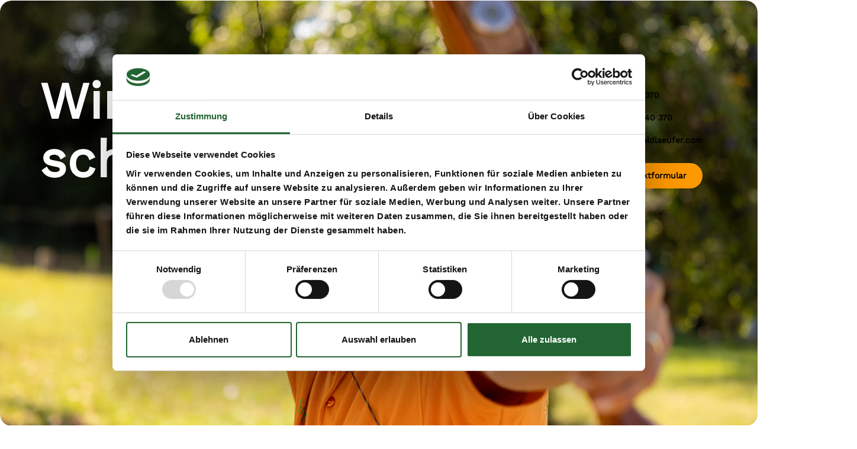

--- FILE ---
content_type: text/html; charset=UTF-8
request_url: https://der-waldlaeufer.com/
body_size: 20909
content:
<!doctype html>
<html lang="de">
<head>
	<meta charset="UTF-8">
	<meta name="viewport" content="width=device-width, initial-scale=1">
	<link rel="profile" href="https://gmpg.org/xfn/11">
	<script type="text/plain" data-cookieconsent="preferences, statistics, marketing">
	window.dataLayer = window.dataLayer || [];

	function gtag() {
		dataLayer.
		push(arguments);
	}

	gtag("consent", "default", {
		ad_user_data: "denied",
		ad_personalization: "denied",
		ad_storage: "denied",
		analytics_storage: "denied",
		functionality_storage: "denied",
		personalization_storage: "denied",
		security_storage: "granted",
		wait_for_update: 500,
	});
	gtag("set", "ads_data_redaction", true);
	</script>
<script type="text/plain" data-cookieconsent="preferences, statistics, marketing">
		(function (w, d, s, l, i) {
		w[l] = w[l] || [];
		w[l].push({'gtm.start': new Date().getTime(), event: 'gtm.js'});
		var f = d.getElementsByTagName(s)[0], j = d.createElement(s), dl = l !== 'dataLayer' ? '&l=' + l : '';
		j.async = true;
		j.src = 'https://www.googletagmanager.com/gtm.js?id=' + i + dl;
		f.parentNode.insertBefore(j, f);
	})(
		window,
		document,
		'script',
		'dataLayer',
		'GTM-MW6NZKFJ'
	);
</script>
<script type="text/javascript"
		id="Cookiebot"
		src="https://consent.cookiebot.com/uc.js"
		data-implementation="wp"
		data-cbid="0bbaf03a-ecba-402b-b11e-6ae494394bed"
						data-culture="DE"
				async	></script>
<meta name='robots' content='index, follow, max-image-preview:large, max-snippet:-1, max-video-preview:-1' />

	<!-- This site is optimized with the Yoast SEO plugin v24.5 - https://yoast.com/wordpress/plugins/seo/ -->
	<title>Startseite - Bogenparcour &amp; Shop in Donaueschingen | Waldläufer</title>
	<link rel="canonical" href="https://der-waldlaeufer.com/" />
	<meta property="og:locale" content="de_DE" />
	<meta property="og:type" content="website" />
	<meta property="og:title" content="Startseite - Bogenparcour &amp; Shop in Donaueschingen | Waldläufer" />
	<meta property="og:description" content="Wir leben Bogen&shy;schießen! Tel.: +49 771/20 40 370 Mobil: +49 1761/20 40 370 Email: info@der-waldlaeufer.com Zum Kontaktformular Unser Fachgeschäft Fachgeschäft &#8222;Der Waldläufer&#8220; Beratung im Fachgeschäft &#8222;Der Waldläufer&#8220; Öffnungszeiten FachgeschäftFreitags: 13:00 bis 17:00 UhrSamstags: 10:00 bis 15:00 Uhr Eine Terminvereinbarung für eine Bogenberatung, Zubehörkauf sowie das Bogenschnuppern außerhalb der regulären Öffnungszeiten ist nach Absprache möglich. Kontaktiere [&hellip;]" />
	<meta property="og:url" content="https://der-waldlaeufer.com/" />
	<meta property="og:site_name" content="Bogenparcour &amp; Shop in Donaueschingen | Waldläufer" />
	<meta property="article:publisher" content="https://www.facebook.com/derwaldlaeuferdonaueschingen/" />
	<meta property="article:modified_time" content="2026-01-13T10:18:33+00:00" />
	<meta property="og:image" content="https://der-waldlaeufer.com/wp-content/uploads/2024/12/waldlaeufer-fachgeschaeft-aussen.jpg" />
	<meta property="og:image:width" content="1425" />
	<meta property="og:image:height" content="818" />
	<meta property="og:image:type" content="image/jpeg" />
	<meta name="twitter:card" content="summary_large_image" />
	<script type="application/ld+json" class="yoast-schema-graph">{"@context":"https://schema.org","@graph":[{"@type":"WebPage","@id":"https://der-waldlaeufer.com/","url":"https://der-waldlaeufer.com/","name":"Startseite - Bogenparcour &amp; Shop in Donaueschingen | Waldläufer","isPartOf":{"@id":"https://der-waldlaeufer.com/#website"},"about":{"@id":"https://der-waldlaeufer.com/#organization"},"primaryImageOfPage":{"@id":"https://der-waldlaeufer.com/#primaryimage"},"image":{"@id":"https://der-waldlaeufer.com/#primaryimage"},"thumbnailUrl":"https://der-waldlaeufer.com/wp-content/uploads/2024/12/waldlaeufer-fachgeschaeft-aussen.jpg","datePublished":"2024-08-10T13:56:35+00:00","dateModified":"2026-01-13T10:18:33+00:00","breadcrumb":{"@id":"https://der-waldlaeufer.com/#breadcrumb"},"inLanguage":"de","potentialAction":[{"@type":"ReadAction","target":["https://der-waldlaeufer.com/"]}]},{"@type":"ImageObject","inLanguage":"de","@id":"https://der-waldlaeufer.com/#primaryimage","url":"https://der-waldlaeufer.com/wp-content/uploads/2024/12/waldlaeufer-fachgeschaeft-aussen.jpg","contentUrl":"https://der-waldlaeufer.com/wp-content/uploads/2024/12/waldlaeufer-fachgeschaeft-aussen.jpg","width":1425,"height":818,"caption":"fachgeschaeft"},{"@type":"BreadcrumbList","@id":"https://der-waldlaeufer.com/#breadcrumb","itemListElement":[{"@type":"ListItem","position":1,"name":"Startseite"}]},{"@type":"WebSite","@id":"https://der-waldlaeufer.com/#website","url":"https://der-waldlaeufer.com/","name":"Bogenparcour & Shop in Donaueschingen | Waldläufer","description":"","publisher":{"@id":"https://der-waldlaeufer.com/#organization"},"potentialAction":[{"@type":"SearchAction","target":{"@type":"EntryPoint","urlTemplate":"https://der-waldlaeufer.com/?s={search_term_string}"},"query-input":{"@type":"PropertyValueSpecification","valueRequired":true,"valueName":"search_term_string"}}],"inLanguage":"de"},{"@type":"Organization","@id":"https://der-waldlaeufer.com/#organization","name":"Bogenparcour & Shop in Donaueschingen | Waldläufer","url":"https://der-waldlaeufer.com/","logo":{"@type":"ImageObject","inLanguage":"de","@id":"https://der-waldlaeufer.com/#/schema/logo/image/","url":"https://der-waldlaeufer.com/wp-content/uploads/2023/10/waldlaeufer-logo.png","contentUrl":"https://der-waldlaeufer.com/wp-content/uploads/2023/10/waldlaeufer-logo.png","width":2056,"height":1567,"caption":"Bogenparcour & Shop in Donaueschingen | Waldläufer"},"image":{"@id":"https://der-waldlaeufer.com/#/schema/logo/image/"},"sameAs":["https://www.facebook.com/derwaldlaeuferdonaueschingen/"]}]}</script>
	<!-- / Yoast SEO plugin. -->


<link rel="alternate" type="application/rss+xml" title="Bogenparcour &amp; Shop in Donaueschingen | Waldläufer &raquo; Feed" href="https://der-waldlaeufer.com/feed/" />
<link rel="alternate" type="application/rss+xml" title="Bogenparcour &amp; Shop in Donaueschingen | Waldläufer &raquo; Kommentar-Feed" href="https://der-waldlaeufer.com/comments/feed/" />
<link rel="alternate" title="oEmbed (JSON)" type="application/json+oembed" href="https://der-waldlaeufer.com/wp-json/oembed/1.0/embed?url=https%3A%2F%2Fder-waldlaeufer.com%2F" />
<link rel="alternate" title="oEmbed (XML)" type="text/xml+oembed" href="https://der-waldlaeufer.com/wp-json/oembed/1.0/embed?url=https%3A%2F%2Fder-waldlaeufer.com%2F&#038;format=xml" />
<style id='wp-img-auto-sizes-contain-inline-css'>
img:is([sizes=auto i],[sizes^="auto," i]){contain-intrinsic-size:3000px 1500px}
/*# sourceURL=wp-img-auto-sizes-contain-inline-css */
</style>
<link rel='stylesheet' id='contact-form-7-css' href='https://der-waldlaeufer.com/wp-content/plugins/contact-form-7/includes/css/styles.css?ver=6.0.4' media='all' />
<link rel='stylesheet' id='events-manager-css' href='https://der-waldlaeufer.com/wp-content/plugins/events-manager/includes/css/events-manager.min.css?ver=6.6.4' media='all' />
<link rel='stylesheet' id='hello-elementor-css' href='https://der-waldlaeufer.com/wp-content/themes/hello-elementor/style.min.css?ver=3.3.0' media='all' />
<link rel='stylesheet' id='hello-elementor-theme-style-css' href='https://der-waldlaeufer.com/wp-content/themes/hello-elementor/theme.min.css?ver=3.3.0' media='all' />
<link rel='stylesheet' id='elementor-frontend-css' href='https://der-waldlaeufer.com/wp-content/plugins/elementor/assets/css/frontend.min.css?ver=3.27.5' media='all' />
<link rel='stylesheet' id='elementor-post-7-css' href='https://der-waldlaeufer.com/wp-content/uploads/elementor/css/post-7.css?ver=1739951796' media='all' />
<link rel='stylesheet' id='child-style-css' href='https://der-waldlaeufer.com/wp-content/themes/hello-elementor-child/style.css?ver=1.1' media='all' />
<link rel='stylesheet' id='hello-elementor-header-footer-css' href='https://der-waldlaeufer.com/wp-content/themes/hello-elementor/header-footer.min.css?ver=3.3.0' media='all' />
<link rel='stylesheet' id='widget-image-css' href='https://der-waldlaeufer.com/wp-content/plugins/elementor/assets/css/widget-image.min.css?ver=3.27.5' media='all' />
<link rel='stylesheet' id='widget-nav-menu-css' href='https://der-waldlaeufer.com/wp-content/plugins/elementor-pro/assets/css/widget-nav-menu.min.css?ver=3.27.4' media='all' />
<link rel='stylesheet' id='e-sticky-css' href='https://der-waldlaeufer.com/wp-content/plugins/elementor-pro/assets/css/modules/sticky.min.css?ver=3.27.4' media='all' />
<link rel='stylesheet' id='widget-icon-list-css' href='https://der-waldlaeufer.com/wp-content/plugins/elementor/assets/css/widget-icon-list.min.css?ver=3.27.5' media='all' />
<link rel='stylesheet' id='widget-heading-css' href='https://der-waldlaeufer.com/wp-content/plugins/elementor/assets/css/widget-heading.min.css?ver=3.27.5' media='all' />
<link rel='stylesheet' id='widget-text-editor-css' href='https://der-waldlaeufer.com/wp-content/plugins/elementor/assets/css/widget-text-editor.min.css?ver=3.27.5' media='all' />
<link rel='stylesheet' id='e-motion-fx-css' href='https://der-waldlaeufer.com/wp-content/plugins/elementor-pro/assets/css/modules/motion-fx.min.css?ver=3.27.4' media='all' />
<link rel='stylesheet' id='widget-spacer-css' href='https://der-waldlaeufer.com/wp-content/plugins/elementor/assets/css/widget-spacer.min.css?ver=3.27.5' media='all' />
<link rel='stylesheet' id='elementor-post-2-css' href='https://der-waldlaeufer.com/wp-content/uploads/elementor/css/post-2.css?ver=1768300208' media='all' />
<link rel='stylesheet' id='elementor-post-132-css' href='https://der-waldlaeufer.com/wp-content/uploads/elementor/css/post-132.css?ver=1739951797' media='all' />
<link rel='stylesheet' id='elementor-post-119-css' href='https://der-waldlaeufer.com/wp-content/uploads/elementor/css/post-119.css?ver=1764405374' media='all' />
<script src="https://der-waldlaeufer.com/wp-includes/js/jquery/jquery.min.js?ver=3.7.1" id="jquery-core-js"></script>
<script src="https://der-waldlaeufer.com/wp-includes/js/jquery/jquery-migrate.min.js?ver=3.4.1" id="jquery-migrate-js"></script>
<script src="https://der-waldlaeufer.com/wp-includes/js/jquery/ui/core.min.js?ver=1.13.3" id="jquery-ui-core-js"></script>
<script src="https://der-waldlaeufer.com/wp-includes/js/jquery/ui/mouse.min.js?ver=1.13.3" id="jquery-ui-mouse-js"></script>
<script src="https://der-waldlaeufer.com/wp-includes/js/jquery/ui/sortable.min.js?ver=1.13.3" id="jquery-ui-sortable-js"></script>
<script src="https://der-waldlaeufer.com/wp-includes/js/jquery/ui/datepicker.min.js?ver=1.13.3" id="jquery-ui-datepicker-js"></script>
<script id="jquery-ui-datepicker-js-after">
jQuery(function(jQuery){jQuery.datepicker.setDefaults({"closeText":"Schlie\u00dfen","currentText":"Heute","monthNames":["Januar","Februar","M\u00e4rz","April","Mai","Juni","Juli","August","September","Oktober","November","Dezember"],"monthNamesShort":["Jan.","Feb.","M\u00e4rz","Apr.","Mai","Juni","Juli","Aug.","Sep.","Okt.","Nov.","Dez."],"nextText":"Weiter","prevText":"Zur\u00fcck","dayNames":["Sonntag","Montag","Dienstag","Mittwoch","Donnerstag","Freitag","Samstag"],"dayNamesShort":["So.","Mo.","Di.","Mi.","Do.","Fr.","Sa."],"dayNamesMin":["S","M","D","M","D","F","S"],"dateFormat":"d. MM yy","firstDay":1,"isRTL":false});});
//# sourceURL=jquery-ui-datepicker-js-after
</script>
<script src="https://der-waldlaeufer.com/wp-includes/js/jquery/ui/resizable.min.js?ver=1.13.3" id="jquery-ui-resizable-js"></script>
<script src="https://der-waldlaeufer.com/wp-includes/js/jquery/ui/draggable.min.js?ver=1.13.3" id="jquery-ui-draggable-js"></script>
<script src="https://der-waldlaeufer.com/wp-includes/js/jquery/ui/controlgroup.min.js?ver=1.13.3" id="jquery-ui-controlgroup-js"></script>
<script src="https://der-waldlaeufer.com/wp-includes/js/jquery/ui/checkboxradio.min.js?ver=1.13.3" id="jquery-ui-checkboxradio-js"></script>
<script src="https://der-waldlaeufer.com/wp-includes/js/jquery/ui/button.min.js?ver=1.13.3" id="jquery-ui-button-js"></script>
<script src="https://der-waldlaeufer.com/wp-includes/js/jquery/ui/dialog.min.js?ver=1.13.3" id="jquery-ui-dialog-js"></script>
<script id="events-manager-js-extra">
var EM = {"ajaxurl":"https://der-waldlaeufer.com/wp-admin/admin-ajax.php","locationajaxurl":"https://der-waldlaeufer.com/wp-admin/admin-ajax.php?action=locations_search","firstDay":"1","locale":"de","dateFormat":"yy-mm-dd","ui_css":"https://der-waldlaeufer.com/wp-content/plugins/events-manager/includes/css/jquery-ui/build.min.css","show24hours":"1","is_ssl":"1","autocomplete_limit":"10","calendar":{"breakpoints":{"small":560,"medium":908,"large":false}},"phone":"","datepicker":{"format":"Y-m-d","locale":"de"},"search":{"breakpoints":{"small":650,"medium":850,"full":false}},"url":"https://der-waldlaeufer.com/wp-content/plugins/events-manager","assets":{"input.em-uploader":{"js":{"em-uploader":{"url":"https://der-waldlaeufer.com/wp-content/plugins/events-manager/includes/js/em-uploader.js","required":true,"event":"em_uploader_ready"}}}},"bookingInProgress":"Bitte warte, w\u00e4hrend die Buchung abgeschickt wird.","tickets_save":"Ticket speichern","bookingajaxurl":"https://der-waldlaeufer.com/wp-admin/admin-ajax.php","bookings_export_save":"Buchungen exportieren","bookings_settings_save":"Einstellungen speichern","booking_delete":"Bist du dir sicher, dass du es l\u00f6schen m\u00f6chtest?","booking_offset":"30","bookings":{"submit_button":{"text":{"default":"Buchung abschicken","free":"Buchung abschicken","payment":"Buchung abschicken - %s","processing":"Verarbeitung \u2026"}},"update_listener":""},"bb_full":"Ausverkauft","bb_book":"Jetzt buchen","bb_booking":"Buche ...","bb_booked":"Buchung Abgesendet","bb_error":"Buchung Fehler. Nochmal versuchen?","bb_cancel":"Stornieren","bb_canceling":"Stornieren ...","bb_cancelled":"Abgesagt","bb_cancel_error":"Stornierung Fehler. Nochmal versuchen?","txt_search":"Suche","txt_searching":"Suche...","txt_loading":"Wird geladen\u00a0\u2026","event_detach_warning":"Bist du sicher, dass du diese sich wiederholende Veranstaltung herausl\u00f6sen willst? Wenn du dies tun, verlierst du alle Buchungsinformationen und die alten wiederkehrenden Veranstaltung werden gel\u00f6scht.","delete_recurrence_warning":"Bist du sicher, dass du alle Wiederholungen dieser Veranstaltung l\u00f6schen willst? Alle Veranstaltungen werden in den Papierkorb verschoben.","disable_bookings_warning":"Bist du sicher, dass du Buchungen deaktivieren willst? Wenn du das tust und speicherst, wirst du alle bisherigen Buchungen verlieren. Wenn du nur weitere Buchungen verhindern willst, reduziere die Anzahl der verf\u00fcgbaren Pl\u00e4tze auf die Anzahl der bisherigen Buchungen.","booking_warning_cancel":"Bist du sicher, dass du deine Buchung stornieren willst?"};
//# sourceURL=events-manager-js-extra
</script>
<script src="https://der-waldlaeufer.com/wp-content/plugins/events-manager/includes/js/events-manager.js?ver=6.6.4" id="events-manager-js"></script>
<script src="https://der-waldlaeufer.com/wp-content/plugins/events-manager/includes/external/flatpickr/l10n/de.js?ver=6.6.4" id="em-flatpickr-localization-js"></script>
<script src="https://der-waldlaeufer.com/wp-includes/js/dist/vendor/moment.min.js?ver=2.30.1" id="moment-js"></script>
<script id="moment-js-after">
moment.updateLocale( 'de_DE', {"months":["Januar","Februar","M\u00e4rz","April","Mai","Juni","Juli","August","September","Oktober","November","Dezember"],"monthsShort":["Jan.","Feb.","M\u00e4rz","Apr.","Mai","Juni","Juli","Aug.","Sep.","Okt.","Nov.","Dez."],"weekdays":["Sonntag","Montag","Dienstag","Mittwoch","Donnerstag","Freitag","Samstag"],"weekdaysShort":["So.","Mo.","Di.","Mi.","Do.","Fr.","Sa."],"week":{"dow":1},"longDateFormat":{"LT":"G:i","LTS":null,"L":null,"LL":"j. F Y","LLL":"j. F Y, G:i","LLLL":null}} );
//# sourceURL=moment-js-after
</script>
<script src="https://der-waldlaeufer.com/wp-content/plugins/events-manager//includes/external/chartjs/chart.umd.min.js?ver=6.6.4" id="chart-js-js"></script>
<link rel="https://api.w.org/" href="https://der-waldlaeufer.com/wp-json/" /><link rel="alternate" title="JSON" type="application/json" href="https://der-waldlaeufer.com/wp-json/wp/v2/pages/2" /><link rel="EditURI" type="application/rsd+xml" title="RSD" href="https://der-waldlaeufer.com/xmlrpc.php?rsd" />
<meta name="generator" content="WordPress 6.9" />
<link rel='shortlink' href='https://der-waldlaeufer.com/' />
<meta name="generator" content="Elementor 3.27.5; features: e_font_icon_svg; settings: css_print_method-external, google_font-disabled, font_display-swap">
			<style>
				.e-con.e-parent:nth-of-type(n+4):not(.e-lazyloaded):not(.e-no-lazyload),
				.e-con.e-parent:nth-of-type(n+4):not(.e-lazyloaded):not(.e-no-lazyload) * {
					background-image: none !important;
				}
				@media screen and (max-height: 1024px) {
					.e-con.e-parent:nth-of-type(n+3):not(.e-lazyloaded):not(.e-no-lazyload),
					.e-con.e-parent:nth-of-type(n+3):not(.e-lazyloaded):not(.e-no-lazyload) * {
						background-image: none !important;
					}
				}
				@media screen and (max-height: 640px) {
					.e-con.e-parent:nth-of-type(n+2):not(.e-lazyloaded):not(.e-no-lazyload),
					.e-con.e-parent:nth-of-type(n+2):not(.e-lazyloaded):not(.e-no-lazyload) * {
						background-image: none !important;
					}
				}
			</style>
			<link rel="icon" href="https://der-waldlaeufer.com/wp-content/uploads/2023/10/waldlaeufer-favicon-150x150.png" sizes="32x32" />
<link rel="icon" href="https://der-waldlaeufer.com/wp-content/uploads/2023/10/waldlaeufer-favicon-300x300.png" sizes="192x192" />
<link rel="apple-touch-icon" href="https://der-waldlaeufer.com/wp-content/uploads/2023/10/waldlaeufer-favicon-300x300.png" />
<meta name="msapplication-TileImage" content="https://der-waldlaeufer.com/wp-content/uploads/2023/10/waldlaeufer-favicon-300x300.png" />
<style id='global-styles-inline-css'>
:root{--wp--preset--aspect-ratio--square: 1;--wp--preset--aspect-ratio--4-3: 4/3;--wp--preset--aspect-ratio--3-4: 3/4;--wp--preset--aspect-ratio--3-2: 3/2;--wp--preset--aspect-ratio--2-3: 2/3;--wp--preset--aspect-ratio--16-9: 16/9;--wp--preset--aspect-ratio--9-16: 9/16;--wp--preset--color--black: #000000;--wp--preset--color--cyan-bluish-gray: #abb8c3;--wp--preset--color--white: #ffffff;--wp--preset--color--pale-pink: #f78da7;--wp--preset--color--vivid-red: #cf2e2e;--wp--preset--color--luminous-vivid-orange: #ff6900;--wp--preset--color--luminous-vivid-amber: #fcb900;--wp--preset--color--light-green-cyan: #7bdcb5;--wp--preset--color--vivid-green-cyan: #00d084;--wp--preset--color--pale-cyan-blue: #8ed1fc;--wp--preset--color--vivid-cyan-blue: #0693e3;--wp--preset--color--vivid-purple: #9b51e0;--wp--preset--gradient--vivid-cyan-blue-to-vivid-purple: linear-gradient(135deg,rgb(6,147,227) 0%,rgb(155,81,224) 100%);--wp--preset--gradient--light-green-cyan-to-vivid-green-cyan: linear-gradient(135deg,rgb(122,220,180) 0%,rgb(0,208,130) 100%);--wp--preset--gradient--luminous-vivid-amber-to-luminous-vivid-orange: linear-gradient(135deg,rgb(252,185,0) 0%,rgb(255,105,0) 100%);--wp--preset--gradient--luminous-vivid-orange-to-vivid-red: linear-gradient(135deg,rgb(255,105,0) 0%,rgb(207,46,46) 100%);--wp--preset--gradient--very-light-gray-to-cyan-bluish-gray: linear-gradient(135deg,rgb(238,238,238) 0%,rgb(169,184,195) 100%);--wp--preset--gradient--cool-to-warm-spectrum: linear-gradient(135deg,rgb(74,234,220) 0%,rgb(151,120,209) 20%,rgb(207,42,186) 40%,rgb(238,44,130) 60%,rgb(251,105,98) 80%,rgb(254,248,76) 100%);--wp--preset--gradient--blush-light-purple: linear-gradient(135deg,rgb(255,206,236) 0%,rgb(152,150,240) 100%);--wp--preset--gradient--blush-bordeaux: linear-gradient(135deg,rgb(254,205,165) 0%,rgb(254,45,45) 50%,rgb(107,0,62) 100%);--wp--preset--gradient--luminous-dusk: linear-gradient(135deg,rgb(255,203,112) 0%,rgb(199,81,192) 50%,rgb(65,88,208) 100%);--wp--preset--gradient--pale-ocean: linear-gradient(135deg,rgb(255,245,203) 0%,rgb(182,227,212) 50%,rgb(51,167,181) 100%);--wp--preset--gradient--electric-grass: linear-gradient(135deg,rgb(202,248,128) 0%,rgb(113,206,126) 100%);--wp--preset--gradient--midnight: linear-gradient(135deg,rgb(2,3,129) 0%,rgb(40,116,252) 100%);--wp--preset--font-size--small: 13px;--wp--preset--font-size--medium: 20px;--wp--preset--font-size--large: 36px;--wp--preset--font-size--x-large: 42px;--wp--preset--spacing--20: 0.44rem;--wp--preset--spacing--30: 0.67rem;--wp--preset--spacing--40: 1rem;--wp--preset--spacing--50: 1.5rem;--wp--preset--spacing--60: 2.25rem;--wp--preset--spacing--70: 3.38rem;--wp--preset--spacing--80: 5.06rem;--wp--preset--shadow--natural: 6px 6px 9px rgba(0, 0, 0, 0.2);--wp--preset--shadow--deep: 12px 12px 50px rgba(0, 0, 0, 0.4);--wp--preset--shadow--sharp: 6px 6px 0px rgba(0, 0, 0, 0.2);--wp--preset--shadow--outlined: 6px 6px 0px -3px rgb(255, 255, 255), 6px 6px rgb(0, 0, 0);--wp--preset--shadow--crisp: 6px 6px 0px rgb(0, 0, 0);}:root { --wp--style--global--content-size: 800px;--wp--style--global--wide-size: 1200px; }:where(body) { margin: 0; }.wp-site-blocks > .alignleft { float: left; margin-right: 2em; }.wp-site-blocks > .alignright { float: right; margin-left: 2em; }.wp-site-blocks > .aligncenter { justify-content: center; margin-left: auto; margin-right: auto; }:where(.wp-site-blocks) > * { margin-block-start: 24px; margin-block-end: 0; }:where(.wp-site-blocks) > :first-child { margin-block-start: 0; }:where(.wp-site-blocks) > :last-child { margin-block-end: 0; }:root { --wp--style--block-gap: 24px; }:root :where(.is-layout-flow) > :first-child{margin-block-start: 0;}:root :where(.is-layout-flow) > :last-child{margin-block-end: 0;}:root :where(.is-layout-flow) > *{margin-block-start: 24px;margin-block-end: 0;}:root :where(.is-layout-constrained) > :first-child{margin-block-start: 0;}:root :where(.is-layout-constrained) > :last-child{margin-block-end: 0;}:root :where(.is-layout-constrained) > *{margin-block-start: 24px;margin-block-end: 0;}:root :where(.is-layout-flex){gap: 24px;}:root :where(.is-layout-grid){gap: 24px;}.is-layout-flow > .alignleft{float: left;margin-inline-start: 0;margin-inline-end: 2em;}.is-layout-flow > .alignright{float: right;margin-inline-start: 2em;margin-inline-end: 0;}.is-layout-flow > .aligncenter{margin-left: auto !important;margin-right: auto !important;}.is-layout-constrained > .alignleft{float: left;margin-inline-start: 0;margin-inline-end: 2em;}.is-layout-constrained > .alignright{float: right;margin-inline-start: 2em;margin-inline-end: 0;}.is-layout-constrained > .aligncenter{margin-left: auto !important;margin-right: auto !important;}.is-layout-constrained > :where(:not(.alignleft):not(.alignright):not(.alignfull)){max-width: var(--wp--style--global--content-size);margin-left: auto !important;margin-right: auto !important;}.is-layout-constrained > .alignwide{max-width: var(--wp--style--global--wide-size);}body .is-layout-flex{display: flex;}.is-layout-flex{flex-wrap: wrap;align-items: center;}.is-layout-flex > :is(*, div){margin: 0;}body .is-layout-grid{display: grid;}.is-layout-grid > :is(*, div){margin: 0;}body{padding-top: 0px;padding-right: 0px;padding-bottom: 0px;padding-left: 0px;}a:where(:not(.wp-element-button)){text-decoration: underline;}:root :where(.wp-element-button, .wp-block-button__link){background-color: #32373c;border-width: 0;color: #fff;font-family: inherit;font-size: inherit;font-style: inherit;font-weight: inherit;letter-spacing: inherit;line-height: inherit;padding-top: calc(0.667em + 2px);padding-right: calc(1.333em + 2px);padding-bottom: calc(0.667em + 2px);padding-left: calc(1.333em + 2px);text-decoration: none;text-transform: inherit;}.has-black-color{color: var(--wp--preset--color--black) !important;}.has-cyan-bluish-gray-color{color: var(--wp--preset--color--cyan-bluish-gray) !important;}.has-white-color{color: var(--wp--preset--color--white) !important;}.has-pale-pink-color{color: var(--wp--preset--color--pale-pink) !important;}.has-vivid-red-color{color: var(--wp--preset--color--vivid-red) !important;}.has-luminous-vivid-orange-color{color: var(--wp--preset--color--luminous-vivid-orange) !important;}.has-luminous-vivid-amber-color{color: var(--wp--preset--color--luminous-vivid-amber) !important;}.has-light-green-cyan-color{color: var(--wp--preset--color--light-green-cyan) !important;}.has-vivid-green-cyan-color{color: var(--wp--preset--color--vivid-green-cyan) !important;}.has-pale-cyan-blue-color{color: var(--wp--preset--color--pale-cyan-blue) !important;}.has-vivid-cyan-blue-color{color: var(--wp--preset--color--vivid-cyan-blue) !important;}.has-vivid-purple-color{color: var(--wp--preset--color--vivid-purple) !important;}.has-black-background-color{background-color: var(--wp--preset--color--black) !important;}.has-cyan-bluish-gray-background-color{background-color: var(--wp--preset--color--cyan-bluish-gray) !important;}.has-white-background-color{background-color: var(--wp--preset--color--white) !important;}.has-pale-pink-background-color{background-color: var(--wp--preset--color--pale-pink) !important;}.has-vivid-red-background-color{background-color: var(--wp--preset--color--vivid-red) !important;}.has-luminous-vivid-orange-background-color{background-color: var(--wp--preset--color--luminous-vivid-orange) !important;}.has-luminous-vivid-amber-background-color{background-color: var(--wp--preset--color--luminous-vivid-amber) !important;}.has-light-green-cyan-background-color{background-color: var(--wp--preset--color--light-green-cyan) !important;}.has-vivid-green-cyan-background-color{background-color: var(--wp--preset--color--vivid-green-cyan) !important;}.has-pale-cyan-blue-background-color{background-color: var(--wp--preset--color--pale-cyan-blue) !important;}.has-vivid-cyan-blue-background-color{background-color: var(--wp--preset--color--vivid-cyan-blue) !important;}.has-vivid-purple-background-color{background-color: var(--wp--preset--color--vivid-purple) !important;}.has-black-border-color{border-color: var(--wp--preset--color--black) !important;}.has-cyan-bluish-gray-border-color{border-color: var(--wp--preset--color--cyan-bluish-gray) !important;}.has-white-border-color{border-color: var(--wp--preset--color--white) !important;}.has-pale-pink-border-color{border-color: var(--wp--preset--color--pale-pink) !important;}.has-vivid-red-border-color{border-color: var(--wp--preset--color--vivid-red) !important;}.has-luminous-vivid-orange-border-color{border-color: var(--wp--preset--color--luminous-vivid-orange) !important;}.has-luminous-vivid-amber-border-color{border-color: var(--wp--preset--color--luminous-vivid-amber) !important;}.has-light-green-cyan-border-color{border-color: var(--wp--preset--color--light-green-cyan) !important;}.has-vivid-green-cyan-border-color{border-color: var(--wp--preset--color--vivid-green-cyan) !important;}.has-pale-cyan-blue-border-color{border-color: var(--wp--preset--color--pale-cyan-blue) !important;}.has-vivid-cyan-blue-border-color{border-color: var(--wp--preset--color--vivid-cyan-blue) !important;}.has-vivid-purple-border-color{border-color: var(--wp--preset--color--vivid-purple) !important;}.has-vivid-cyan-blue-to-vivid-purple-gradient-background{background: var(--wp--preset--gradient--vivid-cyan-blue-to-vivid-purple) !important;}.has-light-green-cyan-to-vivid-green-cyan-gradient-background{background: var(--wp--preset--gradient--light-green-cyan-to-vivid-green-cyan) !important;}.has-luminous-vivid-amber-to-luminous-vivid-orange-gradient-background{background: var(--wp--preset--gradient--luminous-vivid-amber-to-luminous-vivid-orange) !important;}.has-luminous-vivid-orange-to-vivid-red-gradient-background{background: var(--wp--preset--gradient--luminous-vivid-orange-to-vivid-red) !important;}.has-very-light-gray-to-cyan-bluish-gray-gradient-background{background: var(--wp--preset--gradient--very-light-gray-to-cyan-bluish-gray) !important;}.has-cool-to-warm-spectrum-gradient-background{background: var(--wp--preset--gradient--cool-to-warm-spectrum) !important;}.has-blush-light-purple-gradient-background{background: var(--wp--preset--gradient--blush-light-purple) !important;}.has-blush-bordeaux-gradient-background{background: var(--wp--preset--gradient--blush-bordeaux) !important;}.has-luminous-dusk-gradient-background{background: var(--wp--preset--gradient--luminous-dusk) !important;}.has-pale-ocean-gradient-background{background: var(--wp--preset--gradient--pale-ocean) !important;}.has-electric-grass-gradient-background{background: var(--wp--preset--gradient--electric-grass) !important;}.has-midnight-gradient-background{background: var(--wp--preset--gradient--midnight) !important;}.has-small-font-size{font-size: var(--wp--preset--font-size--small) !important;}.has-medium-font-size{font-size: var(--wp--preset--font-size--medium) !important;}.has-large-font-size{font-size: var(--wp--preset--font-size--large) !important;}.has-x-large-font-size{font-size: var(--wp--preset--font-size--x-large) !important;}
/*# sourceURL=global-styles-inline-css */
</style>
<link rel='stylesheet' id='elementor-post-639-css' href='https://der-waldlaeufer.com/wp-content/uploads/elementor/css/post-639.css?ver=1739951797' media='all' />
<link rel='stylesheet' id='widget-post-info-css' href='https://der-waldlaeufer.com/wp-content/plugins/elementor-pro/assets/css/widget-post-info.min.css?ver=3.27.4' media='all' />
<link rel='stylesheet' id='elementor-post-504-css' href='https://der-waldlaeufer.com/wp-content/uploads/elementor/css/post-504.css?ver=1768300208' media='all' />
</head>
<body class="home wp-singular page-template page-template-elementor_theme page page-id-2 wp-custom-logo wp-embed-responsive wp-theme-hello-elementor wp-child-theme-hello-elementor-child theme-default elementor-default elementor-kit-7 elementor-page elementor-page-2">


<a class="skip-link screen-reader-text" href="#content">Zum Inhalt wechseln</a>

		<header data-elementor-type="header" data-elementor-id="132" class="elementor elementor-132 elementor-location-header" data-elementor-post-type="elementor_library">
			<div class="elementor-element elementor-element-53d42261 custom-header e-flex e-con-boxed e-con e-parent" data-id="53d42261" data-element_type="container" data-settings="{&quot;sticky&quot;:&quot;top&quot;,&quot;sticky_effects_offset&quot;:50,&quot;sticky_on&quot;:[&quot;desktop&quot;,&quot;tablet&quot;,&quot;mobile&quot;],&quot;sticky_offset&quot;:0,&quot;sticky_anchor_link_offset&quot;:0}">
					<div class="e-con-inner">
		<div class="elementor-element elementor-element-699e740 margin-top-40 inner-header e-flex e-con-boxed e-con e-child" data-id="699e740" data-element_type="container" data-settings="{&quot;background_background&quot;:&quot;classic&quot;}">
					<div class="e-con-inner">
				<div class="elementor-element elementor-element-1b0adecd elementor-widget elementor-widget-theme-site-logo elementor-widget-image" data-id="1b0adecd" data-element_type="widget" id="header-logo" data-widget_type="theme-site-logo.default">
				<div class="elementor-widget-container">
											<a href="https://der-waldlaeufer.com">
			<img width="300" height="229" src="https://der-waldlaeufer.com/wp-content/uploads/2023/10/waldlaeufer-logo-300x229.png" class="attachment-medium size-medium wp-image-243" alt="" srcset="https://der-waldlaeufer.com/wp-content/uploads/2023/10/waldlaeufer-logo-300x229.png 300w, https://der-waldlaeufer.com/wp-content/uploads/2023/10/waldlaeufer-logo-1024x780.png 1024w, https://der-waldlaeufer.com/wp-content/uploads/2023/10/waldlaeufer-logo-768x585.png 768w, https://der-waldlaeufer.com/wp-content/uploads/2023/10/waldlaeufer-logo-1536x1171.png 1536w, https://der-waldlaeufer.com/wp-content/uploads/2023/10/waldlaeufer-logo-2048x1561.png 2048w" sizes="(max-width: 300px) 100vw, 300px" />				</a>
											</div>
				</div>
				<div class="elementor-element elementor-element-6d44291f elementor-nav-menu__align-end elementor-nav-menu--stretch elementor-nav-menu__text-align-center main-navi elementor-nav-menu--dropdown-tablet elementor-nav-menu--toggle elementor-nav-menu--burger elementor-widget elementor-widget-nav-menu" data-id="6d44291f" data-element_type="widget" data-settings="{&quot;full_width&quot;:&quot;stretch&quot;,&quot;layout&quot;:&quot;horizontal&quot;,&quot;submenu_icon&quot;:{&quot;value&quot;:&quot;&lt;svg class=\&quot;e-font-icon-svg e-fas-caret-down\&quot; viewBox=\&quot;0 0 320 512\&quot; xmlns=\&quot;http:\/\/www.w3.org\/2000\/svg\&quot;&gt;&lt;path d=\&quot;M31.3 192h257.3c17.8 0 26.7 21.5 14.1 34.1L174.1 354.8c-7.8 7.8-20.5 7.8-28.3 0L17.2 226.1C4.6 213.5 13.5 192 31.3 192z\&quot;&gt;&lt;\/path&gt;&lt;\/svg&gt;&quot;,&quot;library&quot;:&quot;fa-solid&quot;},&quot;toggle&quot;:&quot;burger&quot;}" data-widget_type="nav-menu.default">
				<div class="elementor-widget-container">
								<nav aria-label="Menü" class="elementor-nav-menu--main elementor-nav-menu__container elementor-nav-menu--layout-horizontal e--pointer-none">
				<ul id="menu-1-6d44291f" class="elementor-nav-menu"><li class="menu-item menu-item-type-post_type menu-item-object-page menu-item-1370"><a href="https://der-waldlaeufer.com/fachgeschaeft/" class="elementor-item">Fachgeschäft</a></li>
<li class="menu-item menu-item-type-post_type menu-item-object-page menu-item-1369"><a href="https://der-waldlaeufer.com/3d-parcours/" class="elementor-item">3D-Parcours</a></li>
<li class="menu-item menu-item-type-post_type menu-item-object-page menu-item-1368"><a href="https://der-waldlaeufer.com/events-kurse/" class="elementor-item">Events &#038; Kurse</a></li>
<li class="menu-item menu-item-type-post_type menu-item-object-page menu-item-1367"><a href="https://der-waldlaeufer.com/blog/" class="elementor-item">Blog</a></li>
<li class="menu-item menu-item-type-post_type menu-item-object-page menu-item-1366"><a href="https://der-waldlaeufer.com/faq/" class="elementor-item">FAQ</a></li>
<li class="menu-item menu-item-type-post_type menu-item-object-page menu-item-95"><a href="https://der-waldlaeufer.com/kontakt/" class="elementor-item">Kontakt</a></li>
<li class="shop-button menu-item menu-item-type-custom menu-item-object-custom menu-item-1532"><a target="_blank" href="https://www.der-waldlaeufer-shop.com/" class="elementor-item">Shop</a></li>
</ul>			</nav>
					<div class="elementor-menu-toggle" role="button" tabindex="0" aria-label="Menü Umschalter" aria-expanded="false">
			<span class="elementor-menu-toggle__icon--open"><svg xmlns="http://www.w3.org/2000/svg" width="20" height="11" viewBox="0 0 20 11" fill="none"><line x1="0.5" y1="0.5" x2="19.5" y2="0.5" stroke="black" stroke-linecap="round"></line><line x1="0.5" y1="5.5" x2="19.5" y2="5.5" stroke="black" stroke-linecap="round"></line><line x1="0.5" y1="10.5" x2="19.5" y2="10.5" stroke="black" stroke-linecap="round"></line></svg></span><span class="elementor-menu-toggle__icon--close"><svg xmlns="http://www.w3.org/2000/svg" width="20" height="11" viewBox="0 0 20 11" fill="none"><line x1="0.5" y1="0.5" x2="19.5" y2="0.5" stroke="black" stroke-linecap="round"></line><line x1="0.5" y1="5.5" x2="19.5" y2="5.5" stroke="black" stroke-linecap="round"></line><line x1="0.5" y1="10.5" x2="19.5" y2="10.5" stroke="black" stroke-linecap="round"></line></svg></span>		</div>
					<nav class="elementor-nav-menu--dropdown elementor-nav-menu__container" aria-hidden="true">
				<ul id="menu-2-6d44291f" class="elementor-nav-menu"><li class="menu-item menu-item-type-post_type menu-item-object-page menu-item-1370"><a href="https://der-waldlaeufer.com/fachgeschaeft/" class="elementor-item" tabindex="-1">Fachgeschäft</a></li>
<li class="menu-item menu-item-type-post_type menu-item-object-page menu-item-1369"><a href="https://der-waldlaeufer.com/3d-parcours/" class="elementor-item" tabindex="-1">3D-Parcours</a></li>
<li class="menu-item menu-item-type-post_type menu-item-object-page menu-item-1368"><a href="https://der-waldlaeufer.com/events-kurse/" class="elementor-item" tabindex="-1">Events &#038; Kurse</a></li>
<li class="menu-item menu-item-type-post_type menu-item-object-page menu-item-1367"><a href="https://der-waldlaeufer.com/blog/" class="elementor-item" tabindex="-1">Blog</a></li>
<li class="menu-item menu-item-type-post_type menu-item-object-page menu-item-1366"><a href="https://der-waldlaeufer.com/faq/" class="elementor-item" tabindex="-1">FAQ</a></li>
<li class="menu-item menu-item-type-post_type menu-item-object-page menu-item-95"><a href="https://der-waldlaeufer.com/kontakt/" class="elementor-item" tabindex="-1">Kontakt</a></li>
<li class="shop-button menu-item menu-item-type-custom menu-item-object-custom menu-item-1532"><a target="_blank" href="https://www.der-waldlaeufer-shop.com/" class="elementor-item" tabindex="-1">Shop</a></li>
</ul>			</nav>
						</div>
				</div>
					</div>
				</div>
					</div>
				</div>
				</header>
		
<main id="content" class="site-main post-2 page type-page status-publish hentry">

	
	<div class="page-content">
				<div data-elementor-type="wp-page" data-elementor-id="2" class="elementor elementor-2" data-elementor-post-type="page">
				<div class="elementor-element elementor-element-505d67c e-con-full padding-bottom-100 e-flex e-con e-parent" data-id="505d67c" data-element_type="container" data-settings="{&quot;background_background&quot;:&quot;classic&quot;}">
		<div class="elementor-element elementor-element-a7bd3e0 e-flex e-con-boxed e-con e-child" data-id="a7bd3e0" data-element_type="container">
					<div class="e-con-inner">
				<div class="elementor-element elementor-element-2db40f5 elementor-widget elementor-widget-heading" data-id="2db40f5" data-element_type="widget" data-widget_type="heading.default">
				<div class="elementor-widget-container">
					<h1 class="elementor-heading-title elementor-size-default">Wir leben Bogen&shy;schießen!</h1>				</div>
				</div>
		<div class="elementor-element elementor-element-5b4f070 e-con-full fw400 e-flex e-con e-child" data-id="5b4f070" data-element_type="container" data-settings="{&quot;background_background&quot;:&quot;classic&quot;}">
				<div class="elementor-element elementor-element-b685ee2 margin-bottom-40 elementor-widget elementor-widget-text-editor" data-id="b685ee2" data-element_type="widget" data-widget_type="text-editor.default">
				<div class="elementor-widget-container">
									<p>Tel.: <a href="tel:00497712040370">+49 771/20 40 370</a></p><p>Mobil: <a href="tel:004917612040370">+49 1761/20 40 370</a></p><p>Email: <a href="mailto:info@der-waldlaeufer.com">info@der-waldlaeufer.com</a></p>								</div>
				</div>
				<div class="elementor-element elementor-element-84ffd84 elementor-widget elementor-widget-button" data-id="84ffd84" data-element_type="widget" data-widget_type="button.default">
				<div class="elementor-widget-container">
									<div class="elementor-button-wrapper">
					<a class="elementor-button elementor-button-link elementor-size-sm" href="/kontakt/#kontaktformular">
						<span class="elementor-button-content-wrapper">
									<span class="elementor-button-text">Zum Kontaktformular</span>
					</span>
					</a>
				</div>
								</div>
				</div>
				</div>
					</div>
				</div>
				</div>
		<div class="elementor-element elementor-element-3d49e63 padding-top-180 e-flex e-con-boxed e-con e-parent" data-id="3d49e63" data-element_type="container" data-settings="{&quot;background_background&quot;:&quot;classic&quot;}">
					<div class="e-con-inner">
				<div class="elementor-element elementor-element-5ff8b0b green-line elementor-hidden-tablet elementor-hidden-mobile elementor-widget elementor-widget-html" data-id="5ff8b0b" data-element_type="widget" id="home-1" data-widget_type="html.default">
				<div class="elementor-widget-container">
					<svg width="40%" height="100%" viewBox="0 0 699 1055" fill="none" xmlns="http://www.w3.org/2000/svg" preserveAspectRatio="none">
<path vector-effect="non-scaling-stroke" d="m699,2.00477c-187.531,-0.516,-582.496,40.677,-662.109,209.579c-99.516,211.129,36.006,352.569,130.021,383.025c94.016,30.456,361.56,112.533,358.559,273.073c-2.4,128.432,-286.714,177.058,-428.57,185.318" stroke="#00D868" stroke-width="4"/>
</svg>
				</div>
				</div>
		<div class="elementor-element elementor-element-d25aa93 e-con-full e-flex e-con e-child" data-id="d25aa93" data-element_type="container">
		<div class="elementor-element elementor-element-2047cc1 e-con-full e-flex e-con e-child" data-id="2047cc1" data-element_type="container">
				<div class="elementor-element elementor-element-e11d4ea margin-bottom-120 elementor-widget elementor-widget-heading" data-id="e11d4ea" data-element_type="widget" data-widget_type="heading.default">
				<div class="elementor-widget-container">
					<h2 class="elementor-heading-title elementor-size-default">Unser <br>
Fachgeschäft</h2>				</div>
				</div>
				<div class="elementor-element elementor-element-1ad7941 caption-padding left elementor-widget elementor-widget-image" data-id="1ad7941" data-element_type="widget" data-widget_type="image.default">
				<div class="elementor-widget-container">
												<figure class="wp-caption">
										<img fetchpriority="high" decoding="async" width="1425" height="818" src="https://der-waldlaeufer.com/wp-content/uploads/2024/12/waldlaeufer-fachgeschaeft-aussen.jpg" class="attachment-full size-full wp-image-1590" alt="" srcset="https://der-waldlaeufer.com/wp-content/uploads/2024/12/waldlaeufer-fachgeschaeft-aussen.jpg 1425w, https://der-waldlaeufer.com/wp-content/uploads/2024/12/waldlaeufer-fachgeschaeft-aussen-300x172.jpg 300w, https://der-waldlaeufer.com/wp-content/uploads/2024/12/waldlaeufer-fachgeschaeft-aussen-1024x588.jpg 1024w, https://der-waldlaeufer.com/wp-content/uploads/2024/12/waldlaeufer-fachgeschaeft-aussen-768x441.jpg 768w" sizes="(max-width: 1425px) 100vw, 1425px" />											<figcaption class="widget-image-caption wp-caption-text">Fachgeschäft "Der Waldläufer"</figcaption>
										</figure>
									</div>
				</div>
				</div>
		<div class="elementor-element elementor-element-2ff79c0 e-con-full e-flex e-con e-child" data-id="2ff79c0" data-element_type="container">
		<div class="elementor-element elementor-element-2e57ee9 e-flex e-con-boxed e-con e-child" data-id="2e57ee9" data-element_type="container">
					<div class="e-con-inner">
				<div class="elementor-element elementor-element-cb00fa6 margin-bottom-60 elementor-widget elementor-widget-image" data-id="cb00fa6" data-element_type="widget" data-widget_type="image.default">
				<div class="elementor-widget-container">
												<figure class="wp-caption">
										<img decoding="async" width="623" height="413" src="https://der-waldlaeufer.com/wp-content/uploads/2024/12/fachgeschaeft-waldlaeufer.jpg" class="attachment-full size-full wp-image-1586" alt="Beratung im Fachgeschäft &quot;Der Waldläufer&quot;" srcset="https://der-waldlaeufer.com/wp-content/uploads/2024/12/fachgeschaeft-waldlaeufer.jpg 623w, https://der-waldlaeufer.com/wp-content/uploads/2024/12/fachgeschaeft-waldlaeufer-300x199.jpg 300w" sizes="(max-width: 623px) 100vw, 623px" />											<figcaption class="widget-image-caption wp-caption-text">Beratung im Fachgeschäft "Der Waldläufer"</figcaption>
										</figure>
									</div>
				</div>
				<div class="elementor-element elementor-element-221dda4 elementor-widget elementor-widget-text-editor" data-id="221dda4" data-element_type="widget" data-widget_type="text-editor.default">
				<div class="elementor-widget-container">
									<p><span style="text-decoration: underline;">Öffnungszeiten Fachgeschäft</span><br />Freitags: 13:00 bis 17:00 Uhr<br />Samstags: 10:00 bis 15:00 Uhr</p><p>Eine Terminvereinbarung für eine Bogenberatung, Zubehörkauf sowie das Bogenschnuppern außerhalb der regulären Öffnungszeiten ist nach Absprache möglich.</p><p>Kontaktiere uns einfach über unser Kontaktformular.</p>								</div>
				</div>
					</div>
				</div>
				</div>
				</div>
					</div>
				</div>
		<div class="elementor-element elementor-element-bac8889 padding-top-120 padding-bottom-80 e-flex e-con-boxed e-con e-parent" data-id="bac8889" data-element_type="container">
					<div class="e-con-inner">
				<div class="elementor-element elementor-element-113619f green-line elementor-hidden-tablet elementor-hidden-mobile elementor-widget elementor-widget-html" data-id="113619f" data-element_type="widget" id="home-2" data-widget_type="html.default">
				<div class="elementor-widget-container">
					<svg width="50%" height="100%" preserveAspectRatio="none" viewBox="0 0 950 988" fill="none" xmlns="http://www.w3.org/2000/svg">
<path vector-effect="non-scaling-stroke" d="M180 2.00024C96.5 10.5 -16.5271 37.0445 5.50002 116C33.1192 215 275.486 168.751 302 158C328.514 147.249 570.506 60.5354 558 170C545.494 279.465 337.247 440.143 274.214 474.351C211.182 508.559 115.071 642.457 238.635 787.596C337.485 903.706 753.399 968.245 949 986" stroke="#00D868" stroke-width="4"/>
</svg>
				</div>
				</div>
				<div class="elementor-element elementor-element-39bae70 fw600 margin-bottom-40 elementor-widget elementor-widget-heading" data-id="39bae70" data-element_type="widget" data-widget_type="heading.default">
				<div class="elementor-widget-container">
					<h2 class="elementor-heading-title elementor-size-default">Parcours</h2>				</div>
				</div>
		<div class="elementor-element elementor-element-124184e e-con-full e-flex e-con e-child" data-id="124184e" data-element_type="container">
		<div class="elementor-element elementor-element-36181d6 e-con-full e-flex e-con e-child" data-id="36181d6" data-element_type="container">
				<div class="elementor-element elementor-element-7be5122 elementor-widget elementor-widget-text-editor" data-id="7be5122" data-element_type="widget" data-widget_type="text-editor.default">
				<div class="elementor-widget-container">
									<p>Auf über 50 ha Wald unterhalten wir für Dich zwei 3D-Parcours unterschiedlicher Größe und Topografie – die Hochwald-Tour und den Gamshorn-Trail.</p><p>Beide 3D-Parcours liegen im Naturpark Südschwarzwald. Westlich von Donaueschingen haben wir für Dich zwei spannende 3D-Parcours komponiert und in der herrlichen und unberührten Waldlandschaft sehr natürlich integriert.</p><p>Die Schönheit eines Parcours zeichnet sich aus durch geschicktes und trickreiches Stellen der 3D-Ziele. Jeder Abschuss ist mehr als nur ein Ziel! Die Kunst ist die Nachstellung einer natürlichen Szene, wie sie auch in echt sein könnte. Jedes Tier an seinem Platz und in seinem Habitat. Die Arbeit mit dem Gelände, mit Licht und Schatten sowie mit gezielten Ablenkungen machen unsere Parcours so einzigartig und erfolgreich. Bei uns stehst Du als Schütze mitten im Geschehen, nicht außen vor. Lass Dich faszinieren, „wir leben Bogenschießen“!</p>								</div>
				</div>
				</div>
		<div class="elementor-element elementor-element-9c91216 e-con-full e-flex e-con e-child" data-id="9c91216" data-element_type="container">
		<div class="elementor-element elementor-element-4cc4794 e-con-full e-flex e-con e-child" data-id="4cc4794" data-element_type="container">
				<div class="elementor-element elementor-element-529eebd margin-bottom-30 elementor-widget elementor-widget-image" data-id="529eebd" data-element_type="widget" data-widget_type="image.default">
				<div class="elementor-widget-container">
																<a href="https://der-waldlaeufer.com/3d-parcours/hochwald-tour/">
							<img decoding="async" width="800" height="686" src="https://der-waldlaeufer.com/wp-content/uploads/2024/12/bogenschiessen-hochwald-tour.jpg" class="attachment-large size-large wp-image-1649" alt="" srcset="https://der-waldlaeufer.com/wp-content/uploads/2024/12/bogenschiessen-hochwald-tour.jpg 840w, https://der-waldlaeufer.com/wp-content/uploads/2024/12/bogenschiessen-hochwald-tour-300x257.jpg 300w, https://der-waldlaeufer.com/wp-content/uploads/2024/12/bogenschiessen-hochwald-tour-768x658.jpg 768w" sizes="(max-width: 800px) 100vw, 800px" />								</a>
															</div>
				</div>
				<div class="elementor-element elementor-element-e672b2c special-button fw500 elementor-widget elementor-widget-button" data-id="e672b2c" data-element_type="widget" data-widget_type="button.default">
				<div class="elementor-widget-container">
									<div class="elementor-button-wrapper">
					<a class="elementor-button elementor-button-link elementor-size-sm" href="https://der-waldlaeufer.com/3d-parcours/hochwald-tour/">
						<span class="elementor-button-content-wrapper">
						<span class="elementor-button-icon">
				<svg xmlns="http://www.w3.org/2000/svg" width="40" height="40" viewBox="0 0 40 40" fill="none"><rect width="40" height="40" rx="20" fill="#FF9900"></rect><path d="M15 10L25 20L15 30" stroke="black" stroke-width="2" stroke-linecap="round"></path></svg>			</span>
									<span class="elementor-button-text">Hochwald-Tour gesperrt</span>
					</span>
					</a>
				</div>
								</div>
				</div>
				</div>
		<div class="elementor-element elementor-element-b6a62c5 e-con-full e-flex e-con e-child" data-id="b6a62c5" data-element_type="container">
				<div class="elementor-element elementor-element-a9c9d62 margin-bottom-30 elementor-widget elementor-widget-image" data-id="a9c9d62" data-element_type="widget" data-widget_type="image.default">
				<div class="elementor-widget-container">
																<a href="https://der-waldlaeufer.com/3d-parcours/gamshorn-trail/">
							<img loading="lazy" decoding="async" width="800" height="686" src="https://der-waldlaeufer.com/wp-content/uploads/2025/02/Kojote.jpg" class="attachment-large size-large wp-image-3169" alt="" srcset="https://der-waldlaeufer.com/wp-content/uploads/2025/02/Kojote.jpg 840w, https://der-waldlaeufer.com/wp-content/uploads/2025/02/Kojote-300x257.jpg 300w, https://der-waldlaeufer.com/wp-content/uploads/2025/02/Kojote-768x658.jpg 768w" sizes="(max-width: 800px) 100vw, 800px" />								</a>
															</div>
				</div>
				<div class="elementor-element elementor-element-e95dbbe special-button fw500 elementor-widget elementor-widget-button" data-id="e95dbbe" data-element_type="widget" data-widget_type="button.default">
				<div class="elementor-widget-container">
									<div class="elementor-button-wrapper">
					<a class="elementor-button elementor-button-link elementor-size-sm" href="https://der-waldlaeufer.com/3d-parcours/gamshorn-trail/">
						<span class="elementor-button-content-wrapper">
						<span class="elementor-button-icon">
				<svg xmlns="http://www.w3.org/2000/svg" width="40" height="40" viewBox="0 0 40 40" fill="none"><rect width="40" height="40" rx="20" fill="#FF9900"></rect><path d="M15 10L25 20L15 30" stroke="black" stroke-width="2" stroke-linecap="round"></path></svg>			</span>
									<span class="elementor-button-text">Gamshorn-Trail gesperrt</span>
					</span>
					</a>
				</div>
								</div>
				</div>
				</div>
				</div>
				</div>
					</div>
				</div>
		<div class="elementor-element elementor-element-6947c18 padding-bottom-40 e-flex e-con-boxed e-con e-parent" data-id="6947c18" data-element_type="container">
					<div class="e-con-inner">
		<div class="elementor-element elementor-element-a5300e0 e-con-full padding-top-180 padding-bottom-180 e-flex e-con e-child" data-id="a5300e0" data-element_type="container" data-settings="{&quot;background_background&quot;:&quot;classic&quot;}">
				<div class="elementor-element elementor-element-1640758 elementor-absolute e-transform elementor-widget elementor-widget-image" data-id="1640758" data-element_type="widget" data-settings="{&quot;_position&quot;:&quot;absolute&quot;,&quot;_transform_rotateZ_effect&quot;:{&quot;unit&quot;:&quot;px&quot;,&quot;size&quot;:-29,&quot;sizes&quot;:[]},&quot;motion_fx_motion_fx_scrolling&quot;:&quot;yes&quot;,&quot;motion_fx_translateX_effect&quot;:&quot;yes&quot;,&quot;motion_fx_translateX_direction&quot;:&quot;negative&quot;,&quot;motion_fx_translateX_speed&quot;:{&quot;unit&quot;:&quot;px&quot;,&quot;size&quot;:4,&quot;sizes&quot;:[]},&quot;motion_fx_translateX_affectedRange&quot;:{&quot;unit&quot;:&quot;%&quot;,&quot;size&quot;:&quot;&quot;,&quot;sizes&quot;:{&quot;start&quot;:0,&quot;end&quot;:100}},&quot;motion_fx_devices&quot;:[&quot;desktop&quot;,&quot;tablet&quot;,&quot;mobile&quot;],&quot;_transform_rotateZ_effect_tablet&quot;:{&quot;unit&quot;:&quot;deg&quot;,&quot;size&quot;:&quot;&quot;,&quot;sizes&quot;:[]},&quot;_transform_rotateZ_effect_mobile&quot;:{&quot;unit&quot;:&quot;deg&quot;,&quot;size&quot;:&quot;&quot;,&quot;sizes&quot;:[]}}" data-widget_type="image.default">
				<div class="elementor-widget-container">
															<img loading="lazy" decoding="async" width="900" height="40" src="https://der-waldlaeufer.com/wp-content/uploads/2024/10/pfeil.png" class="attachment-full size-full wp-image-567" alt="" srcset="https://der-waldlaeufer.com/wp-content/uploads/2024/10/pfeil.png 900w, https://der-waldlaeufer.com/wp-content/uploads/2024/10/pfeil-300x13.png 300w, https://der-waldlaeufer.com/wp-content/uploads/2024/10/pfeil-768x34.png 768w" sizes="(max-width: 900px) 100vw, 900px" />															</div>
				</div>
				<div class="elementor-element elementor-element-af478c2 elementor-absolute e-transform elementor-widget elementor-widget-image" data-id="af478c2" data-element_type="widget" data-settings="{&quot;_position&quot;:&quot;absolute&quot;,&quot;_transform_rotateZ_effect&quot;:{&quot;unit&quot;:&quot;px&quot;,&quot;size&quot;:16,&quot;sizes&quot;:[]},&quot;motion_fx_motion_fx_scrolling&quot;:&quot;yes&quot;,&quot;motion_fx_translateX_effect&quot;:&quot;yes&quot;,&quot;motion_fx_translateX_direction&quot;:&quot;negative&quot;,&quot;motion_fx_devices&quot;:[&quot;desktop&quot;],&quot;motion_fx_translateX_speed&quot;:{&quot;unit&quot;:&quot;px&quot;,&quot;size&quot;:4,&quot;sizes&quot;:[]},&quot;motion_fx_translateX_affectedRange&quot;:{&quot;unit&quot;:&quot;%&quot;,&quot;size&quot;:&quot;&quot;,&quot;sizes&quot;:{&quot;start&quot;:0,&quot;end&quot;:100}},&quot;_transform_rotateZ_effect_tablet&quot;:{&quot;unit&quot;:&quot;deg&quot;,&quot;size&quot;:&quot;&quot;,&quot;sizes&quot;:[]},&quot;_transform_rotateZ_effect_mobile&quot;:{&quot;unit&quot;:&quot;deg&quot;,&quot;size&quot;:&quot;&quot;,&quot;sizes&quot;:[]}}" data-widget_type="image.default">
				<div class="elementor-widget-container">
															<img loading="lazy" decoding="async" width="1800" height="185" src="https://der-waldlaeufer.com/wp-content/uploads/2024/10/bogen.png" class="attachment-full size-full wp-image-566" alt="" srcset="https://der-waldlaeufer.com/wp-content/uploads/2024/10/bogen.png 1800w, https://der-waldlaeufer.com/wp-content/uploads/2024/10/bogen-300x31.png 300w, https://der-waldlaeufer.com/wp-content/uploads/2024/10/bogen-1024x105.png 1024w, https://der-waldlaeufer.com/wp-content/uploads/2024/10/bogen-768x79.png 768w, https://der-waldlaeufer.com/wp-content/uploads/2024/10/bogen-1536x158.png 1536w" sizes="(max-width: 1800px) 100vw, 1800px" />															</div>
				</div>
				<div class="elementor-element elementor-element-17c050b elementor-widget__width-initial margin-top-20 margin-bottom-60 elementor-widget elementor-widget-heading" data-id="17c050b" data-element_type="widget" data-widget_type="heading.default">
				<div class="elementor-widget-container">
					<h2 class="elementor-heading-title elementor-size-default">Neben Deinem Bogen findest Du auch Dein passendes Zubehör bei uns. Bist Du
neugierig, was wir alles zu bieten haben?</h2>				</div>
				</div>
				<div class="elementor-element elementor-element-7a60719 elementor-align-center margin-bottom-100 elementor-widget elementor-widget-button" data-id="7a60719" data-element_type="widget" data-widget_type="button.default">
				<div class="elementor-widget-container">
									<div class="elementor-button-wrapper">
					<a class="elementor-button elementor-button-link elementor-size-sm" href="https://www.der-waldlaeufer-shop.com/" target="_blank">
						<span class="elementor-button-content-wrapper">
									<span class="elementor-button-text">Zum Shop</span>
					</span>
					</a>
				</div>
								</div>
				</div>
				</div>
				<div class="elementor-element elementor-element-012b19f green-line-part elementor-hidden-tablet elementor-hidden-mobile elementor-widget elementor-widget-html" data-id="012b19f" data-element_type="widget" id="home-3" data-widget_type="html.default">
				<div class="elementor-widget-container">
					<svg width="76" height="83" viewBox="0 0 76 83" fill="none" xmlns="http://www.w3.org/2000/svg">
<path d="M75 2C41.5 16.8333 -18.4 53.5 10 81.5" stroke="#00D868" stroke-width="4"/>
</svg>				</div>
				</div>
					</div>
				</div>
		<div class="elementor-element elementor-element-68150cb padding-top-120 padding-bottom-120 e-flex e-con-boxed e-con e-parent" data-id="68150cb" data-element_type="container" data-settings="{&quot;background_background&quot;:&quot;classic&quot;}">
					<div class="e-con-inner">
				<div class="elementor-element elementor-element-2196d00 margin-bottom-120 elementor-widget elementor-widget-heading" data-id="2196d00" data-element_type="widget" data-widget_type="heading.default">
				<div class="elementor-widget-container">
					<h2 class="elementor-heading-title elementor-size-default">Veranstal&shy;tungen</h2>				</div>
				</div>
		<div class="elementor-element elementor-element-838063c e-con-full e-flex e-con e-child" data-id="838063c" data-element_type="container">
		<div class="elementor-element elementor-element-33e9fe0 e-con-full e-flex e-con e-child" data-id="33e9fe0" data-element_type="container" data-settings="{&quot;background_background&quot;:&quot;classic&quot;}">
				<div class="elementor-element elementor-element-90b8349 fw600 margin-bottom-80 elementor-widget elementor-widget-heading" data-id="90b8349" data-element_type="widget" data-widget_type="heading.default">
				<div class="elementor-widget-container">
					<h2 class="elementor-heading-title elementor-size-default">Bogenschnuppern</h2>				</div>
				</div>
		<a class="elementor-element elementor-element-138eea4 e-con-full e-flex e-con e-child" data-id="138eea4" data-element_type="container" href="https://der-waldlaeufer.com/events-kurse/bogenschnuppern/" title="Bogenschnuppern">
				<div class="elementor-element elementor-element-5e57ef6 elementor-widget elementor-widget-image" data-id="5e57ef6" data-element_type="widget" data-widget_type="image.default">
				<div class="elementor-widget-container">
															<img loading="lazy" decoding="async" width="480" height="480" src="https://der-waldlaeufer.com/wp-content/uploads/2024/12/waldlaeufer-bogenschnuppern.jpeg" class="attachment-full size-full wp-image-1655" alt="" srcset="https://der-waldlaeufer.com/wp-content/uploads/2024/12/waldlaeufer-bogenschnuppern.jpeg 480w, https://der-waldlaeufer.com/wp-content/uploads/2024/12/waldlaeufer-bogenschnuppern-300x300.jpeg 300w, https://der-waldlaeufer.com/wp-content/uploads/2024/12/waldlaeufer-bogenschnuppern-150x150.jpeg 150w" sizes="(max-width: 480px) 100vw, 480px" />															</div>
				</div>
				<div class="elementor-element elementor-element-4a5d291 elementor-absolute elementor-view-default elementor-widget elementor-widget-icon" data-id="4a5d291" data-element_type="widget" data-settings="{&quot;_position&quot;:&quot;absolute&quot;}" data-widget_type="icon.default">
				<div class="elementor-widget-container">
							<div class="elementor-icon-wrapper">
			<div class="elementor-icon">
			<svg xmlns="http://www.w3.org/2000/svg" width="40" height="40" viewBox="0 0 40 40" fill="none"><rect width="40" height="40" rx="20" fill="#FF9900"></rect><path d="M15 10L25 20L15 30" stroke="black" stroke-width="2" stroke-linecap="round"></path></svg>			</div>
		</div>
						</div>
				</div>
				</a>
				</div>
		<div class="elementor-element elementor-element-08183fa e-con-full e-flex e-con e-child" data-id="08183fa" data-element_type="container" data-settings="{&quot;background_background&quot;:&quot;classic&quot;}">
				<div class="elementor-element elementor-element-37a7a84 fw600 margin-bottom-80 elementor-widget elementor-widget-heading" data-id="37a7a84" data-element_type="widget" data-widget_type="heading.default">
				<div class="elementor-widget-container">
					<h2 class="elementor-heading-title elementor-size-default">Teamevents</h2>				</div>
				</div>
		<a class="elementor-element elementor-element-d2f2d5d e-con-full e-flex e-con e-child" data-id="d2f2d5d" data-element_type="container" href="https://der-waldlaeufer.com/events-kurse/bogenschiessen-teamevent/" title="Bogenschießen Teamevent">
				<div class="elementor-element elementor-element-18ea5bf elementor-widget elementor-widget-image" data-id="18ea5bf" data-element_type="widget" data-widget_type="image.default">
				<div class="elementor-widget-container">
															<img loading="lazy" decoding="async" width="480" height="480" src="https://der-waldlaeufer.com/wp-content/uploads/2024/12/waldlaeufer-bogenschiessen-teamevents.jpg" class="attachment-full size-full wp-image-1654" alt="" srcset="https://der-waldlaeufer.com/wp-content/uploads/2024/12/waldlaeufer-bogenschiessen-teamevents.jpg 480w, https://der-waldlaeufer.com/wp-content/uploads/2024/12/waldlaeufer-bogenschiessen-teamevents-300x300.jpg 300w, https://der-waldlaeufer.com/wp-content/uploads/2024/12/waldlaeufer-bogenschiessen-teamevents-150x150.jpg 150w" sizes="(max-width: 480px) 100vw, 480px" />															</div>
				</div>
				<div class="elementor-element elementor-element-1866e3a elementor-absolute elementor-view-default elementor-widget elementor-widget-icon" data-id="1866e3a" data-element_type="widget" data-settings="{&quot;_position&quot;:&quot;absolute&quot;}" data-widget_type="icon.default">
				<div class="elementor-widget-container">
							<div class="elementor-icon-wrapper">
			<div class="elementor-icon">
			<svg xmlns="http://www.w3.org/2000/svg" width="40" height="40" viewBox="0 0 40 40" fill="none"><rect width="40" height="40" rx="20" fill="#FF9900"></rect><path d="M15 10L25 20L15 30" stroke="black" stroke-width="2" stroke-linecap="round"></path></svg>			</div>
		</div>
						</div>
				</div>
				</a>
				</div>
		<div class="elementor-element elementor-element-a613569 e-con-full e-flex e-con e-child" data-id="a613569" data-element_type="container" data-settings="{&quot;background_background&quot;:&quot;classic&quot;}">
				<div class="elementor-element elementor-element-43921a2 fw600 margin-bottom-80 elementor-widget elementor-widget-heading" data-id="43921a2" data-element_type="widget" data-widget_type="heading.default">
				<div class="elementor-widget-container">
					<h2 class="elementor-heading-title elementor-size-default">Weitere Kurse</h2>				</div>
				</div>
		<a class="elementor-element elementor-element-d607026 e-con-full e-flex e-con e-child" data-id="d607026" data-element_type="container" href="https://der-waldlaeufer.com/events-kurse/" title="Weitere Kurse">
				<div class="elementor-element elementor-element-b5993a4 elementor-widget elementor-widget-image" data-id="b5993a4" data-element_type="widget" data-widget_type="image.default">
				<div class="elementor-widget-container">
															<img loading="lazy" decoding="async" width="480" height="480" src="https://der-waldlaeufer.com/wp-content/uploads/2024/12/waldlaeufer-bogenschiessen-parcours.jpg" class="attachment-full size-full wp-image-1653" alt="" srcset="https://der-waldlaeufer.com/wp-content/uploads/2024/12/waldlaeufer-bogenschiessen-parcours.jpg 480w, https://der-waldlaeufer.com/wp-content/uploads/2024/12/waldlaeufer-bogenschiessen-parcours-300x300.jpg 300w, https://der-waldlaeufer.com/wp-content/uploads/2024/12/waldlaeufer-bogenschiessen-parcours-150x150.jpg 150w" sizes="(max-width: 480px) 100vw, 480px" />															</div>
				</div>
				<div class="elementor-element elementor-element-f2d3cb2 elementor-absolute elementor-view-default elementor-widget elementor-widget-icon" data-id="f2d3cb2" data-element_type="widget" data-settings="{&quot;_position&quot;:&quot;absolute&quot;}" data-widget_type="icon.default">
				<div class="elementor-widget-container">
							<div class="elementor-icon-wrapper">
			<div class="elementor-icon">
			<svg xmlns="http://www.w3.org/2000/svg" width="40" height="40" viewBox="0 0 40 40" fill="none"><rect width="40" height="40" rx="20" fill="#FF9900"></rect><path d="M15 10L25 20L15 30" stroke="black" stroke-width="2" stroke-linecap="round"></path></svg>			</div>
		</div>
						</div>
				</div>
				</a>
				</div>
				</div>
					</div>
				</div>
		<div class="elementor-element elementor-element-05e2a06 padding-top-120 padding-bottom-180 e-flex e-con-boxed e-con e-parent" data-id="05e2a06" data-element_type="container">
					<div class="e-con-inner">
				<div class="elementor-element elementor-element-9a325e6 green-line elementor-hidden-tablet elementor-hidden-mobile elementor-widget elementor-widget-html" data-id="9a325e6" data-element_type="widget" id="home-4" data-widget_type="html.default">
				<div class="elementor-widget-container">
					<svg width="1218" height="1411" viewBox="0 0 1218 1411" fill="none" xmlns="http://www.w3.org/2000/svg" preserveAspectRatio="none">
<path d="M1217.5 2C1030.67 35.1667 666.6 194.3 669 313.5C649 347.667 630.7 441.8 717.5 545C826 674 142 1123.5 68.4999 1185.5C-5.00014 1247.5 -66 1322.5 165.5 1408.5" stroke="#00D868" stroke-width="4"/>
</svg>				</div>
				</div>
				<div class="elementor-element elementor-element-cffe6d3 margin-bottom-60 elementor-widget elementor-widget-heading" data-id="cffe6d3" data-element_type="widget" data-widget_type="heading.default">
				<div class="elementor-widget-container">
					<h2 class="elementor-heading-title elementor-size-default">Blog</h2>				</div>
				</div>
				<div class="elementor-element elementor-element-bd4493d blog-grid elementor-widget elementor-widget-ucaddon_ue_listing_grid" data-id="bd4493d" data-element_type="widget" data-widget_type="ucaddon_ue_listing_grid.default">
				<div class="elementor-widget-container">
					
<!-- start Loop Grid -->
<style>/* widget: Loop Grid */



#uc_ue_listing_grid_elementor_bd4493d {
	
  	      display: grid;
    
}

#uc_ue_listing_grid_elementor_bd4493d .ue-grid-item{
	box-sizing: border-box;
    overflow:hidden;
	

  
}



</style>

<div class="ue-grid uc-items-wrapper uc-filterable-grid uc-dynamic-popup-grid" id="uc_ue_listing_grid_elementor_bd4493d"  data-ajax='true'  data-filterbehave='ajax'  data-filtergroup='group1'  querydata='{&quot;count_posts&quot;:3,&quot;total_posts&quot;:8,&quot;page&quot;:1,&quot;num_pages&quot;:3}'  data-template-id="639">
  <div class="ue-grid-item" data-link="https://der-waldlaeufer.com/blog/ab-13-januar-2025-gamshorntrail-gesperrt/" data-postid="3566">
  <style>.elementor-639 .elementor-element.elementor-element-924686b{--display:flex;--flex-direction:column;--container-widget-width:100%;--container-widget-height:initial;--container-widget-flex-grow:0;--container-widget-align-self:initial;--flex-wrap-mobile:wrap;--border-radius:clamp(15px, 1.56vw, 30px) clamp(15px, 1.56vw, 30px) clamp(15px, 1.56vw, 30px) clamp(15px, 1.56vw, 30px);--padding-top:clamp(40px, 4.17vw, 80px);--padding-bottom:clamp(40px, 4.17vw, 80px);--padding-left:clamp(40px, 4.17vw, 80px);--padding-right:clamp(40px, 4.17vw, 80px);}.elementor-639 .elementor-element.elementor-element-924686b:not(.elementor-motion-effects-element-type-background), .elementor-639 .elementor-element.elementor-element-924686b > .elementor-motion-effects-container > .elementor-motion-effects-layer{background-color:var( --e-global-color-b47858b );}.elementor-639 .elementor-element.elementor-element-ebb730f{width:var( --container-widget-width, 90% );max-width:90%;--container-widget-width:90%;--container-widget-flex-grow:0;}.elementor-639 .elementor-element.elementor-element-ebb730f > .elementor-widget-container{padding:clamp(11px, .94vw, 18px) clamp(11px, .94vw, 18px) clamp(11px, .94vw, 18px) clamp(11px, .94vw, 18px);border-style:solid;border-width:1px 1px 1px 1px;border-color:var( --e-global-color-4d555a1 );border-radius:50% 50% 50% 50%;}.elementor-639 .elementor-element.elementor-element-ebb730f.elementor-element{--align-self:center;}.elementor-639 .elementor-element.elementor-element-ebb730f img{width:100%;border-radius:50% 50% 50% 50%;}.elementor-639 .elementor-element.elementor-element-128d184 .elementor-icon-list-icon{width:14px;}.elementor-639 .elementor-element.elementor-element-128d184 .elementor-icon-list-icon i{font-size:14px;}.elementor-639 .elementor-element.elementor-element-128d184 .elementor-icon-list-icon svg{--e-icon-list-icon-size:14px;}.elementor-639 .elementor-element.elementor-element-128d184 .elementor-icon-list-text, .elementor-639 .elementor-element.elementor-element-128d184 .elementor-icon-list-text a{color:var( --e-global-color-primary );}.elementor-639 .elementor-element.elementor-element-128d184 .elementor-icon-list-item{font-family:var( --e-global-typography-accent-font-family ), Sans-serif;font-size:var( --e-global-typography-accent-font-size );font-weight:var( --e-global-typography-accent-font-weight );line-height:var( --e-global-typography-accent-line-height );}.elementor-639 .elementor-element.elementor-element-ede522c.elementor-element{--flex-grow:1;--flex-shrink:0;}.elementor-639 .elementor-element.elementor-element-ede522c .elementor-heading-title{font-family:var( --e-global-typography-text-font-family ), Sans-serif;font-size:var( --e-global-typography-text-font-size );font-weight:var( --e-global-typography-text-font-weight );line-height:var( --e-global-typography-text-line-height );color:var( --e-global-color-primary );}.elementor-639 .elementor-element.elementor-element-9aca8e1{--display:flex;--flex-direction:row;--container-widget-width:calc( ( 1 - var( --container-widget-flex-grow ) ) * 100% );--container-widget-height:100%;--container-widget-flex-grow:1;--container-widget-align-self:stretch;--flex-wrap-mobile:wrap;--justify-content:space-between;--align-items:flex-start;--gap:20px 20px;--row-gap:20px;--column-gap:20px;--flex-wrap:nowrap;}.elementor-639 .elementor-element.elementor-element-d38aec7.elementor-element{--flex-grow:0;--flex-shrink:1;}.elementor-639 .elementor-element.elementor-element-d38aec7 .elementor-icon-list-icon{width:14px;}.elementor-639 .elementor-element.elementor-element-d38aec7 .elementor-icon-list-icon i{font-size:14px;}.elementor-639 .elementor-element.elementor-element-d38aec7 .elementor-icon-list-icon svg{--e-icon-list-icon-size:14px;}.elementor-639 .elementor-element.elementor-element-d38aec7 .elementor-icon-list-text, .elementor-639 .elementor-element.elementor-element-d38aec7 .elementor-icon-list-text a{color:var( --e-global-color-primary );}.elementor-639 .elementor-element.elementor-element-d38aec7 .elementor-icon-list-item{font-family:var( --e-global-typography-accent-font-family ), Sans-serif;font-size:var( --e-global-typography-accent-font-size );font-weight:var( --e-global-typography-accent-font-weight );line-height:var( --e-global-typography-accent-line-height );}.elementor-639 .elementor-element.elementor-element-ae50281.elementor-element{--align-self:flex-end;--flex-grow:0;--flex-shrink:0;}.elementor-639 .elementor-element.elementor-element-ae50281 .elementor-icon-wrapper{text-align:center;}.elementor-639 .elementor-element.elementor-element-ae50281 .elementor-icon{font-size:clamp(30px, 2.08vw, 40px);}.elementor-639 .elementor-element.elementor-element-ae50281 .elementor-icon svg{height:clamp(30px, 2.08vw, 40px);}@media(max-width:1024px){.elementor-639 .elementor-element.elementor-element-ebb730f{width:var( --container-widget-width, 100% );max-width:100%;--container-widget-width:100%;--container-widget-flex-grow:0;}.elementor-639 .elementor-element.elementor-element-128d184 .elementor-icon-list-item{font-size:var( --e-global-typography-accent-font-size );line-height:var( --e-global-typography-accent-line-height );}.elementor-639 .elementor-element.elementor-element-ede522c .elementor-heading-title{font-size:var( --e-global-typography-text-font-size );line-height:var( --e-global-typography-text-line-height );}.elementor-639 .elementor-element.elementor-element-d38aec7 .elementor-icon-list-item{font-size:var( --e-global-typography-accent-font-size );line-height:var( --e-global-typography-accent-line-height );}}@media(max-width:767px){.elementor-639 .elementor-element.elementor-element-128d184 .elementor-icon-list-item{font-size:var( --e-global-typography-accent-font-size );line-height:var( --e-global-typography-accent-line-height );}.elementor-639 .elementor-element.elementor-element-ede522c .elementor-heading-title{font-size:var( --e-global-typography-text-font-size );line-height:var( --e-global-typography-text-line-height );}.elementor-639 .elementor-element.elementor-element-d38aec7 .elementor-icon-list-item{font-size:var( --e-global-typography-accent-font-size );line-height:var( --e-global-typography-accent-line-height );}}</style>		<div data-elementor-type="container" data-elementor-id="639" class="elementor elementor-639 uc-post-3566" data-elementor-post-type="elementor_library">
				<div class="elementor-element elementor-element-924686b e-con-full blog-loop e-flex e-con e-parent" data-id="924686b" data-element_type="container" data-settings="{&quot;background_background&quot;:&quot;classic&quot;}">
				<div class="elementor-element elementor-element-ebb730f margin-bottom-20 round-image elementor-widget__width-initial elementor-widget-tablet__width-initial elementor-widget elementor-widget-image" data-id="ebb730f" data-element_type="widget" data-widget_type="image.default">
				<div class="elementor-widget-container">
																<a href="https://der-waldlaeufer.com/blog/ab-13-januar-2025-gamshorntrail-gesperrt/">
							<img loading="lazy" decoding="async" width="1280" height="720" src="https://der-waldlaeufer.com/wp-content/uploads/2025/02/signal-2019-04-25-143636-002-e1739034730863.jpg" class="attachment-full size-full wp-image-3083" alt="" srcset="https://der-waldlaeufer.com/wp-content/uploads/2025/02/signal-2019-04-25-143636-002-e1739034730863.jpg 1280w, https://der-waldlaeufer.com/wp-content/uploads/2025/02/signal-2019-04-25-143636-002-e1739034730863-300x169.jpg 300w, https://der-waldlaeufer.com/wp-content/uploads/2025/02/signal-2019-04-25-143636-002-e1739034730863-1024x576.jpg 1024w, https://der-waldlaeufer.com/wp-content/uploads/2025/02/signal-2019-04-25-143636-002-e1739034730863-768x432.jpg 768w" sizes="(max-width: 1280px) 100vw, 1280px" />								</a>
															</div>
				</div>
				<div class="elementor-element elementor-element-128d184 margin-bottom-10 elementor-widget elementor-widget-post-info" data-id="128d184" data-element_type="widget" data-widget_type="post-info.default">
				<div class="elementor-widget-container">
							<ul class="elementor-inline-items elementor-icon-list-items elementor-post-info">
								<li class="elementor-icon-list-item elementor-repeater-item-611d521 elementor-inline-item" itemprop="datePublished">
													<span class="elementor-icon-list-text elementor-post-info__item elementor-post-info__item--type-date">
										<time>13.01.2026</time>					</span>
								</li>
				</ul>
						</div>
				</div>
				<div class="elementor-element elementor-element-ede522c fw600 margin-bottom-40 elementor-widget elementor-widget-heading" data-id="ede522c" data-element_type="widget" data-widget_type="heading.default">
				<div class="elementor-widget-container">
					<h2 class="elementor-heading-title elementor-size-default">Ab 13. Januar 2026 Gamshorntrail gesperrt</h2>				</div>
				</div>
		<div class="elementor-element elementor-element-9aca8e1 e-con-full e-flex e-con e-child" data-id="9aca8e1" data-element_type="container">
				<div class="elementor-element elementor-element-d38aec7 elementor-align-left categories small elementor-widget elementor-widget-post-info" data-id="d38aec7" data-element_type="widget" data-widget_type="post-info.default">
				<div class="elementor-widget-container">
							<ul class="elementor-inline-items elementor-icon-list-items elementor-post-info">
								<li class="elementor-icon-list-item elementor-repeater-item-25bb8fc elementor-inline-item" itemprop="about">
													<span class="elementor-icon-list-text elementor-post-info__item elementor-post-info__item--type-terms">
										<span class="elementor-post-info__terms-list">
				<span class="elementor-post-info__terms-list-item">Aktuelles</span>				</span>
					</span>
								</li>
				</ul>
						</div>
				</div>
				<div class="elementor-element elementor-element-ae50281 elementor-view-default elementor-widget elementor-widget-icon" data-id="ae50281" data-element_type="widget" data-widget_type="icon.default">
				<div class="elementor-widget-container">
							<div class="elementor-icon-wrapper">
			<a class="elementor-icon" href="https://der-waldlaeufer.com/blog/ab-13-januar-2025-gamshorntrail-gesperrt/">
			<svg xmlns="http://www.w3.org/2000/svg" width="40" height="40" viewBox="0 0 40 40" fill="none"><rect width="40" height="40" rx="20" fill="#FF9900"></rect><path d="M15 10L25 20L15 30" stroke="black" stroke-width="2" stroke-linecap="round"></path></svg>			</a>
		</div>
						</div>
				</div>
				</div>
				</div>
				</div>
		
</div>
<div class="ue-grid-item" data-link="https://der-waldlaeufer.com/blog/frohe-weihnachten-2/" data-postid="3503">
  <style>.elementor-639 .elementor-element.elementor-element-924686b{--display:flex;--flex-direction:column;--container-widget-width:100%;--container-widget-height:initial;--container-widget-flex-grow:0;--container-widget-align-self:initial;--flex-wrap-mobile:wrap;--border-radius:clamp(15px, 1.56vw, 30px) clamp(15px, 1.56vw, 30px) clamp(15px, 1.56vw, 30px) clamp(15px, 1.56vw, 30px);--padding-top:clamp(40px, 4.17vw, 80px);--padding-bottom:clamp(40px, 4.17vw, 80px);--padding-left:clamp(40px, 4.17vw, 80px);--padding-right:clamp(40px, 4.17vw, 80px);}.elementor-639 .elementor-element.elementor-element-924686b:not(.elementor-motion-effects-element-type-background), .elementor-639 .elementor-element.elementor-element-924686b > .elementor-motion-effects-container > .elementor-motion-effects-layer{background-color:var( --e-global-color-b47858b );}.elementor-639 .elementor-element.elementor-element-ebb730f{width:var( --container-widget-width, 90% );max-width:90%;--container-widget-width:90%;--container-widget-flex-grow:0;}.elementor-639 .elementor-element.elementor-element-ebb730f > .elementor-widget-container{padding:clamp(11px, .94vw, 18px) clamp(11px, .94vw, 18px) clamp(11px, .94vw, 18px) clamp(11px, .94vw, 18px);border-style:solid;border-width:1px 1px 1px 1px;border-color:var( --e-global-color-4d555a1 );border-radius:50% 50% 50% 50%;}.elementor-639 .elementor-element.elementor-element-ebb730f.elementor-element{--align-self:center;}.elementor-639 .elementor-element.elementor-element-ebb730f img{width:100%;border-radius:50% 50% 50% 50%;}.elementor-639 .elementor-element.elementor-element-128d184 .elementor-icon-list-icon{width:14px;}.elementor-639 .elementor-element.elementor-element-128d184 .elementor-icon-list-icon i{font-size:14px;}.elementor-639 .elementor-element.elementor-element-128d184 .elementor-icon-list-icon svg{--e-icon-list-icon-size:14px;}.elementor-639 .elementor-element.elementor-element-128d184 .elementor-icon-list-text, .elementor-639 .elementor-element.elementor-element-128d184 .elementor-icon-list-text a{color:var( --e-global-color-primary );}.elementor-639 .elementor-element.elementor-element-128d184 .elementor-icon-list-item{font-family:var( --e-global-typography-accent-font-family ), Sans-serif;font-size:var( --e-global-typography-accent-font-size );font-weight:var( --e-global-typography-accent-font-weight );line-height:var( --e-global-typography-accent-line-height );}.elementor-639 .elementor-element.elementor-element-ede522c.elementor-element{--flex-grow:1;--flex-shrink:0;}.elementor-639 .elementor-element.elementor-element-ede522c .elementor-heading-title{font-family:var( --e-global-typography-text-font-family ), Sans-serif;font-size:var( --e-global-typography-text-font-size );font-weight:var( --e-global-typography-text-font-weight );line-height:var( --e-global-typography-text-line-height );color:var( --e-global-color-primary );}.elementor-639 .elementor-element.elementor-element-9aca8e1{--display:flex;--flex-direction:row;--container-widget-width:calc( ( 1 - var( --container-widget-flex-grow ) ) * 100% );--container-widget-height:100%;--container-widget-flex-grow:1;--container-widget-align-self:stretch;--flex-wrap-mobile:wrap;--justify-content:space-between;--align-items:flex-start;--gap:20px 20px;--row-gap:20px;--column-gap:20px;--flex-wrap:nowrap;}.elementor-639 .elementor-element.elementor-element-d38aec7.elementor-element{--flex-grow:0;--flex-shrink:1;}.elementor-639 .elementor-element.elementor-element-d38aec7 .elementor-icon-list-icon{width:14px;}.elementor-639 .elementor-element.elementor-element-d38aec7 .elementor-icon-list-icon i{font-size:14px;}.elementor-639 .elementor-element.elementor-element-d38aec7 .elementor-icon-list-icon svg{--e-icon-list-icon-size:14px;}.elementor-639 .elementor-element.elementor-element-d38aec7 .elementor-icon-list-text, .elementor-639 .elementor-element.elementor-element-d38aec7 .elementor-icon-list-text a{color:var( --e-global-color-primary );}.elementor-639 .elementor-element.elementor-element-d38aec7 .elementor-icon-list-item{font-family:var( --e-global-typography-accent-font-family ), Sans-serif;font-size:var( --e-global-typography-accent-font-size );font-weight:var( --e-global-typography-accent-font-weight );line-height:var( --e-global-typography-accent-line-height );}.elementor-639 .elementor-element.elementor-element-ae50281.elementor-element{--align-self:flex-end;--flex-grow:0;--flex-shrink:0;}.elementor-639 .elementor-element.elementor-element-ae50281 .elementor-icon-wrapper{text-align:center;}.elementor-639 .elementor-element.elementor-element-ae50281 .elementor-icon{font-size:clamp(30px, 2.08vw, 40px);}.elementor-639 .elementor-element.elementor-element-ae50281 .elementor-icon svg{height:clamp(30px, 2.08vw, 40px);}@media(max-width:1024px){.elementor-639 .elementor-element.elementor-element-ebb730f{width:var( --container-widget-width, 100% );max-width:100%;--container-widget-width:100%;--container-widget-flex-grow:0;}.elementor-639 .elementor-element.elementor-element-128d184 .elementor-icon-list-item{font-size:var( --e-global-typography-accent-font-size );line-height:var( --e-global-typography-accent-line-height );}.elementor-639 .elementor-element.elementor-element-ede522c .elementor-heading-title{font-size:var( --e-global-typography-text-font-size );line-height:var( --e-global-typography-text-line-height );}.elementor-639 .elementor-element.elementor-element-d38aec7 .elementor-icon-list-item{font-size:var( --e-global-typography-accent-font-size );line-height:var( --e-global-typography-accent-line-height );}}@media(max-width:767px){.elementor-639 .elementor-element.elementor-element-128d184 .elementor-icon-list-item{font-size:var( --e-global-typography-accent-font-size );line-height:var( --e-global-typography-accent-line-height );}.elementor-639 .elementor-element.elementor-element-ede522c .elementor-heading-title{font-size:var( --e-global-typography-text-font-size );line-height:var( --e-global-typography-text-line-height );}.elementor-639 .elementor-element.elementor-element-d38aec7 .elementor-icon-list-item{font-size:var( --e-global-typography-accent-font-size );line-height:var( --e-global-typography-accent-line-height );}}</style>		<div data-elementor-type="container" data-elementor-id="639" class="elementor elementor-639 uc-post-3503" data-elementor-post-type="elementor_library">
				<div class="elementor-element elementor-element-924686b e-con-full blog-loop e-flex e-con e-parent" data-id="924686b" data-element_type="container" data-settings="{&quot;background_background&quot;:&quot;classic&quot;}">
				<div class="elementor-element elementor-element-ebb730f margin-bottom-20 round-image elementor-widget__width-initial elementor-widget-tablet__width-initial elementor-widget elementor-widget-image" data-id="ebb730f" data-element_type="widget" data-widget_type="image.default">
				<div class="elementor-widget-container">
																<a href="https://der-waldlaeufer.com/blog/frohe-weihnachten-2/">
							<img loading="lazy" decoding="async" width="2963" height="1667" src="https://der-waldlaeufer.com/wp-content/uploads/2025/12/IMG_20251222_175809.jpg" class="attachment-full size-full wp-image-3504" alt="" srcset="https://der-waldlaeufer.com/wp-content/uploads/2025/12/IMG_20251222_175809.jpg 2963w, https://der-waldlaeufer.com/wp-content/uploads/2025/12/IMG_20251222_175809-300x169.jpg 300w, https://der-waldlaeufer.com/wp-content/uploads/2025/12/IMG_20251222_175809-1024x576.jpg 1024w, https://der-waldlaeufer.com/wp-content/uploads/2025/12/IMG_20251222_175809-768x432.jpg 768w, https://der-waldlaeufer.com/wp-content/uploads/2025/12/IMG_20251222_175809-1536x864.jpg 1536w, https://der-waldlaeufer.com/wp-content/uploads/2025/12/IMG_20251222_175809-2048x1152.jpg 2048w" sizes="(max-width: 2963px) 100vw, 2963px" />								</a>
															</div>
				</div>
				<div class="elementor-element elementor-element-128d184 margin-bottom-10 elementor-widget elementor-widget-post-info" data-id="128d184" data-element_type="widget" data-widget_type="post-info.default">
				<div class="elementor-widget-container">
							<ul class="elementor-inline-items elementor-icon-list-items elementor-post-info">
								<li class="elementor-icon-list-item elementor-repeater-item-611d521 elementor-inline-item" itemprop="datePublished">
													<span class="elementor-icon-list-text elementor-post-info__item elementor-post-info__item--type-date">
										<time>22.12.2025</time>					</span>
								</li>
				</ul>
						</div>
				</div>
				<div class="elementor-element elementor-element-ede522c fw600 margin-bottom-40 elementor-widget elementor-widget-heading" data-id="ede522c" data-element_type="widget" data-widget_type="heading.default">
				<div class="elementor-widget-container">
					<h2 class="elementor-heading-title elementor-size-default">Frohe Weihnachten</h2>				</div>
				</div>
		<div class="elementor-element elementor-element-9aca8e1 e-con-full e-flex e-con e-child" data-id="9aca8e1" data-element_type="container">
				<div class="elementor-element elementor-element-d38aec7 elementor-align-left categories small elementor-widget elementor-widget-post-info" data-id="d38aec7" data-element_type="widget" data-widget_type="post-info.default">
				<div class="elementor-widget-container">
							<ul class="elementor-inline-items elementor-icon-list-items elementor-post-info">
								<li class="elementor-icon-list-item elementor-repeater-item-25bb8fc elementor-inline-item" itemprop="about">
													<span class="elementor-icon-list-text elementor-post-info__item elementor-post-info__item--type-terms">
										<span class="elementor-post-info__terms-list">
				<span class="elementor-post-info__terms-list-item">Aktuelles</span>				</span>
					</span>
								</li>
				</ul>
						</div>
				</div>
				<div class="elementor-element elementor-element-ae50281 elementor-view-default elementor-widget elementor-widget-icon" data-id="ae50281" data-element_type="widget" data-widget_type="icon.default">
				<div class="elementor-widget-container">
							<div class="elementor-icon-wrapper">
			<a class="elementor-icon" href="https://der-waldlaeufer.com/blog/frohe-weihnachten-2/">
			<svg xmlns="http://www.w3.org/2000/svg" width="40" height="40" viewBox="0 0 40 40" fill="none"><rect width="40" height="40" rx="20" fill="#FF9900"></rect><path d="M15 10L25 20L15 30" stroke="black" stroke-width="2" stroke-linecap="round"></path></svg>			</a>
		</div>
						</div>
				</div>
				</div>
				</div>
				</div>
		
</div>
<div class="ue-grid-item" data-link="https://der-waldlaeufer.com/blog/holzernte-hochwald-tour-gesperrt-2/" data-postid="3471">
  <style>.elementor-639 .elementor-element.elementor-element-924686b{--display:flex;--flex-direction:column;--container-widget-width:100%;--container-widget-height:initial;--container-widget-flex-grow:0;--container-widget-align-self:initial;--flex-wrap-mobile:wrap;--border-radius:clamp(15px, 1.56vw, 30px) clamp(15px, 1.56vw, 30px) clamp(15px, 1.56vw, 30px) clamp(15px, 1.56vw, 30px);--padding-top:clamp(40px, 4.17vw, 80px);--padding-bottom:clamp(40px, 4.17vw, 80px);--padding-left:clamp(40px, 4.17vw, 80px);--padding-right:clamp(40px, 4.17vw, 80px);}.elementor-639 .elementor-element.elementor-element-924686b:not(.elementor-motion-effects-element-type-background), .elementor-639 .elementor-element.elementor-element-924686b > .elementor-motion-effects-container > .elementor-motion-effects-layer{background-color:var( --e-global-color-b47858b );}.elementor-639 .elementor-element.elementor-element-ebb730f{width:var( --container-widget-width, 90% );max-width:90%;--container-widget-width:90%;--container-widget-flex-grow:0;}.elementor-639 .elementor-element.elementor-element-ebb730f > .elementor-widget-container{padding:clamp(11px, .94vw, 18px) clamp(11px, .94vw, 18px) clamp(11px, .94vw, 18px) clamp(11px, .94vw, 18px);border-style:solid;border-width:1px 1px 1px 1px;border-color:var( --e-global-color-4d555a1 );border-radius:50% 50% 50% 50%;}.elementor-639 .elementor-element.elementor-element-ebb730f.elementor-element{--align-self:center;}.elementor-639 .elementor-element.elementor-element-ebb730f img{width:100%;border-radius:50% 50% 50% 50%;}.elementor-639 .elementor-element.elementor-element-128d184 .elementor-icon-list-icon{width:14px;}.elementor-639 .elementor-element.elementor-element-128d184 .elementor-icon-list-icon i{font-size:14px;}.elementor-639 .elementor-element.elementor-element-128d184 .elementor-icon-list-icon svg{--e-icon-list-icon-size:14px;}.elementor-639 .elementor-element.elementor-element-128d184 .elementor-icon-list-text, .elementor-639 .elementor-element.elementor-element-128d184 .elementor-icon-list-text a{color:var( --e-global-color-primary );}.elementor-639 .elementor-element.elementor-element-128d184 .elementor-icon-list-item{font-family:var( --e-global-typography-accent-font-family ), Sans-serif;font-size:var( --e-global-typography-accent-font-size );font-weight:var( --e-global-typography-accent-font-weight );line-height:var( --e-global-typography-accent-line-height );}.elementor-639 .elementor-element.elementor-element-ede522c.elementor-element{--flex-grow:1;--flex-shrink:0;}.elementor-639 .elementor-element.elementor-element-ede522c .elementor-heading-title{font-family:var( --e-global-typography-text-font-family ), Sans-serif;font-size:var( --e-global-typography-text-font-size );font-weight:var( --e-global-typography-text-font-weight );line-height:var( --e-global-typography-text-line-height );color:var( --e-global-color-primary );}.elementor-639 .elementor-element.elementor-element-9aca8e1{--display:flex;--flex-direction:row;--container-widget-width:calc( ( 1 - var( --container-widget-flex-grow ) ) * 100% );--container-widget-height:100%;--container-widget-flex-grow:1;--container-widget-align-self:stretch;--flex-wrap-mobile:wrap;--justify-content:space-between;--align-items:flex-start;--gap:20px 20px;--row-gap:20px;--column-gap:20px;--flex-wrap:nowrap;}.elementor-639 .elementor-element.elementor-element-d38aec7.elementor-element{--flex-grow:0;--flex-shrink:1;}.elementor-639 .elementor-element.elementor-element-d38aec7 .elementor-icon-list-icon{width:14px;}.elementor-639 .elementor-element.elementor-element-d38aec7 .elementor-icon-list-icon i{font-size:14px;}.elementor-639 .elementor-element.elementor-element-d38aec7 .elementor-icon-list-icon svg{--e-icon-list-icon-size:14px;}.elementor-639 .elementor-element.elementor-element-d38aec7 .elementor-icon-list-text, .elementor-639 .elementor-element.elementor-element-d38aec7 .elementor-icon-list-text a{color:var( --e-global-color-primary );}.elementor-639 .elementor-element.elementor-element-d38aec7 .elementor-icon-list-item{font-family:var( --e-global-typography-accent-font-family ), Sans-serif;font-size:var( --e-global-typography-accent-font-size );font-weight:var( --e-global-typography-accent-font-weight );line-height:var( --e-global-typography-accent-line-height );}.elementor-639 .elementor-element.elementor-element-ae50281.elementor-element{--align-self:flex-end;--flex-grow:0;--flex-shrink:0;}.elementor-639 .elementor-element.elementor-element-ae50281 .elementor-icon-wrapper{text-align:center;}.elementor-639 .elementor-element.elementor-element-ae50281 .elementor-icon{font-size:clamp(30px, 2.08vw, 40px);}.elementor-639 .elementor-element.elementor-element-ae50281 .elementor-icon svg{height:clamp(30px, 2.08vw, 40px);}@media(max-width:1024px){.elementor-639 .elementor-element.elementor-element-ebb730f{width:var( --container-widget-width, 100% );max-width:100%;--container-widget-width:100%;--container-widget-flex-grow:0;}.elementor-639 .elementor-element.elementor-element-128d184 .elementor-icon-list-item{font-size:var( --e-global-typography-accent-font-size );line-height:var( --e-global-typography-accent-line-height );}.elementor-639 .elementor-element.elementor-element-ede522c .elementor-heading-title{font-size:var( --e-global-typography-text-font-size );line-height:var( --e-global-typography-text-line-height );}.elementor-639 .elementor-element.elementor-element-d38aec7 .elementor-icon-list-item{font-size:var( --e-global-typography-accent-font-size );line-height:var( --e-global-typography-accent-line-height );}}@media(max-width:767px){.elementor-639 .elementor-element.elementor-element-128d184 .elementor-icon-list-item{font-size:var( --e-global-typography-accent-font-size );line-height:var( --e-global-typography-accent-line-height );}.elementor-639 .elementor-element.elementor-element-ede522c .elementor-heading-title{font-size:var( --e-global-typography-text-font-size );line-height:var( --e-global-typography-text-line-height );}.elementor-639 .elementor-element.elementor-element-d38aec7 .elementor-icon-list-item{font-size:var( --e-global-typography-accent-font-size );line-height:var( --e-global-typography-accent-line-height );}}</style>		<div data-elementor-type="container" data-elementor-id="639" class="elementor elementor-639 uc-post-3471" data-elementor-post-type="elementor_library">
				<div class="elementor-element elementor-element-924686b e-con-full blog-loop e-flex e-con e-parent" data-id="924686b" data-element_type="container" data-settings="{&quot;background_background&quot;:&quot;classic&quot;}">
				<div class="elementor-element elementor-element-ebb730f margin-bottom-20 round-image elementor-widget__width-initial elementor-widget-tablet__width-initial elementor-widget elementor-widget-image" data-id="ebb730f" data-element_type="widget" data-widget_type="image.default">
				<div class="elementor-widget-container">
																<a href="https://der-waldlaeufer.com/blog/holzernte-hochwald-tour-gesperrt-2/">
							<img loading="lazy" decoding="async" width="3000" height="1000" src="https://der-waldlaeufer.com/wp-content/uploads/2025/11/hochwald-tour-bogenschiessen-donaueschingen-1.jpg" class="attachment-full size-full wp-image-3475" alt="Hochwald-Tour Bogenschießen Donaueschingen" srcset="https://der-waldlaeufer.com/wp-content/uploads/2025/11/hochwald-tour-bogenschiessen-donaueschingen-1.jpg 3000w, https://der-waldlaeufer.com/wp-content/uploads/2025/11/hochwald-tour-bogenschiessen-donaueschingen-1-300x100.jpg 300w, https://der-waldlaeufer.com/wp-content/uploads/2025/11/hochwald-tour-bogenschiessen-donaueschingen-1-1024x341.jpg 1024w, https://der-waldlaeufer.com/wp-content/uploads/2025/11/hochwald-tour-bogenschiessen-donaueschingen-1-768x256.jpg 768w, https://der-waldlaeufer.com/wp-content/uploads/2025/11/hochwald-tour-bogenschiessen-donaueschingen-1-1536x512.jpg 1536w, https://der-waldlaeufer.com/wp-content/uploads/2025/11/hochwald-tour-bogenschiessen-donaueschingen-1-2048x683.jpg 2048w" sizes="(max-width: 3000px) 100vw, 3000px" />								</a>
															</div>
				</div>
				<div class="elementor-element elementor-element-128d184 margin-bottom-10 elementor-widget elementor-widget-post-info" data-id="128d184" data-element_type="widget" data-widget_type="post-info.default">
				<div class="elementor-widget-container">
							<ul class="elementor-inline-items elementor-icon-list-items elementor-post-info">
								<li class="elementor-icon-list-item elementor-repeater-item-611d521 elementor-inline-item" itemprop="datePublished">
													<span class="elementor-icon-list-text elementor-post-info__item elementor-post-info__item--type-date">
										<time>25.11.2025</time>					</span>
								</li>
				</ul>
						</div>
				</div>
				<div class="elementor-element elementor-element-ede522c fw600 margin-bottom-40 elementor-widget elementor-widget-heading" data-id="ede522c" data-element_type="widget" data-widget_type="heading.default">
				<div class="elementor-widget-container">
					<h2 class="elementor-heading-title elementor-size-default">Holzernte – Hochwald-Tour bis auf Weiteres gesperrt</h2>				</div>
				</div>
		<div class="elementor-element elementor-element-9aca8e1 e-con-full e-flex e-con e-child" data-id="9aca8e1" data-element_type="container">
				<div class="elementor-element elementor-element-d38aec7 elementor-align-left categories small elementor-widget elementor-widget-post-info" data-id="d38aec7" data-element_type="widget" data-widget_type="post-info.default">
				<div class="elementor-widget-container">
							<ul class="elementor-inline-items elementor-icon-list-items elementor-post-info">
								<li class="elementor-icon-list-item elementor-repeater-item-25bb8fc elementor-inline-item" itemprop="about">
													<span class="elementor-icon-list-text elementor-post-info__item elementor-post-info__item--type-terms">
										<span class="elementor-post-info__terms-list">
				<span class="elementor-post-info__terms-list-item">Aktuelles</span>				</span>
					</span>
								</li>
				</ul>
						</div>
				</div>
				<div class="elementor-element elementor-element-ae50281 elementor-view-default elementor-widget elementor-widget-icon" data-id="ae50281" data-element_type="widget" data-widget_type="icon.default">
				<div class="elementor-widget-container">
							<div class="elementor-icon-wrapper">
			<a class="elementor-icon" href="https://der-waldlaeufer.com/blog/holzernte-hochwald-tour-gesperrt-2/">
			<svg xmlns="http://www.w3.org/2000/svg" width="40" height="40" viewBox="0 0 40 40" fill="none"><rect width="40" height="40" rx="20" fill="#FF9900"></rect><path d="M15 10L25 20L15 30" stroke="black" stroke-width="2" stroke-linecap="round"></path></svg>			</a>
		</div>
						</div>
				</div>
				</div>
				</div>
				</div>
		
</div>

</div>


	    	<div id="uc_ue_listing_grid_elementor_bd4493d_empty_message" class="ue-no-posts-found"  style="display:none" >No posts found</div>
	

<!-- end Loop Grid -->				</div>
				</div>
				<div class="elementor-element elementor-element-0c4c5eb margin-top-80 elementor-widget elementor-widget-button" data-id="0c4c5eb" data-element_type="widget" data-widget_type="button.default">
				<div class="elementor-widget-container">
									<div class="elementor-button-wrapper">
					<a class="elementor-button elementor-button-link elementor-size-sm" href="https://der-waldlaeufer.com/blog/">
						<span class="elementor-button-content-wrapper">
									<span class="elementor-button-text">Zu allen Blog-Beiträgen</span>
					</span>
					</a>
				</div>
								</div>
				</div>
					</div>
				</div>
		<div class="elementor-element elementor-element-a7a21eb e-con-full e-flex e-con e-parent" data-id="a7a21eb" data-element_type="container">
				<div class="elementor-element elementor-element-a862108 elementor-widget elementor-widget-template" data-id="a862108" data-element_type="widget" data-widget_type="template.default">
				<div class="elementor-widget-container">
							<div class="elementor-template">
					<div data-elementor-type="container" data-elementor-id="504" class="elementor elementor-504" data-elementor-post-type="elementor_library">
				<div class="elementor-element elementor-element-5bb95b5c padding-top-120 padding-bottom-120 e-flex e-con-boxed e-con e-parent" data-id="5bb95b5c" data-element_type="container" data-settings="{&quot;background_background&quot;:&quot;classic&quot;}">
					<div class="e-con-inner">
				<div class="elementor-element elementor-element-7482a317 elementor-widget__width-inherit elementor-widget elementor-widget-text-editor" data-id="7482a317" data-element_type="widget" data-widget_type="text-editor.default">
				<div class="elementor-widget-container">
									<p>Die Hochwald-Tour ist <span style="color: #000000;">aktuell gesperrt</span></p><p>Der Gamshorn-Trail ist aktuell gesperrt</p>								</div>
				</div>
					</div>
				</div>
				</div>
				</div>
						</div>
				</div>
				</div>
		<div class="elementor-element elementor-element-a6a0127 e-flex e-con-boxed e-con e-parent" data-id="a6a0127" data-element_type="container">
					<div class="e-con-inner">
				<div class="elementor-element elementor-element-4f92836 elementor-widget elementor-widget-spacer" data-id="4f92836" data-element_type="widget" data-widget_type="spacer.default">
				<div class="elementor-widget-container">
							<div class="elementor-spacer">
			<div class="elementor-spacer-inner"></div>
		</div>
						</div>
				</div>
					</div>
				</div>
				</div>
		
		
			</div>

	
</main>

			<footer data-elementor-type="footer" data-elementor-id="119" class="elementor elementor-119 elementor-location-footer" data-elementor-post-type="elementor_library">
			<div class="elementor-element elementor-element-2a0f8002 padding-top-120 padding-bottom-60 e-flex e-con-boxed e-con e-parent" data-id="2a0f8002" data-element_type="container">
					<div class="e-con-inner">
		<div class="elementor-element elementor-element-9308181 e-con-full e-flex e-con e-child" data-id="9308181" data-element_type="container">
				<div class="elementor-element elementor-element-c3a045f margin-bottom-120 elementor-widget elementor-widget-theme-site-logo elementor-widget-image" data-id="c3a045f" data-element_type="widget" data-widget_type="theme-site-logo.default">
				<div class="elementor-widget-container">
											<a href="https://der-waldlaeufer.com">
			<img width="300" height="229" src="https://der-waldlaeufer.com/wp-content/uploads/2023/10/waldlaeufer-logo-300x229.png" class="attachment-medium size-medium wp-image-243" alt="" srcset="https://der-waldlaeufer.com/wp-content/uploads/2023/10/waldlaeufer-logo-300x229.png 300w, https://der-waldlaeufer.com/wp-content/uploads/2023/10/waldlaeufer-logo-1024x780.png 1024w, https://der-waldlaeufer.com/wp-content/uploads/2023/10/waldlaeufer-logo-768x585.png 768w, https://der-waldlaeufer.com/wp-content/uploads/2023/10/waldlaeufer-logo-1536x1171.png 1536w, https://der-waldlaeufer.com/wp-content/uploads/2023/10/waldlaeufer-logo-2048x1561.png 2048w" sizes="(max-width: 300px) 100vw, 300px" />				</a>
											</div>
				</div>
				<div class="elementor-element elementor-element-bd1e641 elementor-icon-list--layout-inline elementor-list-item-link-full_width elementor-widget elementor-widget-icon-list" data-id="bd1e641" data-element_type="widget" id="social-icons" data-widget_type="icon-list.default">
				<div class="elementor-widget-container">
							<ul class="elementor-icon-list-items elementor-inline-items">
							<li class="elementor-icon-list-item elementor-inline-item">
											<a href="https://www.instagram.com/derwaldlaeuferdonaueschingen/" target="_blank" title="Zur Waldläufer Instagram Seite">

												<span class="elementor-icon-list-icon">
							<svg aria-hidden="true" class="e-font-icon-svg e-fab-instagram" viewBox="0 0 448 512" xmlns="http://www.w3.org/2000/svg"><path d="M224.1 141c-63.6 0-114.9 51.3-114.9 114.9s51.3 114.9 114.9 114.9S339 319.5 339 255.9 287.7 141 224.1 141zm0 189.6c-41.1 0-74.7-33.5-74.7-74.7s33.5-74.7 74.7-74.7 74.7 33.5 74.7 74.7-33.6 74.7-74.7 74.7zm146.4-194.3c0 14.9-12 26.8-26.8 26.8-14.9 0-26.8-12-26.8-26.8s12-26.8 26.8-26.8 26.8 12 26.8 26.8zm76.1 27.2c-1.7-35.9-9.9-67.7-36.2-93.9-26.2-26.2-58-34.4-93.9-36.2-37-2.1-147.9-2.1-184.9 0-35.8 1.7-67.6 9.9-93.9 36.1s-34.4 58-36.2 93.9c-2.1 37-2.1 147.9 0 184.9 1.7 35.9 9.9 67.7 36.2 93.9s58 34.4 93.9 36.2c37 2.1 147.9 2.1 184.9 0 35.9-1.7 67.7-9.9 93.9-36.2 26.2-26.2 34.4-58 36.2-93.9 2.1-37 2.1-147.8 0-184.8zM398.8 388c-7.8 19.6-22.9 34.7-42.6 42.6-29.5 11.7-99.5 9-132.1 9s-102.7 2.6-132.1-9c-19.6-7.8-34.7-22.9-42.6-42.6-11.7-29.5-9-99.5-9-132.1s-2.6-102.7 9-132.1c7.8-19.6 22.9-34.7 42.6-42.6 29.5-11.7 99.5-9 132.1-9s102.7-2.6 132.1 9c19.6 7.8 34.7 22.9 42.6 42.6 11.7 29.5 9 99.5 9 132.1s2.7 102.7-9 132.1z"></path></svg>						</span>
										<span class="elementor-icon-list-text"></span>
											</a>
									</li>
								<li class="elementor-icon-list-item elementor-inline-item">
											<a href="https://www.facebook.com/derwaldlaeuferdonaueschingen/" target="_blank" title="Zur Waldläufer Facebook Seite">

												<span class="elementor-icon-list-icon">
							<svg aria-hidden="true" class="e-font-icon-svg e-fab-facebook" viewBox="0 0 512 512" xmlns="http://www.w3.org/2000/svg"><path d="M504 256C504 119 393 8 256 8S8 119 8 256c0 123.78 90.69 226.38 209.25 245V327.69h-63V256h63v-54.64c0-62.15 37-96.48 93.67-96.48 27.14 0 55.52 4.84 55.52 4.84v61h-31.28c-30.8 0-40.41 19.12-40.41 38.73V256h68.78l-11 71.69h-57.78V501C413.31 482.38 504 379.78 504 256z"></path></svg>						</span>
										<span class="elementor-icon-list-text"></span>
											</a>
									</li>
						</ul>
						</div>
				</div>
				<div class="elementor-element elementor-element-2e32697 elementor-nav-menu--dropdown-none underline-navi padding-top-180 elementor-hidden-mobile elementor-widget elementor-widget-nav-menu" data-id="2e32697" data-element_type="widget" data-settings="{&quot;submenu_icon&quot;:{&quot;value&quot;:&quot;&lt;i class=\&quot;\&quot;&gt;&lt;\/i&gt;&quot;,&quot;library&quot;:&quot;&quot;},&quot;layout&quot;:&quot;horizontal&quot;}" data-widget_type="nav-menu.default">
				<div class="elementor-widget-container">
								<nav aria-label="Menü" class="elementor-nav-menu--main elementor-nav-menu__container elementor-nav-menu--layout-horizontal e--pointer-none">
				<ul id="menu-1-2e32697" class="elementor-nav-menu"><li class="menu-item menu-item-type-post_type menu-item-object-page menu-item-528"><a href="https://der-waldlaeufer.com/impressum/" class="elementor-item">Impressum</a></li>
<li class="menu-item menu-item-type-post_type menu-item-object-page menu-item-privacy-policy menu-item-527"><a rel="privacy-policy" href="https://der-waldlaeufer.com/datenschutzerklaerung/" class="elementor-item">Datenschutz</a></li>
</ul>			</nav>
						<nav class="elementor-nav-menu--dropdown elementor-nav-menu__container" aria-hidden="true">
				<ul id="menu-2-2e32697" class="elementor-nav-menu"><li class="menu-item menu-item-type-post_type menu-item-object-page menu-item-528"><a href="https://der-waldlaeufer.com/impressum/" class="elementor-item" tabindex="-1">Impressum</a></li>
<li class="menu-item menu-item-type-post_type menu-item-object-page menu-item-privacy-policy menu-item-527"><a rel="privacy-policy" href="https://der-waldlaeufer.com/datenschutzerklaerung/" class="elementor-item" tabindex="-1">Datenschutz</a></li>
</ul>			</nav>
						</div>
				</div>
				</div>
		<div class="elementor-element elementor-element-23682bf e-con-full e-flex e-con e-child" data-id="23682bf" data-element_type="container">
				<div class="elementor-element elementor-element-43d8e32 elementor-widget elementor-widget-heading" data-id="43d8e32" data-element_type="widget" data-widget_type="heading.default">
				<div class="elementor-widget-container">
					<h2 class="elementor-heading-title elementor-size-default">Kontakt</h2>				</div>
				</div>
				<div class="elementor-element elementor-element-420f93d margin-top-60 margin-bottom-60 elementor-widget elementor-widget-text-editor" data-id="420f93d" data-element_type="widget" data-widget_type="text-editor.default">
				<div class="elementor-widget-container">
									<p><strong>Der Waldläufer Bogensport</strong><br />Bundesstr. 10<br />78166 Donaueschingen</p>								</div>
				</div>
				<div class="elementor-element elementor-element-503f2ff elementor-widget elementor-widget-text-editor" data-id="503f2ff" data-element_type="widget" data-widget_type="text-editor.default">
				<div class="elementor-widget-container">
									<p>Tel.: <a href="tel:00497712040370">+49 771/20 40 370</a><br />Mobil: <a href="tel:004917612040370">+49 1761/20 40 370</a><br />Email: <a href="mailto:info@der-waldlaeufer.com">info@der-waldlaeufer.com</a></p>								</div>
				</div>
				</div>
		<div class="elementor-element elementor-element-134e2ce e-con-full e-flex e-con e-child" data-id="134e2ce" data-element_type="container">
				<div class="elementor-element elementor-element-a564a47 elementor-widget elementor-widget-heading" data-id="a564a47" data-element_type="widget" data-widget_type="heading.default">
				<div class="elementor-widget-container">
					<h2 class="elementor-heading-title elementor-size-default">Öffnungszeiten Fachgeschäft</h2>				</div>
				</div>
				<div class="elementor-element elementor-element-6abec5b margin-top-60 margin-bottom-60 elementor-widget elementor-widget-text-editor" data-id="6abec5b" data-element_type="widget" data-widget_type="text-editor.default">
				<div class="elementor-widget-container">
									<p>Freitags:   13:00 bis 17:00 Uhr<br />Samstags:  10:00 bis 15:00 Uhr</p>								</div>
				</div>
				<div class="elementor-element elementor-element-d97c0c2 elementor-widget elementor-widget-text-editor" data-id="d97c0c2" data-element_type="widget" data-widget_type="text-editor.default">
				<div class="elementor-widget-container">
									<p>Terminvereinbarungen außerhalb unseren Öffnungszeiten sind auf Anfrage möglich.</p>								</div>
				</div>
				<div class="elementor-element elementor-element-a332183 elementor-nav-menu--dropdown-none elementor-hidden-desktop elementor-hidden-tablet elementor-widget elementor-widget-nav-menu" data-id="a332183" data-element_type="widget" data-settings="{&quot;submenu_icon&quot;:{&quot;value&quot;:&quot;&lt;i class=\&quot;\&quot;&gt;&lt;\/i&gt;&quot;,&quot;library&quot;:&quot;&quot;},&quot;layout&quot;:&quot;horizontal&quot;}" data-widget_type="nav-menu.default">
				<div class="elementor-widget-container">
								<nav aria-label="Menü" class="elementor-nav-menu--main elementor-nav-menu__container elementor-nav-menu--layout-horizontal e--pointer-none">
				<ul id="menu-1-a332183" class="elementor-nav-menu"><li class="menu-item menu-item-type-post_type menu-item-object-page menu-item-528"><a href="https://der-waldlaeufer.com/impressum/" class="elementor-item">Impressum</a></li>
<li class="menu-item menu-item-type-post_type menu-item-object-page menu-item-privacy-policy menu-item-527"><a rel="privacy-policy" href="https://der-waldlaeufer.com/datenschutzerklaerung/" class="elementor-item">Datenschutz</a></li>
</ul>			</nav>
						<nav class="elementor-nav-menu--dropdown elementor-nav-menu__container" aria-hidden="true">
				<ul id="menu-2-a332183" class="elementor-nav-menu"><li class="menu-item menu-item-type-post_type menu-item-object-page menu-item-528"><a href="https://der-waldlaeufer.com/impressum/" class="elementor-item" tabindex="-1">Impressum</a></li>
<li class="menu-item menu-item-type-post_type menu-item-object-page menu-item-privacy-policy menu-item-527"><a rel="privacy-policy" href="https://der-waldlaeufer.com/datenschutzerklaerung/" class="elementor-item" tabindex="-1">Datenschutz</a></li>
</ul>			</nav>
						</div>
				</div>
				<div class="elementor-element elementor-element-03c8be7 elementor-widget elementor-widget-heading" data-id="03c8be7" data-element_type="widget" data-widget_type="heading.default">
				<div class="elementor-widget-container">
					<div class="elementor-heading-title elementor-size-default">© 2026 Der Waldläufer</div>				</div>
				</div>
				</div>
					</div>
				</div>
		<div class="elementor-element elementor-element-2f4b5d87 e-flex e-con-boxed e-con e-parent" data-id="2f4b5d87" data-element_type="container" data-settings="{&quot;background_background&quot;:&quot;classic&quot;}">
					<div class="e-con-inner">
				<div class="elementor-element elementor-element-55469f60 elementor-widget elementor-widget-heading" data-id="55469f60" data-element_type="widget" data-widget_type="heading.default">
				<div class="elementor-widget-container">
					<div class="elementor-heading-title elementor-size-default">copyright 2026</div>				</div>
				</div>
				<div class="elementor-element elementor-element-70fe78fb powered-by elementor-widget elementor-widget-image" data-id="70fe78fb" data-element_type="widget" data-widget_type="image.default">
				<div class="elementor-widget-container">
																<a href="https://www.gruppedrei.com/" target="_blank">
							<img width="91" height="20" src="https://der-waldlaeufer.com/wp-content/uploads/2023/10/powered-by-g3.svg" class="attachment-full size-full wp-image-118" alt="GRUPPE DREI GmbH - Werbeagentur" />								</a>
															</div>
				</div>
					</div>
				</div>
				</footer>
		
<script type="speculationrules">
{"prefetch":[{"source":"document","where":{"and":[{"href_matches":"/*"},{"not":{"href_matches":["/wp-*.php","/wp-admin/*","/wp-content/uploads/*","/wp-content/*","/wp-content/plugins/*","/wp-content/themes/hello-elementor-child/*","/wp-content/themes/hello-elementor/*","/*\\?(.+)"]}},{"not":{"selector_matches":"a[rel~=\"nofollow\"]"}},{"not":{"selector_matches":".no-prefetch, .no-prefetch a"}}]},"eagerness":"conservative"}]}
</script>
			<script>
				const lazyloadRunObserver = () => {
					const lazyloadBackgrounds = document.querySelectorAll( `.e-con.e-parent:not(.e-lazyloaded)` );
					const lazyloadBackgroundObserver = new IntersectionObserver( ( entries ) => {
						entries.forEach( ( entry ) => {
							if ( entry.isIntersecting ) {
								let lazyloadBackground = entry.target;
								if( lazyloadBackground ) {
									lazyloadBackground.classList.add( 'e-lazyloaded' );
								}
								lazyloadBackgroundObserver.unobserve( entry.target );
							}
						});
					}, { rootMargin: '200px 0px 200px 0px' } );
					lazyloadBackgrounds.forEach( ( lazyloadBackground ) => {
						lazyloadBackgroundObserver.observe( lazyloadBackground );
					} );
				};
				const events = [
					'DOMContentLoaded',
					'elementor/lazyload/observe',
				];
				events.forEach( ( event ) => {
					document.addEventListener( event, lazyloadRunObserver );
				} );
			</script>
			
<!--   Unlimited Elements Styles  --> 
<style type='text/css' id='unlimited-elements-styles'>
			.uc-ajax-loading{
				opacity:0.6;
			}
		
</style>

<!--   Unlimited Elements 1.5.141 Scripts --> 
<script type='text/javascript' id='unlimited-elements-scripts'>
/* Unlimited Elements Filters */ 
window.g_strFiltersData = '{\"platform\":\"elementor\",\"urlbase\":\"https:\\/\\/der-waldlaeufer.com\\/\",\"urlajax\":\"https:\\/\\/der-waldlaeufer.com\\/wp-admin\\/admin-ajax.php\",\"urlkeys\":{\"tax_sap\":\":\"},\"postid\":2}';

/* Loop Grid scripts: */ 



jQuery(document).ready(function(){
function uc_ue_listing_grid_elementor_bd4493d_start(){
			

	 var objWidget = jQuery('#uc_ue_listing_grid_elementor_bd4493d');

      	
      
      /**
      *	find style tag inside first item and prepend it to widget
      */
      function findStyleAndPrepend(){       
        var dataTemplateId = objWidget.data('template-id');
        
        var objStyle = objWidget.find('style#elementor-post-'+dataTemplateId);
        
        if(!objStyle.length)
        return(false);
        
        objStyle.insertBefore(objWidget);
        
      }
       
      /**
       * is element in viewport
       */
      function isElementInViewport(objElement) {

            var elementTop = objElement.offset().top;
            var elementBottom = elementTop + objElement.outerHeight();

            var viewportTop = jQuery(window).scrollTop();
            var viewportBottom = viewportTop + jQuery(window).height();

            return (elementBottom > viewportTop && elementTop < viewportBottom);
      }
       
      /**
      * reveal Elementor Animation
      */
      function revealElementorAnimation(objChildSection, animation){
        objChildSection.removeClass(animation + ' animated elementor-invisible');
          
        // Trigger reflow to restart the animation
        void objChildSection[0].offsetWidth;

        // Add the animation class
        objChildSection.addClass('animated '+animation);
      }
       
      /**
      * init Elementor animatin foe section element
      */
      function initElementorAnimation(){
        var objItems = objWidget.find(".ue-grid-item");
        
        if(!objItems || objItems.length == 0)
        return(false);
                
        objItems.each(function(){
          var objItem = jQuery(this);
          var objChildSection = objItem.find('.elementor > *'); //supports only first element after .elementor selector
          
          if(!objChildSection || objChildSection.length == 0)
          return(true);
          
          var dataSettings = objChildSection.attr("data-settings");
          
          if(!dataSettings)
          return(true);
          
          dataSettings = JSON.parse(dataSettings);
          
          var animation = dataSettings.animation;
          
          if(!animation)
          return(true);  
          
          if(objChildSection.hasClass("animated") == true)
          return(true);
          
          if(isElementInViewport(objChildSection) == true){
          	revealElementorAnimation(objChildSection, animation);
          }
          
        });
      }

      objWidget.on("uc_ajax_refreshed",function(){
         //init support for elementor animations
        initElementorAnimation();
      });
       
      jQuery(window).on("scroll", initElementorAnimation);
       
      findStyleAndPrepend();
       
      
}if(jQuery("#uc_ue_listing_grid_elementor_bd4493d").length) uc_ue_listing_grid_elementor_bd4493d_start();
	jQuery( document ).on( 'elementor/popup/show', (event, id, objPopup) => {
	if(objPopup.$element.has(jQuery("#uc_ue_listing_grid_elementor_bd4493d")).length) uc_ue_listing_grid_elementor_bd4493d_start();});
});

			
</script>
<script src="https://der-waldlaeufer.com/wp-includes/js/dist/hooks.min.js?ver=dd5603f07f9220ed27f1" id="wp-hooks-js"></script>
<script src="https://der-waldlaeufer.com/wp-includes/js/dist/i18n.min.js?ver=c26c3dc7bed366793375" id="wp-i18n-js"></script>
<script id="wp-i18n-js-after">
wp.i18n.setLocaleData( { 'text direction\u0004ltr': [ 'ltr' ] } );
//# sourceURL=wp-i18n-js-after
</script>
<script src="https://der-waldlaeufer.com/wp-content/plugins/contact-form-7/includes/swv/js/index.js?ver=6.0.4" id="swv-js"></script>
<script id="contact-form-7-js-translations">
( function( domain, translations ) {
	var localeData = translations.locale_data[ domain ] || translations.locale_data.messages;
	localeData[""].domain = domain;
	wp.i18n.setLocaleData( localeData, domain );
} )( "contact-form-7", {"translation-revision-date":"2025-02-03 17:24:24+0000","generator":"GlotPress\/4.0.1","domain":"messages","locale_data":{"messages":{"":{"domain":"messages","plural-forms":"nplurals=2; plural=n != 1;","lang":"de"},"This contact form is placed in the wrong place.":["Dieses Kontaktformular wurde an der falschen Stelle platziert."],"Error:":["Fehler:"]}},"comment":{"reference":"includes\/js\/index.js"}} );
//# sourceURL=contact-form-7-js-translations
</script>
<script id="contact-form-7-js-before">
var wpcf7 = {
    "api": {
        "root": "https:\/\/der-waldlaeufer.com\/wp-json\/",
        "namespace": "contact-form-7\/v1"
    }
};
//# sourceURL=contact-form-7-js-before
</script>
<script src="https://der-waldlaeufer.com/wp-content/plugins/contact-form-7/includes/js/index.js?ver=6.0.4" id="contact-form-7-js"></script>
<script src="https://der-waldlaeufer.com/wp-content/themes/hello-elementor-child/js/main.js?ver=1.1" id="child-script-js"></script>
<script src="https://der-waldlaeufer.com/wp-content/plugins/elementor-pro/assets/lib/smartmenus/jquery.smartmenus.min.js?ver=1.2.1" id="smartmenus-js"></script>
<script src="https://der-waldlaeufer.com/wp-content/plugins/elementor-pro/assets/lib/sticky/jquery.sticky.min.js?ver=3.27.4" id="e-sticky-js"></script>
<script src="https://der-waldlaeufer.com/wp-content/plugins/unlimited-elements-for-elementor-premium/assets_libraries/filters/ue_filters.js?ver=1.5.141" id="ue_filters-js"></script>
<script src="https://der-waldlaeufer.com/wp-content/plugins/elementor-pro/assets/js/webpack-pro.runtime.min.js?ver=3.27.4" id="elementor-pro-webpack-runtime-js"></script>
<script src="https://der-waldlaeufer.com/wp-content/plugins/elementor/assets/js/webpack.runtime.min.js?ver=3.27.5" id="elementor-webpack-runtime-js"></script>
<script src="https://der-waldlaeufer.com/wp-content/plugins/elementor/assets/js/frontend-modules.min.js?ver=3.27.5" id="elementor-frontend-modules-js"></script>
<script id="elementor-pro-frontend-js-before">
var ElementorProFrontendConfig = {"ajaxurl":"https:\/\/der-waldlaeufer.com\/wp-admin\/admin-ajax.php","nonce":"f4c05fcdcf","urls":{"assets":"https:\/\/der-waldlaeufer.com\/wp-content\/plugins\/elementor-pro\/assets\/","rest":"https:\/\/der-waldlaeufer.com\/wp-json\/"},"settings":{"lazy_load_background_images":true},"popup":{"hasPopUps":false},"shareButtonsNetworks":{"facebook":{"title":"Facebook","has_counter":true},"twitter":{"title":"Twitter"},"linkedin":{"title":"LinkedIn","has_counter":true},"pinterest":{"title":"Pinterest","has_counter":true},"reddit":{"title":"Reddit","has_counter":true},"vk":{"title":"VK","has_counter":true},"odnoklassniki":{"title":"OK","has_counter":true},"tumblr":{"title":"Tumblr"},"digg":{"title":"Digg"},"skype":{"title":"Skype"},"stumbleupon":{"title":"StumbleUpon","has_counter":true},"mix":{"title":"Mix"},"telegram":{"title":"Telegram"},"pocket":{"title":"Pocket","has_counter":true},"xing":{"title":"XING","has_counter":true},"whatsapp":{"title":"WhatsApp"},"email":{"title":"Email"},"print":{"title":"Print"},"x-twitter":{"title":"X"},"threads":{"title":"Threads"}},"facebook_sdk":{"lang":"de_DE","app_id":""},"lottie":{"defaultAnimationUrl":"https:\/\/der-waldlaeufer.com\/wp-content\/plugins\/elementor-pro\/modules\/lottie\/assets\/animations\/default.json"}};
//# sourceURL=elementor-pro-frontend-js-before
</script>
<script src="https://der-waldlaeufer.com/wp-content/plugins/elementor-pro/assets/js/frontend.min.js?ver=3.27.4" id="elementor-pro-frontend-js"></script>
<script id="elementor-frontend-js-before">
var elementorFrontendConfig = {"environmentMode":{"edit":false,"wpPreview":false,"isScriptDebug":false},"i18n":{"shareOnFacebook":"Auf Facebook teilen","shareOnTwitter":"Auf Twitter teilen","pinIt":"Anheften","download":"Download","downloadImage":"Bild downloaden","fullscreen":"Vollbild","zoom":"Zoom","share":"Teilen","playVideo":"Video abspielen","previous":"Zur\u00fcck","next":"Weiter","close":"Schlie\u00dfen","a11yCarouselPrevSlideMessage":"Previous slide","a11yCarouselNextSlideMessage":"Next slide","a11yCarouselFirstSlideMessage":"This is the first slide","a11yCarouselLastSlideMessage":"This is the last slide","a11yCarouselPaginationBulletMessage":"Go to slide"},"is_rtl":false,"breakpoints":{"xs":0,"sm":480,"md":768,"lg":1025,"xl":1440,"xxl":1600},"responsive":{"breakpoints":{"mobile":{"label":"Mobile Portrait","value":767,"default_value":767,"direction":"max","is_enabled":true},"mobile_extra":{"label":"Mobile Landscape","value":880,"default_value":880,"direction":"max","is_enabled":false},"tablet":{"label":"Tablet Portrait","value":1024,"default_value":1024,"direction":"max","is_enabled":true},"tablet_extra":{"label":"Tablet Landscape","value":1200,"default_value":1200,"direction":"max","is_enabled":false},"laptop":{"label":"Laptop","value":1366,"default_value":1366,"direction":"max","is_enabled":false},"widescreen":{"label":"Breitbild","value":2400,"default_value":2400,"direction":"min","is_enabled":false}},"hasCustomBreakpoints":false},"version":"3.27.5","is_static":false,"experimentalFeatures":{"e_font_icon_svg":true,"container":true,"e_swiper_latest":true,"e_onboarding":true,"home_screen":true,"landing-pages":true,"nested-elements":true,"editor_v2":true,"link-in-bio":true,"floating-buttons":true,"mega-menu":true},"urls":{"assets":"https:\/\/der-waldlaeufer.com\/wp-content\/plugins\/elementor\/assets\/","ajaxurl":"https:\/\/der-waldlaeufer.com\/wp-admin\/admin-ajax.php","uploadUrl":"https:\/\/der-waldlaeufer.com\/wp-content\/uploads"},"nonces":{"floatingButtonsClickTracking":"75bec60692"},"swiperClass":"swiper","settings":{"page":[],"editorPreferences":[]},"kit":{"active_breakpoints":["viewport_mobile","viewport_tablet"],"global_image_lightbox":"yes","lightbox_enable_counter":"yes","lightbox_enable_fullscreen":"yes","lightbox_enable_zoom":"yes","lightbox_enable_share":"yes","lightbox_title_src":"title","lightbox_description_src":"description"},"post":{"id":2,"title":"Startseite%20-%20Bogenparcour%20%26%20Shop%20in%20Donaueschingen%20%7C%20Waldl%C3%A4ufer","excerpt":"","featuredImage":false}};
//# sourceURL=elementor-frontend-js-before
</script>
<script src="https://der-waldlaeufer.com/wp-content/plugins/elementor/assets/js/frontend.min.js?ver=3.27.5" id="elementor-frontend-js"></script>
<script src="https://der-waldlaeufer.com/wp-content/plugins/elementor-pro/assets/js/elements-handlers.min.js?ver=3.27.4" id="pro-elements-handlers-js"></script>

</body>
</html>


--- FILE ---
content_type: text/css
request_url: https://der-waldlaeufer.com/wp-content/uploads/elementor/css/post-7.css?ver=1739951796
body_size: 822
content:
.elementor-kit-7{--e-global-color-primary:#000000;--e-global-color-secondary:#FFFFFF;--e-global-color-text:#FF9900;--e-global-color-accent:#00D868;--e-global-color-b47858b:#F9F5EC;--e-global-color-4d555a1:#190A0A;--e-global-color-979f2ed:#2B1515;--e-global-color-056a626:#D9D9D9;--e-global-typography-primary-font-family:"Work Sans";--e-global-typography-primary-font-size:clamp(30px, 6.77vw, 130px);font-weight:600;--e-global-typography-primary-line-height:1.15em;--e-global-typography-secondary-font-family:"Work Sans";--e-global-typography-secondary-font-size:clamp(35px, 4.17vw, 80px);--e-global-typography-secondary-line-height:1.25em;--e-global-typography-text-font-family:"Work Sans";--e-global-typography-text-font-size:clamp(16px, 1.15vw, 22px);--e-global-typography-text-line-height:1.59em;--e-global-typography-accent-font-family:"Work Sans";--e-global-typography-accent-font-size:clamp(14px, 0.94vw, 18px);--e-global-typography-accent-line-height:1.78em;--e-global-typography-5f22da2-font-family:"Work Sans";--e-global-typography-5f22da2-font-size:clamp(30px, 2.6vw, 50px);--e-global-typography-5f22da2-line-height:1.3em;--e-global-typography-907188f-font-family:"Work Sans";--e-global-typography-907188f-font-size:clamp(25px, 1.82vw, 35px);--e-global-typography-907188f-line-height:1.14em;--e-global-typography-ae67f51-font-family:"Work Sans";--e-global-typography-ae67f51-font-size:clamp(14px, 0.83vw, 16px);--e-global-typography-ae67f51-font-style:normal;--e-global-typography-ae67f51-line-height:1.75em;--e-global-typography-9d8544d-font-family:"Work Sans";--e-global-typography-9d8544d-font-size:clamp(40px, 13.54vw, 260px);--e-global-typography-9d8544d-line-height:1.17em;}.elementor-kit-7 button,.elementor-kit-7 input[type="button"],.elementor-kit-7 input[type="submit"],.elementor-kit-7 .elementor-button{background-color:var( --e-global-color-text );font-family:var( --e-global-typography-ae67f51-font-family ), Sans-serif;font-size:var( --e-global-typography-ae67f51-font-size );font-style:var( --e-global-typography-ae67f51-font-style );line-height:var( --e-global-typography-ae67f51-line-height );color:var( --e-global-color-primary );border-radius:50px 50px 50px 50px;padding:clamp(9px, 0.73vw, 14px) clamp(20px, 2.08vw, 40px) clamp(9px, 0.73vw, 14px) clamp(20px, 2.08vw, 40px);}.elementor-kit-7 e-page-transition{background-color:#FFBC7D;}.elementor-section.elementor-section-boxed > .elementor-container{max-width:clamp(calc(100vw - 200px), 89.58vw, calc(100vw - 60px));}.e-con{--container-max-width:clamp(calc(100vw - 200px), 89.58vw, calc(100vw - 60px));--container-default-padding-top:0px;--container-default-padding-right:0px;--container-default-padding-bottom:0px;--container-default-padding-left:0px;}.elementor-widget:not(:last-child){margin-block-end:0px;}.elementor-element{--widgets-spacing:0px 0px;--widgets-spacing-row:0px;--widgets-spacing-column:0px;}{}h1.entry-title{display:var(--page-title-display);}@media(max-width:1024px){.elementor-kit-7 button,.elementor-kit-7 input[type="button"],.elementor-kit-7 input[type="submit"],.elementor-kit-7 .elementor-button{font-size:var( --e-global-typography-ae67f51-font-size );line-height:var( --e-global-typography-ae67f51-line-height );}.elementor-section.elementor-section-boxed > .elementor-container{max-width:clamp(calc(100vw - 200px), 89.58vw, calc(100vw - 60px));}.e-con{--container-max-width:clamp(calc(100vw - 200px), 89.58vw, calc(100vw - 60px));}}@media(max-width:767px){.elementor-kit-7 button,.elementor-kit-7 input[type="button"],.elementor-kit-7 input[type="submit"],.elementor-kit-7 .elementor-button{font-size:var( --e-global-typography-ae67f51-font-size );line-height:var( --e-global-typography-ae67f51-line-height );}.elementor-section.elementor-section-boxed > .elementor-container{max-width:clamp(calc(100vw - 200px), 89.58vw, calc(100vw - 60px));}.e-con{--container-max-width:clamp(calc(100vw - 200px), 89.58vw, calc(100vw - 60px));}}/* Start Custom Fonts CSS */@font-face {
	font-family: 'Work Sans';
	font-display: auto;
	src: url('https://der-waldlaeufer.com/wp-content/uploads/2024/09/WorkSans-VariableFont_wght.ttf') format('truetype');
}
/* End Custom Fonts CSS */

--- FILE ---
content_type: text/css
request_url: https://der-waldlaeufer.com/wp-content/themes/hello-elementor-child/style.css?ver=1.1
body_size: 5271
content:
/*
Theme Name:   helloelementorchild
Description:  Test
Author:       GRUPPE DREI
Author URL:   https://www.gruppedrei.com
Template:     hello-elementor
Version:      1.1
License:      GNU General Public License v2 or later
License URI:  http://www.gnu.org/licenses/gpl-2.0.html
Text Domain:  helloelementorchild
*/

/* Schreibe hier Dein eigenes persönliches Stylesheet */
/*
1. Custom Animations 
2. Globals
3. Formulare
4. Header
5. Footer
6. Weitere Elemente
*/

/*.page-content{
    overflow-x: hidden;
}*/

.elementor-kit-7{
	--e-global-typography-primary-font-weight: 700;
	--e-global-typography-secondary-font-weight: 600;
	--e-global-typography-text-font-weight: 400;
	--e-global-typography-accent-font-weight: 400;
	--e-global-typography-5f22da2-font-weight: 600;
	--e-global-typography-907188f-font-weight: 500;
	--e-global-typography-ae67f51-font-weight: 400;
	--e-global-typography-9d8544d-font-weight: 600;
}

.fw400 :is(a, p, li, h1, h2, h3, h4, h5, h6, span){
	font-weight:400!important;
}

.fw500 :is(a, p, li, h1, h2, h3, h4, h5, h6, span){
	font-weight:500!important;
}

.fw600 :is(a, p, li, h1, h2, h3, h4, h5, h6, span){
	font-weight:600!important;
}

.fw700 :is(a, p, li, h1, h2, h3, h4, h5, h6, span){
	font-weight:700!important;
}

b, strong{
	font-weight:600!important;
}

.text-link a{
	color:inherit;
}

/*** CUSTOM ANIMATIONS ***/
/* Elementor Animationen Anpassungen */
@media screen and (prefers-reduced-motion: no-preference) {
	@keyframes myFadeInUp {
		from {
			transform: translate3d(0,50px,0);
			opacity: 0;
		}
		to {
			transform: none;
			opacity: 1;
		}
	}
	.fadeInUp {
		animation-name: myFadeInUp !important;
	}

	@keyframes myFadeInLeft {
		from {
			transform: translate3d(-50px,0,0);
			opacity: 0;
		}
		to {
			transform: none;
			opacity: 1;
		}
	}
	.fadeInLeft {
		animation-name: myFadeInLeft !important;
	}

	@keyframes mySlideInUp {
		from {
			transform: translate3d(0,50px,0);
		}
		to {
			transform: none;
		}
	}
	.slideInUp {
		animation-name: mySlideInUp !important;
	}

	@keyframes mySlideInLeft {
		from {
			transform: translate3d(-20px,0,0);
		}
		to {
			transform: none;
		}
	}
	.slideInLeft {
		animation-name: mySlideInLeft !important;
	}
/* Elementor Animationen Anpassungen Ende */
	
/* Eigene Animationen */
/* Eigene Animationen Ende */
	html {
		scroll-behavior: smooth;
	  }
}

@media screen and (prefers-reduced-motion: reduce) {
	*, *:before, *:after{
		transition: none !important;
		animation-duration: 0 !important;
	}
}
/*** ANIMATIONS ENDE ***/

/*** GLOBALS ***/
.e-container, .e-con{
    --full-width-content-padding-amount: max(1%, calc(50% - var(--container-max-width) / 2));
}


/* Dynamische Größen für H1-H3 */
/*.elementor-kit-5{
	--size-h1: 50;
	--size-h2: 40;
	--size-h3: 30;
	--fsmall: 0.9;
	--fbig: 1.1;
	
    --e-global-typography-8758819-font-size: clamp(calc(var(--size-h1) * var(--fsmall) / 16 * 1rem), calc((var(--size-h1) / (1920 / 100)) * 1vw), calc(var(--size-h1) * var(--fbig) / 16 * 1rem));
    --e-global-typography-795722c-font-size: clamp(calc(var(--size-h2) * var(--fsmall) / 16 * 1rem), calc((var(--size-h2) / (1920 / 100)) * 1vw), calc(var(--size-h2) * var(--fbig) / 16 * 1rem));
    --e-global-typography-9dbc1ec-font-size: clamp(calc(var(--size-h3) * var(--fsmall) / 16 * 1rem), calc((var(--size-h3) / (1920 / 100)) * 1vw), calc(var(--size-h3) * var(--fbig) / 16 * 1rem));
}*/

@media (max-width: 1024px){
    .e-container, .e-con{
        --full-width-content-padding-amount: 2%;
    }
	/*.elementor-kit-5{
		--size-h1: 45;
		--size-h2: 35;
		--size-h3: 25;
	}*/
}


@media (max-width: 768px){
    .e-container, .e-con{
        --full-width-content-padding-amount: 4%;
    }
	 /*.elementor-kit-5{
		--size-h1: 40;
		--size-h2: 30;
		--size-h3: 20;
	}*/
}


/* Content Breite eine Seite - Full width andere Seite */
.full-width-content-padding-left{
    padding-left: var(--full-width-content-padding-amount)
}
.full-width-content-padding-right{
    padding-right: var(--full-width-content-padding-amount)
}
/* Content Breite Ende */


/* Listen */
ul{
    padding-left: 1em;
}

ol{
	padding-left: 20px;
}

.list-indent ul > li{
    text-indent: -1em;
    padding-left: 1em;
}

.custom-list-marker ul{
	padding-left: 0.6em;
}
.custom-list-marker ul li{
    padding-left: 0.5em;
}
.custom-list-marker ul li::marker{
    content:'+';
}
/* Listen Ende */



/*P, Links + Hover Effekt*/
p:last-child{
    margin-bottom: 0;
}

.underline-navi a, .underline-navi a:hover, .underline-navi p a:focus, p a, p a:hover, p a:focus{
    color: inherit;
    position: relative;
    --lineColor: var(--e-global-color-primary);
}

.underline-navi a, p a, .list-hover-line a span{
    background: 
      linear-gradient(var(--lineColor, #ffffff33) 0 0) 
      0 100% /var(--d, 0) 2px 
    no-repeat;
    transition:0.3s;
}

.underline-navi a:hover, .underline-navi a:focus, p a:hover, p a:focus{
    --d: 100%;
}

.underline-navi ul li{
	display:flex;
}

.underline-navi ul li a{
	width:auto;
}
/* Ende */

/* Elementor Buttons */
.elementor-widget-button .elementor-button-wrapper a{
    transition: padding 0.2s;
}
.elementor-widget-button .elementor-button-wrapper a:hover, .elementor-widget-button .elementor-button-wrapper a:focus{
    padding-right: 40px;
}

.btn-white a{
	color: var(--e-global-color-6b0f725) !important;
	border-color: var(--e-global-color-6b0f725) !important;
}
.btn-white a svg path{
	fill: var(--e-global-color-6b0f725) !important;
}
/* Ende */


/* Remove little space under image*/
.img-block .elementor-widget-container{
    line-height: 0;
}
.img-block img{
    display: block;
}
/* */

.mt-auto{
	margin-top: auto;
}

.lineheight-reset{
	line-height: 0;
}

/* Show overflow on both sides/right side of carousel*/
.carousel-overflow :is(.swiper-container, .owl-carousel .owl-stage-outer){
	overflow: visible;
}
.carousel-overflow-right :is(.swiper-container, .owl-carousel .owl-stage-outer){
	overflow: visible;
    clip-path: inset(-100vw -100vw -100vw 0);
}

/* Remove absolute positioning on mobile*/
@media (max-width: 768px){
    .position-mobile{
        position: relative !important;
    }
}
/*** GLOBALS ENDE ***/


/*** FORMULARE ***/
/* Custom Variables für einfacheres Bearbeiten */
.wpcf7{
    --form-label-text-color: var(--e-global-color-primary);
    --form-label-font-family: var(--e-global-typography-text-font-family);
    --form-label-font-size: var(--e-global-typography-text-font-size);
    --form-label-font-weight: var(--e-global-typography-text-font-weight);
	--form-input-text-color: var(--e-global-color-primary);
    --form-input-background-color: var(--e-global-color-b47858b);
    --form-input-border: 0px solid var(--e-global-color-text);
    --form-input-border-radius: 30px;
	--form-input-font-family: var(--e-global-typography-text-font-family);
    --form-input-font-size: var(--e-global-typography-text-font-size);
    --form-input-font-weight: var(--e-global-typography-text-font-weight);
    --form-submit-background-color: var(--e-global-color-text);
    --form-submit-text-color: var(--e-global-color-primary);
    --form-submit-border: 0px solid;
    --form-submit-border-radius: 30px;
	--form-checkbox-size: 15px;
	--form-success-color: #46b450;
	--form-error-color: #ffb900;
}
.form-white .wpcf7{
    --form-label-text-color: var(--e-global-color-6b0f725);
    --form-input-border: 1px solid #ffffff33;
    --form-submit-text-color: var(--e-global-color-6b0f725);
}


/* Formulare */
.wpcf7 .row{
    display: flex;
    justify-content: space-between;
	flex-wrap: wrap;
	column-gap:20px;
}
.wpcf7 .row .column{
    flex-basis: calc(50% - 10px);
}
.wpcf7 div, .wpcf7 label, .wpcf7 .notice, .wpcf7 .info, .wpcf7 h3, .wpcf7 .wpcf7-list-item-label{
    font-family: var(--form-label-font-family);
	font-weight: var(--form-label-font-weight);
    color: var(--form-label-text-color );
}

.wpcf7 .wpcf7-list-item-label, .wpcf7 .info{
	font-size:var(--e-global-typography-ae67f51-font-size);
	line-height:var(--e-global-typography-ae67f51-line-height);
}

.wpcf7 label{
    font-size: var(--form-label-font-size);
     width: 100%;
}
.wpcf7 label:not(.wpcf7-acceptance *, .uploads *, .wpcf7-radio *, .teilnehmerzahl){
     position: absolute;
     left: -9999px;
     height: 0;
     width: 0;
}
.wpcf7 :is(input[type=date], input[type=email], input[type=number], input[type=password], input[type=search], input[type=tel], input[type=text], input[type=url], select, textarea){
    border-radius: var(--form-input-border-radius);
    background: var(--form-input-background-color);
    margin: 10px 0;
    border: var(--form-input-border);
    padding: 10px 40px;
    font-family: var(--form-input-font-family);
    font-size: var(--form-input-font-size);
    font-weight: var(--form-input-font-weight);
    color: var(--form-input-text-color);
}
.wpcf7 ::placeholder{
     color: var(--form-label-text-color);
}
.wpcf7 input[type="checkbox"]{
    width: var(--form-checkbox-size);
    height: var(--form-checkbox-size);
    margin: 0 2% 0 0;
    padding: 0;
    appearance: none;
	flex-shrink:0;
}
.wpcf7 input[type="checkbox"]::before{
    content: "";
    width: 100%;
    height: 100%;
    margin-right: 2%;
    display:block;
    background: var(--form-input-background-color);
	border: 1px solid #000;
	border-radius:50%;
}
.wpcf7 input[type="checkbox"]:checked::before{
    /*background-image: url([data-uri]);
    background-repeat: no-repeat;
    background-position: center;
    background-size: cover;*/
	background-color: black;
    box-shadow: inset 0px 0px 0px 3px var(--form-input-background-color) !important;
}
.form-white .wpcf7 input[type="checkbox"]:checked::before{
    filter: brightness(0) invert(1);
}

.wpcf7 .wpcf7-acceptance .wpcf7-list-item{
    width: 100%;
    margin-left: 0;
}
.wpcf7 .wpcf7-acceptance label{
    display: flex;
    width: 100%;
}
.wpcf7 .wpcf7-acceptance input{
    margin-top:6px;
}
.wpcf7 .wpcf7-acceptance label a{
    color: inherit;
}
.wpcf7 .wpcf7-acceptance label a:hover{
    text-decoration: underline;
}

.wpcf7 .notice{
    font-size: 80%;
    display: inline-block;
    padding: 0 0 1em 0;
}

.wpcf7 .uploads {
    margin-top: 3%;
    display: flex;
}
.wpcf7 .uploads input[type="file"]{
    visibility: hidden;
    height: 0;
    width: 0;
    margin: 0;
    padding: 0;
}
.wpcf7 .uploads label{
    cursor: pointer;
    font-size: var(--form-input-font-size);
	font-weight: var(--form-input-font-weight);
    display: flex;
    align-items: center;
    flex-basis: 55%;
}
.wpcf7 .uploads label::before{
    content: url(/wp-content/uploads/2021/09/icon-upload.svg);
    margin-right: 1em;
}

.wpcf7 .wpcf7-submit{
    margin-top: 0.5em;
    border: var(--form-submit-border);
    border-radius: var(--form-submit-border-radius);
    background: var(--form-submit-background-color);
    color: var(--form-submit-text-color);
}

.buchung .wpcf7 .wpcf7-submit{
	width:100%;
}

.wpcf7 form.sent .wpcf7-response-output {
    color: var(--form-success-color);
}
.wpcf7 form.invalid .wpcf7-response-output, .wpcf7 form.unaccepted .wpcf7-response-output, .wpcf7 form.payment-required .wpcf7-response-output {
    color: var(--form-error-color);
}

.wpcf7 .info-submit{
	display: flex;
    align-items: center;
    justify-content: space-between;
    flex-wrap: wrap;
	gap:20px;
}

.wpcf7 .info-submit .wpcf7-spinner{
	margin:0 calc(50% - 12px);
}

.wpcf7 .teilnehmer-con{
	display: flex;
	flex-wrap:wrap;
    gap: 20px;
    align-items: center;
}

.wpcf7 .teilnehmer-con label{
	width:auto;
}

.wpcf7 .teilnehmer-con .wpcf7-form-control-wrap{
	width:clamp(150px, 35vw, 270px);
	background-color:var(--form-input-background-color);
	border-radius:50px;
	margin:10px 0;
}

.wpcf7 select {
    appearance: none;
    background-image: url(/wp-content/uploads/2024/12/chevron-down.svg)!important;
    background-repeat: no-repeat!important;
    background-position: right 30px center!important;
    background-size: 14px;
	margin:0!important;
}

.wpcf7 .teilnehmer-con select {
	text-align:center;
}

.wpcf7 .subline{
	font-family: var(--e-global-typography-907188f-font-family);
    font-size: var(--e-global-typography-907188f-font-size);
    line-height: var(--e-global-typography-907188f-line-height);
	font-weight: 600;
}

@media (max-width: 1024px){  
	.wpcf7 .row .column.outer{
		flex-basis: 100%;
	}
}

@media (max-width: 767px){  
	.wpcf7 .row .column{
		flex-basis: 100%;
	}
    .wpcf7 input[type="checkbox"]{
        min-width: 25px;
        width: 25px;
        height: 25px;
        margin-right: 5%;
    }
    .wpcf7 .uploads {
        margin-top: 3rem;
        flex-direction: column;
    }
    
    .wpcf7 .notice{
        padding: 2rem 0;    
    }
}
/*** FORMULARE ENDE ***/

/*** ABSTÄNDE ***/
.margin-top-180{
    margin-top:clamp(80px, 9.38vw, 180px)!important
}

.margin-top-120{
    margin-top:clamp(60px, 6.25vw, 120px)!important
}

.margin-top-100{
    margin-top:clamp(50px, 5.21vw, 100px)!important
}

.margin-top-80{
    margin-top:clamp(40px, 4.17vw, 80px)!important
}

.margin-top-60{
    margin-top:clamp(30px, 3.13vw, 60px)!important
}

.margin-top-40{
    margin-top:clamp(20px, 2.08vw, 40px)!important
}

.margin-top-30{
    margin-top:clamp(20px, 1.56vw, 30px)!important
}

.margin-top-20{
    margin-top:clamp(10px, 1.04vw, 20px)!important
}

.margin-top-10{
    margin-top:clamp(5px, 0.52vw, 10px)!important
}

.margin-bottom-180{
    margin-bottom:clamp(80px, 9.38vw, 180px)!important
}

.margin-bottom-120{
    margin-bottom:clamp(60px, 6.25vw, 120px)!important
}

.margin-bottom-100{
    margin-bottom:clamp(50px, 5.21vw, 100px)!important
}

.margin-bottom-80{
    margin-bottom:clamp(40px, 4.17vw, 80px)!important
}

.margin-bottom-60{
    margin-bottom:clamp(30px, 3.13vw, 60px)!important
}

.margin-bottom-40{
    margin-bottom:clamp(20px, 2.08vw, 40px)!important
}

.margin-bottom-30{
    margin-bottom:clamp(20px, 1.56vw, 30px)!important
}

.margin-bottom-20{
    margin-bottom:clamp(10px, 1.04vw, 20px)!important
}

.margin-bottom-10{
    margin-bottom:clamp(5px, 0.52vw, 10px)!important
}



.padding-top-180{
    padding-top:clamp(80px, 9.38vw, 180px)!important
}

.padding-top-120{
    padding-top:clamp(60px, 6.25vw, 120px)!important
}

.padding-top-100{
    padding-top:clamp(50px, 5.21vw, 100px)!important
}

.padding-top-80{
    padding-top:clamp(40px, 4.17vw, 80px)!important
}

.padding-top-60{
    padding-top:clamp(30px, 3.13vw, 60px)!important
}

.padding-top-40{
    padding-top:clamp(20px, 2.08vw, 40px)!important
}

.padding-top-30{
    padding-top:clamp(20px, 1.56vw, 30px)!important
}

.padding-top-20{
    padding-top:clamp(10px, 1.04vw, 20px)!important
}

.padding-top-10{
    padding-top:clamp(5px, 0.52vw, 10px)!important
}

.padding-bottom-180{
    padding-bottom:clamp(80px, 9.38vw, 180px)!important
}

.padding-bottom-120{
    padding-bottom:clamp(60px, 6.25vw, 120px)!important
}

.padding-bottom-100{
    padding-bottom:clamp(50px, 5.21vw, 100px)!important
}

.padding-bottom-80{
    padding-bottom:clamp(40px, 4.17vw, 80px)!important
}

.padding-bottom-60{
    padding-bottom:clamp(30px, 3.13vw, 60px)!important
}

.padding-bottom-40{
    padding-bottom:clamp(20px, 2.08vw, 40px)!important
}

.padding-bottom-30{
    padding-bottom:clamp(20px, 1.56vw, 30px)!important
}

.padding-bottom-20{
    padding-bottom:clamp(10px, 1.04vw, 20px)!important
}

.padding-bottom-10{
    padding-bottom:clamp(5px, 0.52vw, 10px)!important
}
/*** ABSTÄNDE ENDE ***/



/*** NAVIGATION/HEADER/POPUP ***/
.sticky-header.nav-up{
	top: -180px !important;
	opacity: 0;
}

.custom-header .inner-header, .custom-header #header-logo img, .custom-header .inner-header > .e-con-inner{
	transition:.3s;
}

.custom-header.elementor-sticky--effects .inner-header{
	box-shadow: 0px 0px 12px 0px #00000033;
	margin-top: clamp(10px, 1.04vw, 20px)!important;
}

@media(min-width:1025px){
	.custom-header.elementor-sticky--effects #header-logo img{
		height:clamp(30px, 3.65vw, 70px);
	}
}

.custom-header.elementor-sticky--effects .inner-header > .e-con-inner{
	--padding-block-start: clamp(5px, 0.52vw, 10px);
	--padding-block-end: clamp(5px, 0.52vw, 10px);
}

.shop-button a{
	padding: clamp(9px, 0.73vw, 14px) clamp(20px, 2.08vw, 40px) clamp(9px, 0.73vw, 14px) clamp(20px, 2.08vw, 40px)!important;
    background-color: var(--e-global-color-text);
    border-radius: 50px;
}

.main-navi .elementor-nav-menu--dropdown{
	z-index:-1!important;
}

.main-navi .elementor-nav-menu--dropdown ul{
	padding:90px 20px 30px;
	border-bottom:1px solid #000;
}

/*** NAVIGATION/HEADER/POPUP ENDE ***/


/*** FOOTER ***/
#social-icons ul li:first-of-type svg{
    fill:#fff;
    background-color:#000;
    border-radius:50%;
}

#social-icons ul li:first-of-type svg path{
    transform:scale(.7) translate(21%, 21%);
}
/*** FOOTER ENDE ***/


/*** WEITERE ELEMENTE ***/
/*#breadcrumbs > span > span:not(.breadcrumb_last){
	display: inline-flex;
	align-items: center;
}
#breadcrumbs > span > span:not(.breadcrumb_last)::after{
	content: "";
	background: url('') no-repeat center/contain;
	display: inline-block;
	width: 6px;
	height: 8px;
	margin: 0 20px;
}*/

#breadcrumbs a{
	white-space:nowrap;
}

.caption-padding figure{
    /*display:flex;
    flex-direction: column-reverse;*/
}

.caption-padding.left figure figcaption{
    margin-left:clamp(40px, 5.21vw, 100px) ;
}

.caption-padding.right figure figcaption{
    margin-right:clamp(40px, 5.21vw, 100px) ;
}

@media(max-width:767px){
	/*.caption-padding figure{
		flex-direction: column;
	}*/
	
	.caption-padding figure figcaption, .caption-padding.right figure figcaption, .caption-padding.left figure figcaption{
		margin-left:0;
		margin-right:0;
	}
}

/** Grüne Linien **/
.green-line{
    position:static;
    top:0;
}

.green-line svg{
    height:calc(100% + 4px);
    position: absolute;
    top:-4px;
}

.green-line#home-1 svg{
    left:25%;
}

.green-line#home-2 svg{
    left:21.2%;
	height:calc(100% + 8px);
}

.green-line#home-4 svg{
    left:18%;
	height:calc(100% + 8px);
}

.green-line-part#home-3{
	position:static;
}

.green-line-part#home-3 svg{
    height:80px;
	position:absolute;
	bottom:-4px;
	left:25vw;
}

.green-line#fachgeschaeft-1 svg{
    left:34%;
	height:calc(100% + 8px);
}

.green-line#fachgeschaeft-2 svg{
	top:-6px;
    left:20.65%;
	height:calc(100% + 11px);
}

.green-line#fachgeschaeft-3 svg{
	top:-6px;
    left:14.79%;
	height:calc(100% + 11px);
}

.green-line#fachgeschaeft-4 svg{
	top:-6px;
    left:22.42%;
	height:calc(100% + 11px);
}

.green-line#fachgeschaeft-5 svg{
	top:-6px;
    left:26.22%;
	height:calc(100% + 11px);
}

.green-line#fachgeschaeft-6 svg{
	top:-6px;
    left:26.22%;
	height:calc(100% + 11px);
}

.green-line#parcours-1 svg{
	top:-6px;
    left:8.59%;
	height:calc(100% + 11px);
}

.green-line#parcours-2 svg{
	top:-6px;
    left:9.35%;
	height:calc(100% + 11px);
}

.green-line#parcours-3 svg{
	top:-6px;
    left:28.44%;
	height:calc(100% + 11px);
}

.green-line#bogenberatung-1 svg{
    left:36%;
}

.green-line#bogenberatung-2 svg{
	top:-6px;
    left:27.76%;
	height:calc(100% + 11px);
}

.green-line#bogenberatung-3 svg{
	top:-6px;
    left:44.22%;
	height:calc(100% + 11px);
}

.green-line#bogenberatung-4 svg{
	top:-6px;
    left:28.44%;
	height:calc(100% + 11px);
}

.green-line#bogenberatung-5 svg{
	top:-6px;
    left:13.47%;
	height:calc(100% + 11px);
}

.green-line#faq-1 svg{
	top:-6px;
    left:28.44%;
	height:calc(100% + 11px);
}

.green-line#trail-1 svg{
	top:-6px;
    left:2.34%;
	height:calc(100% + 11px);
}

.green-line#trail-2 svg{
	top:-6px;
    left:26%;
	height:calc(100% + 11px);
}

.green-line#trail-3 svg{
	top:-6px;
    left:56.62%;
	height:calc(100% + 11px);
}

.green-line#trail-4 svg{
	top:-6px;
    left:42.34%;
	height:calc(100% + 11px);
}

.green-line#events-1 svg{
	top:-6px;
    left:13.39%;
	height:calc(100% + 11px);
}

.green-line#events-2 svg{
	top:-6px;
    left:18.04%;
	height:calc(100% + 11px);
}

.green-line#buchung-1 svg{
	top:-6px;
    left:26.88%;
	height:calc(100% + 11px);
}

.green-line#teamevents-1 svg{
	top:-6px;
    left:13.96%;
	height:calc(100% + 11px);
}

.green-line#teamevents-2 svg{
	top:-6px;
    left:22.29%;
	height:calc(100% + 11px);
}

.green-line#teamevents-3 svg{
	top:-6px;
    left:66.2%;
	height:calc(100% + 11px);
}

.green-line#teamevents-4 svg{
	top:-6px;
    left:55.57%;
	height:calc(100% + 11px);
}

.green-line#blog-1 svg{
	top:-6px;
    left:17.29%;
	height:calc(100% + 11px);
}

.green-line#blog-2 svg{
	top:-6px;
    left:18.7%;
	height:calc(100% + 11px);
}

.green-line#blogbeitrag-1 svg{
	top:-6px;
    left:44.38%;
	height:calc(100% + 11px);
}

.green-line#kontakt-1 svg{
	top:-6px;
    left:28.7%;
	height:calc(100% + 11px);
}

/* Blog-Categories */
.categories .elementor-post-info__terms-list{
    visibility: hidden;
    display:flex!important;
    row-gap:10px;
    column-gap:5px;
    flex-wrap: wrap;
    justify-content: end;
    font-size: 0;
}

.categories .elementor-post-info__terms-list .elementor-post-info__terms-list-item{
    visibility: visible;
    padding: clamp(6px, .63vw, 12px) clamp(24px, 3.65vw, 70px);
    border-radius: 50px;
    border: 2px solid var(--e-global-color-4d555a1);
    font-size: var(--e-global-typography-accent-font-size);
}

.categories.small .elementor-post-info__terms-list{
    justify-content: start;
}

.categories.small .elementor-post-info__terms-list .elementor-post-info__terms-list-item{
	padding: clamp(0px, .26vw, 5px) clamp(10px, 1.04vw, 20px);
}

/* Blog-Loop */
.round-image img{
    aspect-ratio: 1;
    object-fit: cover;
}

.blog-grid .ue-grid-item > div, .blog-grid .ue-grid-item .blog-loop{
	height:100%;
}

/* Breadcrumb */
#breadcrumbs > span{
	display: flex;
    gap: 10px;
    align-items: center;
	flex-wrap:wrap;
}

/* Blog Filter */
.blog-filter .ue_taxonomy_item{
    border: 2px solid var(--e-global-color-text);
    border-radius: 50px;
	cursor:pointer;
	padding: clamp(5px, 0.63vw, 12px) 24px;
	min-width:clamp(150px, 14vw, 270px);
	justify-content:center;
}

.blog-filter label{
    transition:.3s;
}

.blog-filter .ue_taxonomy_item.uc-selected, .blog-filter label:hover{
	background-color:var(--e-global-color-text);
}

/* Tabs */
.custom-tabs .e-n-tab-title{
    min-width:clamp(150px, 14vw, 270px);
}

/* Slider */
.team-slider .owl-carousel .owl-stage-outer{
    overflow: visible;
}

.team-slider .owl-item:not(.active){
    opacity: .2
}

.team-slider .owl-item{
    transition:.5s;
}

/* Button */
.special-button .elementor-button-content-wrapper{
    align-items: end;
}

.special-button .elementor-button-content-wrapper .elementor-button-icon{
    display:flex;
}

.special-button .elementor-button-content-wrapper .elementor-button-icon svg{
    width:40px!important;
}

/* FAQ Section */
.faq-section a:not(.elementor-button){
    text-decoration: underline;
}

.faq-section .faq-navi a{
    text-decoration: none;
}


/*** WEITERE ELEMENTE ENDE ***/


--- FILE ---
content_type: text/css
request_url: https://der-waldlaeufer.com/wp-content/uploads/elementor/css/post-2.css?ver=1768300208
body_size: 2620
content:
.elementor-2 .elementor-element.elementor-element-505d67c{--display:flex;--min-height:100vh;--justify-content:flex-end;--border-radius:clamp(15px, 1.56vw, 30px) clamp(15px, 1.56vw, 30px) clamp(15px, 1.56vw, 30px) clamp(15px, 1.56vw, 30px);--margin-top:clamp(-182px, -9.48vw, -71px);--margin-bottom:0;--margin-left:0;--margin-right:0;--padding-top:clamp(71px, 9.48vw, 182px);--padding-bottom:0;--padding-left:0;--padding-right:0;--z-index:1;}.elementor-2 .elementor-element.elementor-element-505d67c:not(.elementor-motion-effects-element-type-background), .elementor-2 .elementor-element.elementor-element-505d67c > .elementor-motion-effects-container > .elementor-motion-effects-layer{background-image:url("https://der-waldlaeufer.com/wp-content/uploads/2025/01/waldlaeufer-bogensport-768A6622.jpg");background-position:center center;background-size:cover;}.elementor-2 .elementor-element.elementor-element-a7bd3e0{--display:flex;--flex-direction:row;--container-widget-width:initial;--container-widget-height:100%;--container-widget-flex-grow:1;--container-widget-align-self:stretch;--flex-wrap-mobile:wrap;--justify-content:space-between;}.elementor-2 .elementor-element.elementor-element-2db40f5.elementor-element{--flex-grow:1;--flex-shrink:1;}.elementor-2 .elementor-element.elementor-element-2db40f5 .elementor-heading-title{font-family:var( --e-global-typography-primary-font-family ), Sans-serif;font-size:var( --e-global-typography-primary-font-size );font-weight:var( --e-global-typography-primary-font-weight );line-height:var( --e-global-typography-primary-line-height );-webkit-text-stroke-color:#000;stroke:#000;color:var( --e-global-color-secondary );}.elementor-2 .elementor-element.elementor-element-5b4f070{--display:flex;--justify-content:space-between;--overlay-opacity:0.5;--border-radius:clamp(15px, 2.08vw, 40px) clamp(15px, 2.08vw, 40px) clamp(15px, 2.08vw, 40px) clamp(15px, 2.08vw, 40px);--padding-top:clamp(20px, 2.08vw, 40px);--padding-bottom:clamp(20px, 2.08vw, 40px);--padding-left:clamp(20px, 2.08vw, 40px);--padding-right:clamp(20px, 2.08vw, 40px);}.elementor-2 .elementor-element.elementor-element-5b4f070::before, .elementor-2 .elementor-element.elementor-element-5b4f070 > .elementor-background-video-container::before, .elementor-2 .elementor-element.elementor-element-5b4f070 > .e-con-inner > .elementor-background-video-container::before, .elementor-2 .elementor-element.elementor-element-5b4f070 > .elementor-background-slideshow::before, .elementor-2 .elementor-element.elementor-element-5b4f070 > .e-con-inner > .elementor-background-slideshow::before, .elementor-2 .elementor-element.elementor-element-5b4f070 > .elementor-motion-effects-container > .elementor-motion-effects-layer::before{background-color:var( --e-global-color-secondary );--background-overlay:'';}.elementor-2 .elementor-element.elementor-element-5b4f070.e-con{--flex-grow:0;--flex-shrink:0;}.elementor-2 .elementor-element.elementor-element-b685ee2.elementor-element{--flex-grow:0;--flex-shrink:1;}.elementor-2 .elementor-element.elementor-element-b685ee2{text-align:left;color:var( --e-global-color-primary );font-family:var( --e-global-typography-ae67f51-font-family ), Sans-serif;font-size:var( --e-global-typography-ae67f51-font-size );font-style:var( --e-global-typography-ae67f51-font-style );line-height:var( --e-global-typography-ae67f51-line-height );}.elementor-2 .elementor-element.elementor-element-84ffd84.elementor-element{--align-self:flex-end;--flex-grow:0;--flex-shrink:1;}.elementor-2 .elementor-element.elementor-element-84ffd84 .elementor-button{font-family:var( --e-global-typography-ae67f51-font-family ), Sans-serif;font-size:var( --e-global-typography-ae67f51-font-size );font-style:var( --e-global-typography-ae67f51-font-style );line-height:var( --e-global-typography-ae67f51-line-height );}.elementor-2 .elementor-element.elementor-element-3d49e63{--display:flex;--flex-direction:column;--container-widget-width:100%;--container-widget-height:initial;--container-widget-flex-grow:0;--container-widget-align-self:initial;--flex-wrap-mobile:wrap;--border-radius:clamp(15px, 1.56vw, 30px) clamp(15px, 1.56vw, 30px) clamp(15px, 1.56vw, 30px) clamp(15px, 1.56vw, 30px);}.elementor-2 .elementor-element.elementor-element-3d49e63:not(.elementor-motion-effects-element-type-background), .elementor-2 .elementor-element.elementor-element-3d49e63 > .elementor-motion-effects-container > .elementor-motion-effects-layer{background-color:var( --e-global-color-b47858b );}.elementor-2 .elementor-element.elementor-element-d25aa93{--display:flex;--flex-direction:row;--container-widget-width:initial;--container-widget-height:100%;--container-widget-flex-grow:1;--container-widget-align-self:stretch;--flex-wrap-mobile:wrap;--gap:20px 20px;--row-gap:20px;--column-gap:20px;}.elementor-2 .elementor-element.elementor-element-2047cc1{--display:flex;--justify-content:space-between;}.elementor-2 .elementor-element.elementor-element-e11d4ea .elementor-heading-title{font-family:var( --e-global-typography-secondary-font-family ), Sans-serif;font-size:var( --e-global-typography-secondary-font-size );font-weight:var( --e-global-typography-secondary-font-weight );line-height:var( --e-global-typography-secondary-line-height );color:var( --e-global-color-primary );}.elementor-2 .elementor-element.elementor-element-1ad7941 > .elementor-widget-container{margin:0 0 0 clamp(-100px, -5.21vw, -40px);}.elementor-2 .elementor-element.elementor-element-1ad7941 img{border-radius:clamp(15px, 1.56vw, 30px) clamp(15px, 1.56vw, 30px) clamp(15px, 1.56vw, 30px) clamp(15px, 1.56vw, 30px);}.elementor-2 .elementor-element.elementor-element-1ad7941 .widget-image-caption{text-align:left;color:var( --e-global-color-primary );font-family:var( --e-global-typography-ae67f51-font-family ), Sans-serif;font-size:var( --e-global-typography-ae67f51-font-size );font-style:var( --e-global-typography-ae67f51-font-style );line-height:var( --e-global-typography-ae67f51-line-height );}.elementor-2 .elementor-element.elementor-element-2ff79c0{--display:flex;}.elementor-2 .elementor-element.elementor-element-2e57ee9{--display:flex;}.elementor-2 .elementor-element.elementor-element-cb00fa6 > .elementor-widget-container{margin:0 0 0 0;}.elementor-2 .elementor-element.elementor-element-cb00fa6 img{border-radius:clamp(15px, 1.56vw, 30px) clamp(15px, 1.56vw, 30px) clamp(15px, 1.56vw, 30px) clamp(15px, 1.56vw, 30px);}.elementor-2 .elementor-element.elementor-element-cb00fa6 .widget-image-caption{text-align:left;color:var( --e-global-color-primary );font-family:var( --e-global-typography-ae67f51-font-family ), Sans-serif;font-size:var( --e-global-typography-ae67f51-font-size );font-style:var( --e-global-typography-ae67f51-font-style );line-height:var( --e-global-typography-ae67f51-line-height );}.elementor-2 .elementor-element.elementor-element-221dda4{color:var( --e-global-color-primary );font-family:var( --e-global-typography-accent-font-family ), Sans-serif;font-size:var( --e-global-typography-accent-font-size );font-weight:var( --e-global-typography-accent-font-weight );line-height:var( --e-global-typography-accent-line-height );}.elementor-2 .elementor-element.elementor-element-bac8889{--display:flex;--flex-direction:column;--container-widget-width:100%;--container-widget-height:initial;--container-widget-flex-grow:0;--container-widget-align-self:initial;--flex-wrap-mobile:wrap;--gap:0px 0px;--row-gap:0px;--column-gap:0px;}.elementor-2 .elementor-element.elementor-element-39bae70 .elementor-heading-title{font-family:var( --e-global-typography-9d8544d-font-family ), Sans-serif;font-size:var( --e-global-typography-9d8544d-font-size );line-height:var( --e-global-typography-9d8544d-line-height );}.elementor-2 .elementor-element.elementor-element-124184e{--display:flex;--flex-direction:row;--container-widget-width:initial;--container-widget-height:100%;--container-widget-flex-grow:1;--container-widget-align-self:stretch;--flex-wrap-mobile:wrap;--gap:20px 20px;--row-gap:20px;--column-gap:20px;}.elementor-2 .elementor-element.elementor-element-36181d6{--display:flex;--gap:20px 20px;--row-gap:20px;--column-gap:20px;--padding-top:0vw;--padding-bottom:0vw;--padding-left:0vw;--padding-right:5vw;}.elementor-2 .elementor-element.elementor-element-7be5122{color:var( --e-global-color-primary );font-family:var( --e-global-typography-accent-font-family ), Sans-serif;font-size:var( --e-global-typography-accent-font-size );font-weight:var( --e-global-typography-accent-font-weight );line-height:var( --e-global-typography-accent-line-height );}.elementor-2 .elementor-element.elementor-element-9c91216{--display:flex;--flex-direction:row;--container-widget-width:initial;--container-widget-height:100%;--container-widget-flex-grow:1;--container-widget-align-self:stretch;--flex-wrap-mobile:wrap;--gap:20px 20px;--row-gap:20px;--column-gap:20px;}.elementor-2 .elementor-element.elementor-element-4cc4794{--display:flex;}.elementor-2 .elementor-element.elementor-element-529eebd img{width:100%;border-radius:clamp(15px, 1.56vw, 30px) clamp(15px, 1.56vw, 30px) clamp(15px, 1.56vw, 30px) clamp(15px, 1.56vw, 30px);}.elementor-2 .elementor-element.elementor-element-e672b2c .elementor-button{background-color:#00000000;font-family:var( --e-global-typography-907188f-font-family ), Sans-serif;font-size:var( --e-global-typography-907188f-font-size );font-weight:var( --e-global-typography-907188f-weight );line-height:var( --e-global-typography-907188f-line-height );fill:var( --e-global-color-primary );color:var( --e-global-color-primary );border-radius:0px 0px 0px 0px;padding:0px 0px 0px 0px;}.elementor-2 .elementor-element.elementor-element-e672b2c .elementor-button-content-wrapper{flex-direction:row-reverse;}.elementor-2 .elementor-element.elementor-element-e672b2c .elementor-button .elementor-button-content-wrapper{gap:20px;}.elementor-2 .elementor-element.elementor-element-b6a62c5{--display:flex;}.elementor-2 .elementor-element.elementor-element-a9c9d62 img{width:100%;border-radius:clamp(15px, 1.56vw, 30px) clamp(15px, 1.56vw, 30px) clamp(15px, 1.56vw, 30px) clamp(15px, 1.56vw, 30px);}.elementor-2 .elementor-element.elementor-element-e95dbbe .elementor-button{background-color:#00000000;font-family:var( --e-global-typography-907188f-font-family ), Sans-serif;font-size:var( --e-global-typography-907188f-font-size );font-weight:var( --e-global-typography-907188f-weight );line-height:var( --e-global-typography-907188f-line-height );fill:var( --e-global-color-primary );color:var( --e-global-color-primary );border-radius:0px 0px 0px 0px;padding:0px 0px 0px 0px;}.elementor-2 .elementor-element.elementor-element-e95dbbe .elementor-button-content-wrapper{flex-direction:row-reverse;}.elementor-2 .elementor-element.elementor-element-e95dbbe .elementor-button .elementor-button-content-wrapper{gap:20px;}.elementor-2 .elementor-element.elementor-element-6947c18{--display:flex;--flex-direction:column;--container-widget-width:100%;--container-widget-height:initial;--container-widget-flex-grow:0;--container-widget-align-self:initial;--flex-wrap-mobile:wrap;--gap:0px 0px;--row-gap:0px;--column-gap:0px;--overflow:hidden;--margin-top:0px;--margin-bottom:0px;--margin-left:0px;--margin-right:0px;--padding-top:40px;--padding-bottom:0px;--padding-left:0px;--padding-right:0px;}.elementor-2 .elementor-element.elementor-element-a5300e0{--display:flex;border-style:solid;--border-style:solid;border-width:1px 1px 1px 1px;--border-top-width:1px;--border-right-width:1px;--border-bottom-width:1px;--border-left-width:1px;border-color:var( --e-global-color-056a626 );--border-color:var( --e-global-color-056a626 );--border-radius:clamp(15px, 1.56vw, 30px) clamp(15px, 1.56vw, 30px) clamp(15px, 1.56vw, 30px) clamp(15px, 1.56vw, 30px);--z-index:1;}.elementor-2 .elementor-element.elementor-element-a5300e0:not(.elementor-motion-effects-element-type-background), .elementor-2 .elementor-element.elementor-element-a5300e0 > .elementor-motion-effects-container > .elementor-motion-effects-layer{background-color:var( --e-global-color-secondary );}.elementor-2 .elementor-element.elementor-element-1640758 > .elementor-widget-container{--e-transform-rotateZ:-29deg;}body:not(.rtl) .elementor-2 .elementor-element.elementor-element-1640758{right:-3.13vw;}body.rtl .elementor-2 .elementor-element.elementor-element-1640758{left:-3.13vw;}.elementor-2 .elementor-element.elementor-element-1640758{top:5.47vw;}.elementor-2 .elementor-element.elementor-element-1640758 img{width:29vw;}.elementor-2 .elementor-element.elementor-element-af478c2 > .elementor-widget-container{--e-transform-rotateZ:16deg;}body:not(.rtl) .elementor-2 .elementor-element.elementor-element-af478c2{left:-14vw;}body.rtl .elementor-2 .elementor-element.elementor-element-af478c2{right:-14vw;}.elementor-2 .elementor-element.elementor-element-af478c2{bottom:14vw;}.elementor-2 .elementor-element.elementor-element-af478c2 img{width:62vw;}.elementor-2 .elementor-element.elementor-element-17c050b{width:var( --container-widget-width, clamp(0px, 67%, 1140px) );max-width:clamp(0px, 67%, 1140px);--container-widget-width:clamp(0px, 67%, 1140px);--container-widget-flex-grow:0;z-index:1;text-align:center;}.elementor-2 .elementor-element.elementor-element-17c050b.elementor-element{--align-self:center;}.elementor-2 .elementor-element.elementor-element-17c050b .elementor-heading-title{font-family:var( --e-global-typography-secondary-font-family ), Sans-serif;font-size:var( --e-global-typography-secondary-font-size );font-weight:var( --e-global-typography-secondary-font-weight );line-height:var( --e-global-typography-secondary-line-height );}.elementor-2 .elementor-element.elementor-element-7a60719{z-index:1;}.elementor-2 .elementor-element.elementor-element-7a60719 .elementor-button{font-family:var( --e-global-typography-accent-font-family ), Sans-serif;font-size:var( --e-global-typography-accent-font-size );font-weight:var( --e-global-typography-accent-font-weight );line-height:var( --e-global-typography-accent-line-height );}.elementor-2 .elementor-element.elementor-element-012b19f{z-index:0;}.elementor-2 .elementor-element.elementor-element-68150cb{--display:flex;--gap:0px 0px;--row-gap:0px;--column-gap:0px;--border-radius:clamp(15px, 1.56vw, 30px) clamp(15px, 1.56vw, 30px) clamp(15px, 1.56vw, 30px) clamp(15px, 1.56vw, 30px);--z-index:1;}.elementor-2 .elementor-element.elementor-element-68150cb:not(.elementor-motion-effects-element-type-background), .elementor-2 .elementor-element.elementor-element-68150cb > .elementor-motion-effects-container > .elementor-motion-effects-layer{background-color:var( --e-global-color-4d555a1 );}.elementor-2 .elementor-element.elementor-element-2196d00 .elementor-heading-title{font-family:var( --e-global-typography-secondary-font-family ), Sans-serif;font-size:var( --e-global-typography-secondary-font-size );font-weight:var( --e-global-typography-secondary-font-weight );line-height:var( --e-global-typography-secondary-line-height );color:var( --e-global-color-secondary );}.elementor-2 .elementor-element.elementor-element-838063c{--display:flex;--flex-direction:row;--container-widget-width:initial;--container-widget-height:100%;--container-widget-flex-grow:1;--container-widget-align-self:stretch;--flex-wrap-mobile:wrap;--gap:20px 20px;--row-gap:20px;--column-gap:20px;}.elementor-2 .elementor-element.elementor-element-33e9fe0{--display:flex;--border-radius:clamp(15px, 1.56vw, 30px) clamp(15px, 1.56vw, 30px) clamp(15px, 1.56vw, 30px) clamp(15px, 1.56vw, 30px);--padding-top:clamp(40px, 4.17vw, 80px);--padding-bottom:clamp(40px, 4.17vw, 80px);--padding-left:clamp(40px, 5.21vw, 100px);--padding-right:clamp(40px, 5.21vw, 100px);}.elementor-2 .elementor-element.elementor-element-33e9fe0:not(.elementor-motion-effects-element-type-background), .elementor-2 .elementor-element.elementor-element-33e9fe0 > .elementor-motion-effects-container > .elementor-motion-effects-layer{background-color:var( --e-global-color-979f2ed );}.elementor-2 .elementor-element.elementor-element-90b8349{text-align:center;}.elementor-2 .elementor-element.elementor-element-90b8349 .elementor-heading-title{font-family:var( --e-global-typography-907188f-font-family ), Sans-serif;font-size:var( --e-global-typography-907188f-font-size );font-weight:var( --e-global-typography-907188f-font-weight );line-height:var( --e-global-typography-907188f-line-height );color:var( --e-global-color-secondary );}.elementor-2 .elementor-element.elementor-element-138eea4{--display:flex;border-style:solid;--border-style:solid;border-width:1px 1px 1px 1px;--border-top-width:1px;--border-right-width:1px;--border-bottom-width:1px;--border-left-width:1px;border-color:#F9F5EC33;--border-color:#F9F5EC33;--border-radius:50% 50% 50% 50%;--padding-top:18px;--padding-bottom:18px;--padding-left:18px;--padding-right:18px;}.elementor-2 .elementor-element.elementor-element-5e57ef6 img{width:100%;border-style:none;border-radius:50% 50% 50% 50%;}body:not(.rtl) .elementor-2 .elementor-element.elementor-element-4a5d291{right:18%;}body.rtl .elementor-2 .elementor-element.elementor-element-4a5d291{left:18%;}.elementor-2 .elementor-element.elementor-element-4a5d291{bottom:0px;}.elementor-2 .elementor-element.elementor-element-4a5d291 .elementor-icon-wrapper{text-align:center;}.elementor-2 .elementor-element.elementor-element-4a5d291 .elementor-icon{font-size:40px;}.elementor-2 .elementor-element.elementor-element-4a5d291 .elementor-icon svg{height:40px;}.elementor-2 .elementor-element.elementor-element-08183fa{--display:flex;--border-radius:clamp(15px, 1.56vw, 30px) clamp(15px, 1.56vw, 30px) clamp(15px, 1.56vw, 30px) clamp(15px, 1.56vw, 30px);--padding-top:clamp(40px, 4.17vw, 80px);--padding-bottom:clamp(40px, 4.17vw, 80px);--padding-left:clamp(40px, 5.21vw, 100px);--padding-right:clamp(40px, 5.21vw, 100px);}.elementor-2 .elementor-element.elementor-element-08183fa:not(.elementor-motion-effects-element-type-background), .elementor-2 .elementor-element.elementor-element-08183fa > .elementor-motion-effects-container > .elementor-motion-effects-layer{background-color:var( --e-global-color-979f2ed );}.elementor-2 .elementor-element.elementor-element-37a7a84{text-align:center;}.elementor-2 .elementor-element.elementor-element-37a7a84 .elementor-heading-title{font-family:var( --e-global-typography-907188f-font-family ), Sans-serif;font-size:var( --e-global-typography-907188f-font-size );font-weight:var( --e-global-typography-907188f-font-weight );line-height:var( --e-global-typography-907188f-line-height );color:var( --e-global-color-secondary );}.elementor-2 .elementor-element.elementor-element-d2f2d5d{--display:flex;border-style:solid;--border-style:solid;border-width:1px 1px 1px 1px;--border-top-width:1px;--border-right-width:1px;--border-bottom-width:1px;--border-left-width:1px;border-color:#F9F5EC33;--border-color:#F9F5EC33;--border-radius:50% 50% 50% 50%;--padding-top:18px;--padding-bottom:18px;--padding-left:18px;--padding-right:18px;}.elementor-2 .elementor-element.elementor-element-18ea5bf img{width:100%;border-style:none;border-radius:50% 50% 50% 50%;}body:not(.rtl) .elementor-2 .elementor-element.elementor-element-1866e3a{right:18%;}body.rtl .elementor-2 .elementor-element.elementor-element-1866e3a{left:18%;}.elementor-2 .elementor-element.elementor-element-1866e3a{bottom:0px;}.elementor-2 .elementor-element.elementor-element-1866e3a .elementor-icon-wrapper{text-align:center;}.elementor-2 .elementor-element.elementor-element-1866e3a .elementor-icon{font-size:40px;}.elementor-2 .elementor-element.elementor-element-1866e3a .elementor-icon svg{height:40px;}.elementor-2 .elementor-element.elementor-element-a613569{--display:flex;--border-radius:clamp(15px, 1.56vw, 30px) clamp(15px, 1.56vw, 30px) clamp(15px, 1.56vw, 30px) clamp(15px, 1.56vw, 30px);--padding-top:clamp(40px, 4.17vw, 80px);--padding-bottom:clamp(40px, 4.17vw, 80px);--padding-left:clamp(40px, 5.21vw, 100px);--padding-right:clamp(40px, 5.21vw, 100px);}.elementor-2 .elementor-element.elementor-element-a613569:not(.elementor-motion-effects-element-type-background), .elementor-2 .elementor-element.elementor-element-a613569 > .elementor-motion-effects-container > .elementor-motion-effects-layer{background-color:var( --e-global-color-979f2ed );}.elementor-2 .elementor-element.elementor-element-43921a2{text-align:center;}.elementor-2 .elementor-element.elementor-element-43921a2 .elementor-heading-title{font-family:var( --e-global-typography-907188f-font-family ), Sans-serif;font-size:var( --e-global-typography-907188f-font-size );font-weight:var( --e-global-typography-907188f-font-weight );line-height:var( --e-global-typography-907188f-line-height );color:var( --e-global-color-secondary );}.elementor-2 .elementor-element.elementor-element-d607026{--display:flex;border-style:solid;--border-style:solid;border-width:1px 1px 1px 1px;--border-top-width:1px;--border-right-width:1px;--border-bottom-width:1px;--border-left-width:1px;border-color:#F9F5EC33;--border-color:#F9F5EC33;--border-radius:50% 50% 50% 50%;--padding-top:18px;--padding-bottom:18px;--padding-left:18px;--padding-right:18px;}.elementor-2 .elementor-element.elementor-element-b5993a4 img{width:100%;border-style:none;border-radius:50% 50% 50% 50%;}body:not(.rtl) .elementor-2 .elementor-element.elementor-element-f2d3cb2{right:18%;}body.rtl .elementor-2 .elementor-element.elementor-element-f2d3cb2{left:18%;}.elementor-2 .elementor-element.elementor-element-f2d3cb2{bottom:0px;}.elementor-2 .elementor-element.elementor-element-f2d3cb2 .elementor-icon-wrapper{text-align:center;}.elementor-2 .elementor-element.elementor-element-f2d3cb2 .elementor-icon{font-size:40px;}.elementor-2 .elementor-element.elementor-element-f2d3cb2 .elementor-icon svg{height:40px;}.elementor-2 .elementor-element.elementor-element-05e2a06{--display:flex;--flex-direction:column;--container-widget-width:100%;--container-widget-height:initial;--container-widget-flex-grow:0;--container-widget-align-self:initial;--flex-wrap-mobile:wrap;}.elementor-2 .elementor-element.elementor-element-cffe6d3 .elementor-heading-title{font-family:var( --e-global-typography-secondary-font-family ), Sans-serif;font-size:var( --e-global-typography-secondary-font-size );font-weight:var( --e-global-typography-secondary-font-weight );line-height:var( --e-global-typography-secondary-line-height );color:var( --e-global-color-primary );}.elementor-2 .elementor-element.elementor-element-bd4493d .ue-grid{grid-template-columns:repeat(3, minmax(0, 1fr));gap:20px;}.elementor-2 .elementor-element.elementor-element-bd4493d .ue-grid-item{padding:0px 0px 0px 0px;border-style:none;transition:all 200ms ease-in-out;}.elementor-2 .elementor-element.elementor-element-bd4493d .ue-grid-item:hover{border-style:none;}.elementor-2 .elementor-element.elementor-element-bd4493d .ue-grid-item.ue-active-item{border-style:solid;border-width:1px 1px 1px 1px;border-color:#e0e0e0;}.elementor-2 .elementor-element.elementor-element-bd4493d .ue-no-posts-found{color:#000000;background-color:#e8e8e8;padding:20px 20px 20px 20px;border-style:solid;border-width:1px 1px 1px 1px;border-color:#c4c4c4;}.elementor-2 .elementor-element.elementor-element-0c4c5eb.elementor-element{--align-self:center;}.elementor-2 .elementor-element.elementor-element-0c4c5eb .elementor-button{font-family:var( --e-global-typography-accent-font-family ), Sans-serif;font-size:var( --e-global-typography-accent-font-size );font-weight:var( --e-global-typography-accent-font-weight );line-height:var( --e-global-typography-accent-line-height );}.elementor-2 .elementor-element.elementor-element-a7a21eb{--display:flex;--flex-direction:column;--container-widget-width:100%;--container-widget-height:initial;--container-widget-flex-grow:0;--container-widget-align-self:initial;--flex-wrap-mobile:wrap;}.elementor-2 .elementor-element.elementor-element-a6a0127{--display:flex;}.elementor-2 .elementor-element.elementor-element-4f92836{--spacer-size:50px;}:root{--page-title-display:none;}@media(max-width:1024px){.elementor-2 .elementor-element.elementor-element-2db40f5 .elementor-heading-title{font-size:var( --e-global-typography-primary-font-size );line-height:var( --e-global-typography-primary-line-height );}.elementor-2 .elementor-element.elementor-element-b685ee2{font-size:var( --e-global-typography-ae67f51-font-size );line-height:var( --e-global-typography-ae67f51-line-height );}.elementor-2 .elementor-element.elementor-element-84ffd84 .elementor-button{font-size:var( --e-global-typography-ae67f51-font-size );line-height:var( --e-global-typography-ae67f51-line-height );}.elementor-2 .elementor-element.elementor-element-2047cc1{--justify-content:flex-start;}.elementor-2 .elementor-element.elementor-element-e11d4ea .elementor-heading-title{font-size:var( --e-global-typography-secondary-font-size );line-height:var( --e-global-typography-secondary-line-height );}.elementor-2 .elementor-element.elementor-element-1ad7941 .widget-image-caption{font-size:var( --e-global-typography-ae67f51-font-size );line-height:var( --e-global-typography-ae67f51-line-height );}.elementor-2 .elementor-element.elementor-element-cb00fa6 .widget-image-caption{font-size:var( --e-global-typography-ae67f51-font-size );line-height:var( --e-global-typography-ae67f51-line-height );}.elementor-2 .elementor-element.elementor-element-221dda4{font-size:var( --e-global-typography-accent-font-size );line-height:var( --e-global-typography-accent-line-height );}.elementor-2 .elementor-element.elementor-element-39bae70 .elementor-heading-title{font-size:var( --e-global-typography-9d8544d-font-size );line-height:var( --e-global-typography-9d8544d-line-height );}.elementor-2 .elementor-element.elementor-element-7be5122{font-size:var( --e-global-typography-accent-font-size );line-height:var( --e-global-typography-accent-line-height );}.elementor-2 .elementor-element.elementor-element-9c91216{--flex-wrap:wrap;}.elementor-2 .elementor-element.elementor-element-e672b2c .elementor-button{font-size:var( --e-global-typography-907188f-font-size );font-weight:var( --e-global-typography-907188f-weight );line-height:var( --e-global-typography-907188f-line-height );}.elementor-2 .elementor-element.elementor-element-e95dbbe .elementor-button{font-size:var( --e-global-typography-907188f-font-size );font-weight:var( --e-global-typography-907188f-weight );line-height:var( --e-global-typography-907188f-line-height );}.elementor-2 .elementor-element.elementor-element-17c050b .elementor-heading-title{font-size:var( --e-global-typography-secondary-font-size );line-height:var( --e-global-typography-secondary-line-height );}.elementor-2 .elementor-element.elementor-element-7a60719 .elementor-button{font-size:var( --e-global-typography-accent-font-size );line-height:var( --e-global-typography-accent-line-height );}.elementor-2 .elementor-element.elementor-element-2196d00 .elementor-heading-title{font-size:var( --e-global-typography-secondary-font-size );line-height:var( --e-global-typography-secondary-line-height );}.elementor-2 .elementor-element.elementor-element-838063c{--flex-wrap:wrap;}.elementor-2 .elementor-element.elementor-element-90b8349 .elementor-heading-title{font-size:var( --e-global-typography-907188f-font-size );line-height:var( --e-global-typography-907188f-line-height );}.elementor-2 .elementor-element.elementor-element-37a7a84 .elementor-heading-title{font-size:var( --e-global-typography-907188f-font-size );line-height:var( --e-global-typography-907188f-line-height );}.elementor-2 .elementor-element.elementor-element-43921a2 .elementor-heading-title{font-size:var( --e-global-typography-907188f-font-size );line-height:var( --e-global-typography-907188f-line-height );}.elementor-2 .elementor-element.elementor-element-cffe6d3 .elementor-heading-title{font-size:var( --e-global-typography-secondary-font-size );line-height:var( --e-global-typography-secondary-line-height );}.elementor-2 .elementor-element.elementor-element-bd4493d .ue-grid{grid-template-columns:repeat(2, minmax(0, 1fr));}.elementor-2 .elementor-element.elementor-element-0c4c5eb .elementor-button{font-size:var( --e-global-typography-accent-font-size );line-height:var( --e-global-typography-accent-line-height );}}@media(max-width:767px){.elementor-2 .elementor-element.elementor-element-a7bd3e0{--min-height:calc(100vh - 100px);--gap:20px 20px;--row-gap:20px;--column-gap:20px;--z-index:0;}.elementor-2 .elementor-element.elementor-element-2db40f5 > .elementor-widget-container{margin:0px 0px 0px 0px;padding:30px 0px 0px 0px;}.elementor-2 .elementor-element.elementor-element-2db40f5 .elementor-heading-title{font-size:var( --e-global-typography-primary-font-size );line-height:var( --e-global-typography-primary-line-height );}.elementor-2 .elementor-element.elementor-element-5b4f070{--flex-direction:column;--container-widget-width:100%;--container-widget-height:initial;--container-widget-flex-grow:0;--container-widget-align-self:initial;--flex-wrap-mobile:wrap;}.elementor-2 .elementor-element.elementor-element-5b4f070.e-con{--align-self:flex-end;--flex-grow:0;--flex-shrink:0;}.elementor-2 .elementor-element.elementor-element-b685ee2.elementor-element{--flex-grow:0;--flex-shrink:1;}.elementor-2 .elementor-element.elementor-element-b685ee2{column-gap:0px;font-size:var( --e-global-typography-ae67f51-font-size );line-height:var( --e-global-typography-ae67f51-line-height );}.elementor-2 .elementor-element.elementor-element-84ffd84.elementor-element{--order:99999 /* order end hack */;}.elementor-2 .elementor-element.elementor-element-84ffd84 .elementor-button{font-size:var( --e-global-typography-ae67f51-font-size );line-height:var( --e-global-typography-ae67f51-line-height );}.elementor-2 .elementor-element.elementor-element-3d49e63{--gap:0px 0px;--row-gap:0px;--column-gap:0px;}.elementor-2 .elementor-element.elementor-element-d25aa93{--gap:40px 40px;--row-gap:40px;--column-gap:40px;}.elementor-2 .elementor-element.elementor-element-e11d4ea .elementor-heading-title{font-size:var( --e-global-typography-secondary-font-size );line-height:var( --e-global-typography-secondary-line-height );}.elementor-2 .elementor-element.elementor-element-1ad7941 > .elementor-widget-container{margin:0 0 0 0;}.elementor-2 .elementor-element.elementor-element-1ad7941 .widget-image-caption{font-size:var( --e-global-typography-ae67f51-font-size );line-height:var( --e-global-typography-ae67f51-line-height );}.elementor-2 .elementor-element.elementor-element-cb00fa6 .widget-image-caption{font-size:var( --e-global-typography-ae67f51-font-size );line-height:var( --e-global-typography-ae67f51-line-height );}.elementor-2 .elementor-element.elementor-element-221dda4 > .elementor-widget-container{margin:0px 0px 80px 0px;}.elementor-2 .elementor-element.elementor-element-221dda4{font-size:var( --e-global-typography-accent-font-size );line-height:var( --e-global-typography-accent-line-height );}.elementor-2 .elementor-element.elementor-element-39bae70 .elementor-heading-title{font-size:var( --e-global-typography-9d8544d-font-size );line-height:var( --e-global-typography-9d8544d-line-height );}.elementor-2 .elementor-element.elementor-element-7be5122{font-size:var( --e-global-typography-accent-font-size );line-height:var( --e-global-typography-accent-line-height );}.elementor-2 .elementor-element.elementor-element-9c91216{--gap:40px 40px;--row-gap:40px;--column-gap:40px;}.elementor-2 .elementor-element.elementor-element-e672b2c .elementor-button{font-size:var( --e-global-typography-907188f-font-size );font-weight:var( --e-global-typography-907188f-weight );line-height:var( --e-global-typography-907188f-line-height );}.elementor-2 .elementor-element.elementor-element-e95dbbe .elementor-button{font-size:var( --e-global-typography-907188f-font-size );font-weight:var( --e-global-typography-907188f-weight );line-height:var( --e-global-typography-907188f-line-height );}.elementor-2 .elementor-element.elementor-element-6947c18{--content-width:clamp(calc(100vw - 80px), 95.83vw, calc(100vw - 40px));}.elementor-2 .elementor-element.elementor-element-17c050b{--container-widget-width:clamp(0px, 90%, 1140px);--container-widget-flex-grow:0;width:var( --container-widget-width, clamp(0px, 90%, 1140px) );max-width:clamp(0px, 90%, 1140px);}.elementor-2 .elementor-element.elementor-element-17c050b .elementor-heading-title{font-size:var( --e-global-typography-secondary-font-size );line-height:var( --e-global-typography-secondary-line-height );}.elementor-2 .elementor-element.elementor-element-7a60719 .elementor-button{font-size:var( --e-global-typography-accent-font-size );line-height:var( --e-global-typography-accent-line-height );}.elementor-2 .elementor-element.elementor-element-68150cb{--gap:40px 40px;--row-gap:40px;--column-gap:40px;}.elementor-2 .elementor-element.elementor-element-2196d00 .elementor-heading-title{font-size:var( --e-global-typography-secondary-font-size );line-height:var( --e-global-typography-secondary-line-height );}.elementor-2 .elementor-element.elementor-element-90b8349 .elementor-heading-title{font-size:var( --e-global-typography-907188f-font-size );line-height:var( --e-global-typography-907188f-line-height );}.elementor-2 .elementor-element.elementor-element-37a7a84 .elementor-heading-title{font-size:var( --e-global-typography-907188f-font-size );line-height:var( --e-global-typography-907188f-line-height );}.elementor-2 .elementor-element.elementor-element-43921a2 .elementor-heading-title{font-size:var( --e-global-typography-907188f-font-size );line-height:var( --e-global-typography-907188f-line-height );}.elementor-2 .elementor-element.elementor-element-cffe6d3 .elementor-heading-title{font-size:var( --e-global-typography-secondary-font-size );line-height:var( --e-global-typography-secondary-line-height );}.elementor-2 .elementor-element.elementor-element-bd4493d .ue-grid{grid-template-columns:repeat(1, minmax(0, 1fr));}.elementor-2 .elementor-element.elementor-element-0c4c5eb .elementor-button{font-size:var( --e-global-typography-accent-font-size );line-height:var( --e-global-typography-accent-line-height );}}@media(min-width:768px){.elementor-2 .elementor-element.elementor-element-5b4f070{--width:auto;}.elementor-2 .elementor-element.elementor-element-2e57ee9{--content-width:420px;}.elementor-2 .elementor-element.elementor-element-36181d6{--width:33%;}.elementor-2 .elementor-element.elementor-element-9c91216{--width:67%;}.elementor-2 .elementor-element.elementor-element-6947c18{--content-width:clamp(calc(100vw - 80px), 95.83vw, calc(100vw - 40px));}}@media(max-width:1024px) and (min-width:768px){.elementor-2 .elementor-element.elementor-element-36181d6{--width:60%;}.elementor-2 .elementor-element.elementor-element-9c91216{--width:40%;}.elementor-2 .elementor-element.elementor-element-33e9fe0{--width:calc(50% - 10px);}.elementor-2 .elementor-element.elementor-element-08183fa{--width:calc(50% - 10px);}.elementor-2 .elementor-element.elementor-element-a613569{--width:calc(50% - 10px);}}/* Start custom CSS for container, class: .elementor-element-6947c18 */.elementor-2 .elementor-element.elementor-element-6947c18{
    margin-top:-40px;
}/* End custom CSS */

--- FILE ---
content_type: text/css
request_url: https://der-waldlaeufer.com/wp-content/uploads/elementor/css/post-132.css?ver=1739951797
body_size: 890
content:
.elementor-132 .elementor-element.elementor-element-53d42261{--display:flex;--flex-direction:row;--container-widget-width:calc( ( 1 - var( --container-widget-flex-grow ) ) * 100% );--container-widget-height:100%;--container-widget-flex-grow:1;--container-widget-align-self:stretch;--flex-wrap-mobile:wrap;--justify-content:space-between;--align-items:stretch;--gap:10px 10px;--row-gap:10px;--column-gap:10px;--padding-top:0%;--padding-bottom:0%;--padding-left:0%;--padding-right:0%;}.elementor-132 .elementor-element.elementor-element-699e740{--display:flex;--flex-direction:row;--container-widget-width:calc( ( 1 - var( --container-widget-flex-grow ) ) * 100% );--container-widget-height:100%;--container-widget-flex-grow:1;--container-widget-align-self:stretch;--flex-wrap-mobile:wrap;--justify-content:space-between;--align-items:center;--gap:clamp(20px, 2.08vw, 40px) clamp(20px, 2.08vw, 40px);--row-gap:clamp(20px, 2.08vw, 40px);--column-gap:clamp(20px, 2.08vw, 40px);border-style:solid;--border-style:solid;border-width:1px 1px 1px 1px;--border-top-width:1px;--border-right-width:1px;--border-bottom-width:1px;--border-left-width:1px;border-color:var( --e-global-color-4d555a1 );--border-color:var( --e-global-color-4d555a1 );--border-radius:clamp(15px, 1.56vw, 30px) clamp(15px, 1.56vw, 30px) clamp(15px, 1.56vw, 30px) clamp(15px, 1.56vw, 30px);--padding-top:clamp(5px, 1.04vw, 20px);--padding-bottom:clamp(5px, 1.04vw, 20px);--padding-left:0;--padding-right:0;}.elementor-132 .elementor-element.elementor-element-699e740:not(.elementor-motion-effects-element-type-background), .elementor-132 .elementor-element.elementor-element-699e740 > .elementor-motion-effects-container > .elementor-motion-effects-layer{background-color:var( --e-global-color-secondary );}.elementor-132 .elementor-element.elementor-element-1b0adecd{text-align:left;}.elementor-132 .elementor-element.elementor-element-1b0adecd img{width:auto;height:clamp(30px, 5.21vw, 100px);}.elementor-132 .elementor-element.elementor-element-6d44291f.elementor-element{--flex-grow:1;--flex-shrink:0;}.elementor-132 .elementor-element.elementor-element-6d44291f .elementor-menu-toggle{margin-left:auto;background-color:var( --e-global-color-secondary );}.elementor-132 .elementor-element.elementor-element-6d44291f .elementor-nav-menu .elementor-item{font-family:var( --e-global-typography-accent-font-family ), Sans-serif;font-size:var( --e-global-typography-accent-font-size );font-weight:var( --e-global-typography-accent-font-weight );line-height:var( --e-global-typography-accent-line-height );}.elementor-132 .elementor-element.elementor-element-6d44291f .elementor-nav-menu--main .elementor-item{color:var( --e-global-color-primary );fill:var( --e-global-color-primary );padding-left:0px;padding-right:0px;padding-top:0px;padding-bottom:0px;}.elementor-132 .elementor-element.elementor-element-6d44291f{--e-nav-menu-horizontal-menu-item-margin:calc( clamp(20px, 2.08vw, 40px) / 2 );}.elementor-132 .elementor-element.elementor-element-6d44291f .elementor-nav-menu--main:not(.elementor-nav-menu--layout-horizontal) .elementor-nav-menu > li:not(:last-child){margin-bottom:clamp(20px, 2.08vw, 40px);}.elementor-132 .elementor-element.elementor-element-6d44291f .elementor-nav-menu--dropdown a, .elementor-132 .elementor-element.elementor-element-6d44291f .elementor-menu-toggle{color:var( --e-global-color-primary );}.elementor-132 .elementor-element.elementor-element-6d44291f .elementor-nav-menu--dropdown{background-color:var( --e-global-color-secondary );}.elementor-132 .elementor-element.elementor-element-6d44291f .elementor-nav-menu--dropdown a:hover,
					.elementor-132 .elementor-element.elementor-element-6d44291f .elementor-nav-menu--dropdown a.elementor-item-active,
					.elementor-132 .elementor-element.elementor-element-6d44291f .elementor-nav-menu--dropdown a.highlighted,
					.elementor-132 .elementor-element.elementor-element-6d44291f .elementor-menu-toggle:hover{color:var( --e-global-color-primary );}.elementor-132 .elementor-element.elementor-element-6d44291f .elementor-nav-menu--dropdown a:hover,
					.elementor-132 .elementor-element.elementor-element-6d44291f .elementor-nav-menu--dropdown a.elementor-item-active,
					.elementor-132 .elementor-element.elementor-element-6d44291f .elementor-nav-menu--dropdown a.highlighted{background-color:var( --e-global-color-secondary );}.elementor-132 .elementor-element.elementor-element-6d44291f .elementor-nav-menu--dropdown a.elementor-item-active{color:var( --e-global-color-primary );background-color:var( --e-global-color-secondary );}.elementor-132 .elementor-element.elementor-element-6d44291f div.elementor-menu-toggle{color:var( --e-global-color-primary );}.elementor-132 .elementor-element.elementor-element-6d44291f div.elementor-menu-toggle svg{fill:var( --e-global-color-primary );}.elementor-theme-builder-content-area{height:400px;}.elementor-location-header:before, .elementor-location-footer:before{content:"";display:table;clear:both;}@media(max-width:1024px){.elementor-132 .elementor-element.elementor-element-6d44291f .elementor-nav-menu .elementor-item{font-size:var( --e-global-typography-accent-font-size );line-height:var( --e-global-typography-accent-line-height );}.elementor-132 .elementor-element.elementor-element-6d44291f .elementor-nav-menu--main > .elementor-nav-menu > li > .elementor-nav-menu--dropdown, .elementor-132 .elementor-element.elementor-element-6d44291f .elementor-nav-menu__container.elementor-nav-menu--dropdown{margin-top:-64px !important;}.elementor-132 .elementor-element.elementor-element-6d44291f{--nav-menu-icon-size:clamp(20px, 5vw, 30px);}.elementor-132 .elementor-element.elementor-element-6d44291f .elementor-menu-toggle{border-width:0px;border-radius:0px;}}@media(min-width:768px){.elementor-132 .elementor-element.elementor-element-53d42261{--content-width:clamp(calc(100vw - 80px), 95.83vw, calc(100vw - 40px));}}@media(max-width:767px){.elementor-132 .elementor-element.elementor-element-53d42261{--content-width:clamp(calc(100vw - 80px), 95.83vw, calc(100vw - 40px));}.elementor-132 .elementor-element.elementor-element-6d44291f .elementor-nav-menu .elementor-item{font-size:var( --e-global-typography-accent-font-size );line-height:var( --e-global-typography-accent-line-height );}}

--- FILE ---
content_type: text/css
request_url: https://der-waldlaeufer.com/wp-content/uploads/elementor/css/post-119.css?ver=1764405374
body_size: 1372
content:
.elementor-119 .elementor-element.elementor-element-2a0f8002{--display:flex;--min-height:200px;--flex-direction:row;--container-widget-width:initial;--container-widget-height:100%;--container-widget-flex-grow:1;--container-widget-align-self:stretch;--flex-wrap-mobile:wrap;--gap:20px 20px;--row-gap:20px;--column-gap:20px;border-style:solid;--border-style:solid;border-width:1px 1px 1px 1px;--border-top-width:1px;--border-right-width:1px;--border-bottom-width:1px;--border-left-width:1px;border-color:var( --e-global-color-056a626 );--border-color:var( --e-global-color-056a626 );--border-radius:clamp(15px, 1.56vw, 30px) clamp(15px, 1.56vw, 30px) clamp(15px, 1.56vw, 30px) clamp(15px, 1.56vw, 30px);}.elementor-119 .elementor-element.elementor-element-9308181{--display:flex;}.elementor-119 .elementor-element.elementor-element-c3a045f{text-align:left;}.elementor-119 .elementor-element.elementor-element-c3a045f img{width:clamp(96px, 12vw, 230px);}.elementor-119 .elementor-element.elementor-element-bd1e641.elementor-element{--flex-grow:1;--flex-shrink:0;}.elementor-119 .elementor-element.elementor-element-bd1e641 .elementor-icon-list-icon i{color:var( --e-global-color-primary );transition:color 0.3s;}.elementor-119 .elementor-element.elementor-element-bd1e641 .elementor-icon-list-icon svg{fill:var( --e-global-color-primary );transition:fill 0.3s;}.elementor-119 .elementor-element.elementor-element-bd1e641 .elementor-icon-list-item:hover .elementor-icon-list-icon i{color:var( --e-global-color-primary );}.elementor-119 .elementor-element.elementor-element-bd1e641 .elementor-icon-list-item:hover .elementor-icon-list-icon svg{fill:var( --e-global-color-primary );}.elementor-119 .elementor-element.elementor-element-bd1e641{--e-icon-list-icon-size:clamp(25px, 4vw, 50px);--e-icon-list-icon-align:left;--e-icon-list-icon-margin:0 calc(var(--e-icon-list-icon-size, 1em) * 0.25) 0 0;--icon-vertical-offset:0px;}.elementor-119 .elementor-element.elementor-element-bd1e641 .elementor-icon-list-icon{padding-right:0px;}.elementor-119 .elementor-element.elementor-element-bd1e641 .elementor-icon-list-text{transition:color 0.3s;}.elementor-119 .elementor-element.elementor-element-2e32697 .elementor-nav-menu .elementor-item{font-family:var( --e-global-typography-accent-font-family ), Sans-serif;font-size:var( --e-global-typography-accent-font-size );font-weight:var( --e-global-typography-accent-font-weight );line-height:var( --e-global-typography-accent-line-height );}.elementor-119 .elementor-element.elementor-element-2e32697 .elementor-nav-menu--main .elementor-item{color:var( --e-global-color-primary );fill:var( --e-global-color-primary );padding-left:0px;padding-right:0px;padding-top:0px;padding-bottom:0px;}.elementor-119 .elementor-element.elementor-element-2e32697{--e-nav-menu-horizontal-menu-item-margin:calc( clamp(20px, 2.08vw, 40px) / 2 );}.elementor-119 .elementor-element.elementor-element-2e32697 .elementor-nav-menu--main:not(.elementor-nav-menu--layout-horizontal) .elementor-nav-menu > li:not(:last-child){margin-bottom:clamp(20px, 2.08vw, 40px);}.elementor-119 .elementor-element.elementor-element-23682bf{--display:flex;}.elementor-119 .elementor-element.elementor-element-43d8e32 .elementor-heading-title{font-family:var( --e-global-typography-907188f-font-family ), Sans-serif;font-size:var( --e-global-typography-907188f-font-size );font-weight:var( --e-global-typography-907188f-font-weight );line-height:var( --e-global-typography-907188f-line-height );}.elementor-119 .elementor-element.elementor-element-420f93d{font-family:var( --e-global-typography-text-font-family ), Sans-serif;font-size:var( --e-global-typography-text-font-size );font-weight:var( --e-global-typography-text-font-weight );line-height:var( --e-global-typography-text-line-height );}.elementor-119 .elementor-element.elementor-element-503f2ff{font-family:var( --e-global-typography-text-font-family ), Sans-serif;font-size:var( --e-global-typography-text-font-size );font-weight:var( --e-global-typography-text-font-weight );line-height:var( --e-global-typography-text-line-height );}.elementor-119 .elementor-element.elementor-element-134e2ce{--display:flex;}.elementor-119 .elementor-element.elementor-element-a564a47 .elementor-heading-title{font-family:var( --e-global-typography-907188f-font-family ), Sans-serif;font-size:var( --e-global-typography-907188f-font-size );font-weight:var( --e-global-typography-907188f-font-weight );line-height:var( --e-global-typography-907188f-line-height );}.elementor-119 .elementor-element.elementor-element-6abec5b{font-family:var( --e-global-typography-text-font-family ), Sans-serif;font-size:var( --e-global-typography-text-font-size );font-weight:var( --e-global-typography-text-font-weight );line-height:var( --e-global-typography-text-line-height );}.elementor-119 .elementor-element.elementor-element-d97c0c2 > .elementor-widget-container{margin:0px 0px 10px 0px;}.elementor-119 .elementor-element.elementor-element-d97c0c2.elementor-element{--flex-grow:1;--flex-shrink:0;}.elementor-119 .elementor-element.elementor-element-d97c0c2{font-family:var( --e-global-typography-text-font-family ), Sans-serif;font-size:var( --e-global-typography-text-font-size );font-weight:var( --e-global-typography-text-font-weight );line-height:var( --e-global-typography-text-line-height );}.elementor-119 .elementor-element.elementor-element-a332183 .elementor-nav-menu .elementor-item{font-family:var( --e-global-typography-accent-font-family ), Sans-serif;font-size:var( --e-global-typography-accent-font-size );font-weight:var( --e-global-typography-accent-font-weight );line-height:var( --e-global-typography-accent-line-height );}.elementor-119 .elementor-element.elementor-element-a332183 .elementor-nav-menu--main .elementor-item{color:var( --e-global-color-primary );fill:var( --e-global-color-primary );padding-left:0px;padding-right:0px;padding-top:0px;padding-bottom:0px;}.elementor-119 .elementor-element.elementor-element-a332183{--e-nav-menu-horizontal-menu-item-margin:calc( clamp(20px, 2.08vw, 40px) / 2 );}.elementor-119 .elementor-element.elementor-element-a332183 .elementor-nav-menu--main:not(.elementor-nav-menu--layout-horizontal) .elementor-nav-menu > li:not(:last-child){margin-bottom:clamp(20px, 2.08vw, 40px);}.elementor-119 .elementor-element.elementor-element-03c8be7.elementor-element{--align-self:flex-end;}.elementor-119 .elementor-element.elementor-element-03c8be7 .elementor-heading-title{font-family:var( --e-global-typography-accent-font-family ), Sans-serif;font-size:var( --e-global-typography-accent-font-size );font-weight:var( --e-global-typography-accent-font-weight );line-height:var( --e-global-typography-accent-line-height );color:#000000;}.elementor-119 .elementor-element.elementor-element-2f4b5d87{--display:flex;--flex-direction:row;--container-widget-width:calc( ( 1 - var( --container-widget-flex-grow ) ) * 100% );--container-widget-height:100%;--container-widget-flex-grow:1;--container-widget-align-self:stretch;--flex-wrap-mobile:wrap;--justify-content:space-between;--align-items:center;--border-radius:30px 30px 30px 30px;--padding-top:15px;--padding-bottom:9px;--padding-left:0px;--padding-right:0px;}.elementor-119 .elementor-element.elementor-element-2f4b5d87:not(.elementor-motion-effects-element-type-background), .elementor-119 .elementor-element.elementor-element-2f4b5d87 > .elementor-motion-effects-container > .elementor-motion-effects-layer{background-color:var( --e-global-color-b47858b );}.elementor-119 .elementor-element.elementor-element-55469f60 .elementor-heading-title{font-family:"Arial", Sans-serif;font-size:9px;font-weight:400;color:#000000;}.elementor-119 .elementor-element.elementor-element-70fe78fb > .elementor-widget-container{margin:0px 0px 0px 0px;padding:0px 0px 0px 0px;}.elementor-119 .elementor-element.elementor-element-70fe78fb img{width:100%;max-width:91px;height:20px;filter:brightness( 0% ) contrast( 100% ) saturate( 100% ) blur( 0px ) hue-rotate( 0deg );}.elementor-theme-builder-content-area{height:400px;}.elementor-location-header:before, .elementor-location-footer:before{content:"";display:table;clear:both;}@media(min-width:768px){.elementor-119 .elementor-element.elementor-element-2f4b5d87{--content-width:calc(100vw - 80px);}}@media(max-width:1024px){.elementor-119 .elementor-element.elementor-element-2e32697 .elementor-nav-menu .elementor-item{font-size:var( --e-global-typography-accent-font-size );line-height:var( --e-global-typography-accent-line-height );}.elementor-119 .elementor-element.elementor-element-43d8e32 .elementor-heading-title{font-size:var( --e-global-typography-907188f-font-size );line-height:var( --e-global-typography-907188f-line-height );}.elementor-119 .elementor-element.elementor-element-420f93d{font-size:var( --e-global-typography-text-font-size );line-height:var( --e-global-typography-text-line-height );}.elementor-119 .elementor-element.elementor-element-503f2ff{font-size:var( --e-global-typography-text-font-size );line-height:var( --e-global-typography-text-line-height );}.elementor-119 .elementor-element.elementor-element-a564a47 .elementor-heading-title{font-size:var( --e-global-typography-907188f-font-size );line-height:var( --e-global-typography-907188f-line-height );}.elementor-119 .elementor-element.elementor-element-6abec5b{font-size:var( --e-global-typography-text-font-size );line-height:var( --e-global-typography-text-line-height );}.elementor-119 .elementor-element.elementor-element-d97c0c2{font-size:var( --e-global-typography-text-font-size );line-height:var( --e-global-typography-text-line-height );}.elementor-119 .elementor-element.elementor-element-a332183 .elementor-nav-menu .elementor-item{font-size:var( --e-global-typography-accent-font-size );line-height:var( --e-global-typography-accent-line-height );}.elementor-119 .elementor-element.elementor-element-03c8be7 .elementor-heading-title{font-size:var( --e-global-typography-accent-font-size );line-height:var( --e-global-typography-accent-line-height );}.elementor-119 .elementor-element.elementor-element-2f4b5d87{--align-items:center;--container-widget-width:calc( ( 1 - var( --container-widget-flex-grow ) ) * 100% );}}@media(max-width:767px){.elementor-119 .elementor-element.elementor-element-2a0f8002{--gap:0px 0px;--row-gap:0px;--column-gap:0px;}.elementor-119 .elementor-element.elementor-element-9308181{--flex-direction:row;--container-widget-width:calc( ( 1 - var( --container-widget-flex-grow ) ) * 100% );--container-widget-height:100%;--container-widget-flex-grow:1;--container-widget-align-self:stretch;--flex-wrap-mobile:wrap;--justify-content:space-between;--align-items:flex-start;}.elementor-119 .elementor-element.elementor-element-bd1e641.elementor-element{--align-self:flex-start;--flex-grow:0;--flex-shrink:0;}.elementor-119 .elementor-element.elementor-element-bd1e641{--e-icon-list-icon-align:right;--e-icon-list-icon-margin:0 0 0 calc(var(--e-icon-list-icon-size, 1em) * 0.25);}.elementor-119 .elementor-element.elementor-element-2e32697 .elementor-nav-menu .elementor-item{font-size:var( --e-global-typography-accent-font-size );line-height:var( --e-global-typography-accent-line-height );}.elementor-119 .elementor-element.elementor-element-23682bf{--margin-top:0px;--margin-bottom:50px;--margin-left:0px;--margin-right:0px;}.elementor-119 .elementor-element.elementor-element-43d8e32 .elementor-heading-title{font-size:var( --e-global-typography-907188f-font-size );line-height:var( --e-global-typography-907188f-line-height );}.elementor-119 .elementor-element.elementor-element-420f93d{font-size:var( --e-global-typography-text-font-size );line-height:var( --e-global-typography-text-line-height );}.elementor-119 .elementor-element.elementor-element-503f2ff{font-size:var( --e-global-typography-text-font-size );line-height:var( --e-global-typography-text-line-height );}.elementor-119 .elementor-element.elementor-element-a564a47 .elementor-heading-title{font-size:var( --e-global-typography-907188f-font-size );line-height:var( --e-global-typography-907188f-line-height );}.elementor-119 .elementor-element.elementor-element-6abec5b{font-size:var( --e-global-typography-text-font-size );line-height:var( --e-global-typography-text-line-height );}.elementor-119 .elementor-element.elementor-element-d97c0c2{font-size:var( --e-global-typography-text-font-size );line-height:var( --e-global-typography-text-line-height );}.elementor-119 .elementor-element.elementor-element-a332183 > .elementor-widget-container{padding:30px 0px 30px 0px;}.elementor-119 .elementor-element.elementor-element-a332183 .elementor-nav-menu .elementor-item{font-size:var( --e-global-typography-accent-font-size );line-height:var( --e-global-typography-accent-line-height );}.elementor-119 .elementor-element.elementor-element-03c8be7.elementor-element{--align-self:flex-start;}.elementor-119 .elementor-element.elementor-element-03c8be7 .elementor-heading-title{font-size:var( --e-global-typography-accent-font-size );line-height:var( --e-global-typography-accent-line-height );}.elementor-119 .elementor-element.elementor-element-2f4b5d87{--content-width:clamp(calc(100vw - 80px), 95.83vw, calc(100vw - 40px));--align-items:center;--container-widget-width:calc( ( 1 - var( --container-widget-flex-grow ) ) * 100% );}}/* Start custom CSS for image, class: .elementor-element-70fe78fb */.powered-by img{
    display: block;
}/* End custom CSS */

--- FILE ---
content_type: text/css
request_url: https://der-waldlaeufer.com/wp-content/uploads/elementor/css/post-639.css?ver=1739951797
body_size: 735
content:
.elementor-639 .elementor-element.elementor-element-924686b{--display:flex;--flex-direction:column;--container-widget-width:100%;--container-widget-height:initial;--container-widget-flex-grow:0;--container-widget-align-self:initial;--flex-wrap-mobile:wrap;--border-radius:clamp(15px, 1.56vw, 30px) clamp(15px, 1.56vw, 30px) clamp(15px, 1.56vw, 30px) clamp(15px, 1.56vw, 30px);--padding-top:clamp(40px, 4.17vw, 80px);--padding-bottom:clamp(40px, 4.17vw, 80px);--padding-left:clamp(40px, 4.17vw, 80px);--padding-right:clamp(40px, 4.17vw, 80px);}.elementor-639 .elementor-element.elementor-element-924686b:not(.elementor-motion-effects-element-type-background), .elementor-639 .elementor-element.elementor-element-924686b > .elementor-motion-effects-container > .elementor-motion-effects-layer{background-color:var( --e-global-color-b47858b );}.elementor-639 .elementor-element.elementor-element-ebb730f{width:var( --container-widget-width, 90% );max-width:90%;--container-widget-width:90%;--container-widget-flex-grow:0;}.elementor-639 .elementor-element.elementor-element-ebb730f > .elementor-widget-container{padding:clamp(11px, .94vw, 18px) clamp(11px, .94vw, 18px) clamp(11px, .94vw, 18px) clamp(11px, .94vw, 18px);border-style:solid;border-width:1px 1px 1px 1px;border-color:var( --e-global-color-4d555a1 );border-radius:50% 50% 50% 50%;}.elementor-639 .elementor-element.elementor-element-ebb730f.elementor-element{--align-self:center;}.elementor-639 .elementor-element.elementor-element-ebb730f img{width:100%;border-radius:50% 50% 50% 50%;}.elementor-639 .elementor-element.elementor-element-128d184 .elementor-icon-list-icon{width:14px;}.elementor-639 .elementor-element.elementor-element-128d184 .elementor-icon-list-icon i{font-size:14px;}.elementor-639 .elementor-element.elementor-element-128d184 .elementor-icon-list-icon svg{--e-icon-list-icon-size:14px;}.elementor-639 .elementor-element.elementor-element-128d184 .elementor-icon-list-text, .elementor-639 .elementor-element.elementor-element-128d184 .elementor-icon-list-text a{color:var( --e-global-color-primary );}.elementor-639 .elementor-element.elementor-element-128d184 .elementor-icon-list-item{font-family:var( --e-global-typography-accent-font-family ), Sans-serif;font-size:var( --e-global-typography-accent-font-size );font-weight:var( --e-global-typography-accent-font-weight );line-height:var( --e-global-typography-accent-line-height );}.elementor-639 .elementor-element.elementor-element-ede522c.elementor-element{--flex-grow:1;--flex-shrink:0;}.elementor-639 .elementor-element.elementor-element-ede522c .elementor-heading-title{font-family:var( --e-global-typography-text-font-family ), Sans-serif;font-size:var( --e-global-typography-text-font-size );font-weight:var( --e-global-typography-text-font-weight );line-height:var( --e-global-typography-text-line-height );color:var( --e-global-color-primary );}.elementor-639 .elementor-element.elementor-element-9aca8e1{--display:flex;--flex-direction:row;--container-widget-width:calc( ( 1 - var( --container-widget-flex-grow ) ) * 100% );--container-widget-height:100%;--container-widget-flex-grow:1;--container-widget-align-self:stretch;--flex-wrap-mobile:wrap;--justify-content:space-between;--align-items:flex-start;--gap:20px 20px;--row-gap:20px;--column-gap:20px;--flex-wrap:nowrap;}.elementor-639 .elementor-element.elementor-element-d38aec7.elementor-element{--flex-grow:0;--flex-shrink:1;}.elementor-639 .elementor-element.elementor-element-d38aec7 .elementor-icon-list-icon{width:14px;}.elementor-639 .elementor-element.elementor-element-d38aec7 .elementor-icon-list-icon i{font-size:14px;}.elementor-639 .elementor-element.elementor-element-d38aec7 .elementor-icon-list-icon svg{--e-icon-list-icon-size:14px;}.elementor-639 .elementor-element.elementor-element-d38aec7 .elementor-icon-list-text, .elementor-639 .elementor-element.elementor-element-d38aec7 .elementor-icon-list-text a{color:var( --e-global-color-primary );}.elementor-639 .elementor-element.elementor-element-d38aec7 .elementor-icon-list-item{font-family:var( --e-global-typography-accent-font-family ), Sans-serif;font-size:var( --e-global-typography-accent-font-size );font-weight:var( --e-global-typography-accent-font-weight );line-height:var( --e-global-typography-accent-line-height );}.elementor-639 .elementor-element.elementor-element-ae50281.elementor-element{--align-self:flex-end;--flex-grow:0;--flex-shrink:0;}.elementor-639 .elementor-element.elementor-element-ae50281 .elementor-icon-wrapper{text-align:center;}.elementor-639 .elementor-element.elementor-element-ae50281 .elementor-icon{font-size:clamp(30px, 2.08vw, 40px);}.elementor-639 .elementor-element.elementor-element-ae50281 .elementor-icon svg{height:clamp(30px, 2.08vw, 40px);}@media(max-width:1024px){.elementor-639 .elementor-element.elementor-element-ebb730f{width:var( --container-widget-width, 100% );max-width:100%;--container-widget-width:100%;--container-widget-flex-grow:0;}.elementor-639 .elementor-element.elementor-element-128d184 .elementor-icon-list-item{font-size:var( --e-global-typography-accent-font-size );line-height:var( --e-global-typography-accent-line-height );}.elementor-639 .elementor-element.elementor-element-ede522c .elementor-heading-title{font-size:var( --e-global-typography-text-font-size );line-height:var( --e-global-typography-text-line-height );}.elementor-639 .elementor-element.elementor-element-d38aec7 .elementor-icon-list-item{font-size:var( --e-global-typography-accent-font-size );line-height:var( --e-global-typography-accent-line-height );}}@media(max-width:767px){.elementor-639 .elementor-element.elementor-element-128d184 .elementor-icon-list-item{font-size:var( --e-global-typography-accent-font-size );line-height:var( --e-global-typography-accent-line-height );}.elementor-639 .elementor-element.elementor-element-ede522c .elementor-heading-title{font-size:var( --e-global-typography-text-font-size );line-height:var( --e-global-typography-text-line-height );}.elementor-639 .elementor-element.elementor-element-d38aec7 .elementor-icon-list-item{font-size:var( --e-global-typography-accent-font-size );line-height:var( --e-global-typography-accent-line-height );}}

--- FILE ---
content_type: text/css
request_url: https://der-waldlaeufer.com/wp-content/uploads/elementor/css/post-504.css?ver=1768300208
body_size: 338
content:
.elementor-504 .elementor-element.elementor-element-5bb95b5c{--display:flex;--flex-direction:row;--container-widget-width:initial;--container-widget-height:100%;--container-widget-flex-grow:1;--container-widget-align-self:stretch;--flex-wrap-mobile:wrap;--gap:20px 20px;--row-gap:20px;--column-gap:20px;--border-radius:clamp(15px, 1.56vw, 30px) clamp(15px, 1.56vw, 30px) clamp(15px, 1.56vw, 30px) clamp(15px, 1.56vw, 30px);}.elementor-504 .elementor-element.elementor-element-5bb95b5c:not(.elementor-motion-effects-element-type-background), .elementor-504 .elementor-element.elementor-element-5bb95b5c > .elementor-motion-effects-container > .elementor-motion-effects-layer{background-color:var( --e-global-color-text );}.elementor-504 .elementor-element.elementor-element-7482a317{width:100%;max-width:100%;text-align:center;color:var( --e-global-color-primary );font-family:var( --e-global-typography-secondary-font-family ), Sans-serif;font-size:var( --e-global-typography-secondary-font-size );font-weight:var( --e-global-typography-secondary-font-weight );line-height:var( --e-global-typography-secondary-line-height );}@media(max-width:1024px){.elementor-504 .elementor-element.elementor-element-7482a317{text-align:left;font-size:var( --e-global-typography-secondary-font-size );line-height:var( --e-global-typography-secondary-line-height );}}@media(min-width:768px){.elementor-504 .elementor-element.elementor-element-5bb95b5c{--content-width:clamp(calc(100vw - 80px), 95.83vw, calc(100vw - 40px));}}@media(max-width:767px){.elementor-504 .elementor-element.elementor-element-5bb95b5c{--content-width:clamp(calc(100vw - 80px), 95.83vw, calc(100vw - 40px));--gap:40px 40px;--row-gap:40px;--column-gap:40px;}.elementor-504 .elementor-element.elementor-element-7482a317{font-size:var( --e-global-typography-secondary-font-size );line-height:var( --e-global-typography-secondary-line-height );}}

--- FILE ---
content_type: image/svg+xml
request_url: https://der-waldlaeufer.com/wp-content/uploads/2023/10/powered-by-g3.svg
body_size: 1472
content:
<svg xmlns="http://www.w3.org/2000/svg" xmlns:xlink="http://www.w3.org/1999/xlink" width="91.95" height="20" viewBox="0 0 91.95 20"><defs><clipPath id="a"><rect width="91.95" height="20" fill="none"></rect></clipPath></defs><g clip-path="url(#a)"><path d="M64.35,7.57v4.18h2.91a2.62,2.62,0,0,1-2.61,1.55c-2.09,0-3.31-1.83-3.31-3.78,0-2.14,1.27-4.11,3.57-4.11a2.72,2.72,0,0,1,2.45,1.36l6-2.21C72,1.53,67.75,0,64.68,0c-5.57,0-9.83,3.48-9.83,9.26s4.37,9,9.78,9a10.41,10.41,0,0,0,7.52-3.15c2.09-2.26,2.09-4.68,2.14-7.57ZM75.52,11.8c.21,4.84,4.09,6.49,8.42,6.49,3.5,0,8-1.34,8-5.64a4,4,0,0,0-2.94-4V8.51a3.73,3.73,0,0,0,2.2-3.43C91.2,1.39,86.87,0,83.89,0c-4,0-7.27,1.46-7.67,5.9h6.35A1.18,1.18,0,0,1,83.7,4.54,1.16,1.16,0,0,1,85,5.71,1.27,1.27,0,0,1,83.61,7l-.52-.05v3.69a6,6,0,0,1,.87-.09,1.66,1.66,0,0,1,1.62,1.65,1.75,1.75,0,0,1-1.74,1.62,1.87,1.87,0,0,1-1.83-2Z" fill="#fff"></path><path d="M40.89,20a1.07,1.07,0,0,0,.63-.18,1.54,1.54,0,0,0,.47-.55,8.069,8.069,0,0,0,.42-1l1.71-4.56h-.76l-1,2.61a9.37,9.37,0,0,0-.31,1,8.376,8.376,0,0,0-.33-1l-.93-2.6H40l1.7,4.5a.376.376,0,0,1-.07.18,3.25,3.25,0,0,1-.23.57.61.61,0,0,1-.25.23.8.8,0,0,1-.41.09,1.47,1.47,0,0,1-.43-.07l.08.72a1.6,1.6,0,0,0,.49.09m-4.21-5.35a1.09,1.09,0,0,1,.86-.44,1.05,1.05,0,0,1,.84.42,2,2,0,0,1,.35,1.3,2,2,0,0,1-.36,1.29,1.08,1.08,0,0,1-.86.43,1.1,1.1,0,0,1-1-.58,2.42,2.42,0,0,1-.22-1.17,1.88,1.88,0,0,1,.37-1.25m-.36,3a1.43,1.43,0,0,0,1.25.66,1.79,1.79,0,0,0,1.37-.63,2.58,2.58,0,0,0,.57-1.79,3,3,0,0,0-.13-.91,2.3,2.3,0,0,0-.38-.73,1.59,1.59,0,0,0-.61-.47,1.88,1.88,0,0,0-.78-.16,1.51,1.51,0,0,0-1.23.6V12h-.76v6.2h.7Zm-7.07-3a1.06,1.06,0,0,1,.85-.42,1.1,1.1,0,0,1,.87.44,2.08,2.08,0,0,1,.39,1.3A1.92,1.92,0,0,1,31,17.25a1.08,1.08,0,0,1-.85.4,1.1,1.1,0,0,1-.86-.42,2,2,0,0,1-.36-1.29,2,2,0,0,1,.34-1.31M32,18.18V12h-.76v2.2A1.49,1.49,0,0,0,30,13.59a1.75,1.75,0,0,0-1,.29,1.72,1.72,0,0,0-.67.84,3.16,3.16,0,0,0-.22,1.22,3,3,0,0,0,.24,1.22,2,2,0,0,0,.7.82,1.75,1.75,0,0,0,1,.3,1.38,1.38,0,0,0,1.25-.67v.57Zm-7.47-3.62a1.25,1.25,0,0,1,.89-.35,1.18,1.18,0,0,1,.94.44,1.55,1.55,0,0,1,.29.85H24.16a1.42,1.42,0,0,1,.39-.94m1.64,2.87a1.16,1.16,0,0,1-.72.22,1.28,1.28,0,0,1-.94-.39,1.73,1.73,0,0,1-.41-1.13h3.34a1.79,1.79,0,0,0,0-.21,2.43,2.43,0,0,0-.57-1.72,1.91,1.91,0,0,0-1.47-.61,2,2,0,0,0-1.52.62A2.49,2.49,0,0,0,23.33,16a2.34,2.34,0,0,0,.58,1.7,2,2,0,0,0,1.56.61,2.12,2.12,0,0,0,1.29-.38,2,2,0,0,0,.69-1.07l-.79-.1a1.44,1.44,0,0,1-.47.7m-4.74.75V15.83a2.82,2.82,0,0,1,.13-.89.85.85,0,0,1,.28-.42.72.72,0,0,1,.45-.15,1.1,1.1,0,0,1,.56.17l.26-.71a1.48,1.48,0,0,0-.78-.24.86.86,0,0,0-.49.15,1.75,1.75,0,0,0-.48.63v-.68h-.69v4.49Zm-4.6-3.62a1.25,1.25,0,0,1,.89-.35,1.18,1.18,0,0,1,.94.44,1.55,1.55,0,0,1,.29.85H16.46a1.42,1.42,0,0,1,.39-.94m1.64,2.87a1.16,1.16,0,0,1-.72.22,1.24,1.24,0,0,1-.93-.39,1.73,1.73,0,0,1-.42-1.13h3.35v-.21a2.43,2.43,0,0,0-.57-1.72,1.91,1.91,0,0,0-1.47-.61,1.94,1.94,0,0,0-1.51.62A2.5,2.5,0,0,0,15.63,16a2.34,2.34,0,0,0,.58,1.7,2,2,0,0,0,1.56.61,2.12,2.12,0,0,0,1.29-.38,2,2,0,0,0,.69-1.07l-.79-.1a1.44,1.44,0,0,1-.47.7m-7.23.75.9-3.46.18.77.71,2.69h.79l1.41-4.49h-.74l-.77,2.59-.26.87-.23-.86-.67-2.6H11.8l-.71,2.63c-.15.57-.22.87-.24.92l-.26-1-.72-2.59H9.09l1.37,4.49ZM5.69,14.64a1.23,1.23,0,0,1,.95-.43,1.2,1.2,0,0,1,.94.44A1.84,1.84,0,0,1,8,15.91a1.93,1.93,0,0,1-.38,1.31,1.25,1.25,0,0,1-1.89,0,1.89,1.89,0,0,1-.38-1.29,1.93,1.93,0,0,1,.38-1.29m-.58,3a2,2,0,0,0,1.53.61A2.12,2.12,0,0,0,7.72,18a1.82,1.82,0,0,0,.76-.77,3,3,0,0,0,.26-1.36,2.34,2.34,0,0,0-.59-1.68,2,2,0,0,0-1.51-.6,2.07,2.07,0,0,0-1.41.49,2.3,2.3,0,0,0-.7,1.85,2.43,2.43,0,0,0,.58,1.74m-4.05-3a1.09,1.09,0,0,1,.86-.46,1.09,1.09,0,0,1,.85.43,2,2,0,0,1,.35,1.28,2,2,0,0,1-.36,1.33,1.09,1.09,0,0,1-1.72,0A2,2,0,0,1,.69,16a2,2,0,0,1,.37-1.32M.76,19.9V17.71a1.55,1.55,0,0,0,.5.41,1.51,1.51,0,0,0,.68.16,1.87,1.87,0,0,0,1-.29,1.83,1.83,0,0,0,.72-.85A2.92,2.92,0,0,0,3.9,15.9a3,3,0,0,0-.23-1.18A1.86,1.86,0,0,0,3,13.88a1.82,1.82,0,0,0-1-.29,1.42,1.42,0,0,0-.74.17,1.67,1.67,0,0,0-.56.51v-.58H0V19.9Z" fill="#fff"></path></g></svg>

--- FILE ---
content_type: application/javascript
request_url: https://der-waldlaeufer.com/wp-content/themes/hello-elementor-child/js/main.js?ver=1.1
body_size: 539
content:
jQuery(document).ready(function($) {
    $('#back-btn').on('click', function() {
      window.history.go(-1); 
      return false;
    });
	
	$('.wpcf7 form .uploads .uploadfieldtrick input.wpcf7-file').change(function(){
		let val = $(this).val();
		let filename = val.split("fakepath\\")[1];
		$(this).parent().siblings('label').text(filename);
		$(this).parent().siblings('label').addClass('fileuploaded');
	});
	
	
	/*Hide Header on Scroll down, show on scroll up */
	var previousScroll = 0;
	var didScroll;
	$(window).scroll(function(event){
		didScroll = true;
	});
	setInterval(function() {
		if (didScroll) {
			hasScrolled();
			didScroll = false;
		}
	}, 250);
	function hasScrolled(){		
		var scroll = $(this).scrollTop();
		if (scroll > 150 && scroll > previousScroll){
			// downscroll code
			$('.sticky-header').addClass('nav-up');
		} else {
			// upscroll code
			$('.sticky-header').removeClass('nav-up');
		}
		previousScroll = scroll;
	}
});


/*$('a[href*="#"]').on('click', function(e) {
	if(this.pathname === window.location.pathname){
		e.preventDefault();
		var targetId = $(this).attr('href').split('#')[1];
		var targetElement = document.getElementById(targetId);

		if (targetElement) {
			var topOffset = $('header').outerHeight(); // Adjust this based on the height of your sticky header
			var elementPosition = targetElement.getBoundingClientRect().top;
			var offsetPosition = elementPosition + window.pageYOffset - topOffset;

			window.scrollTo({
				top: offsetPosition,
				behavior: 'smooth'
			});
		}
	}
});*/